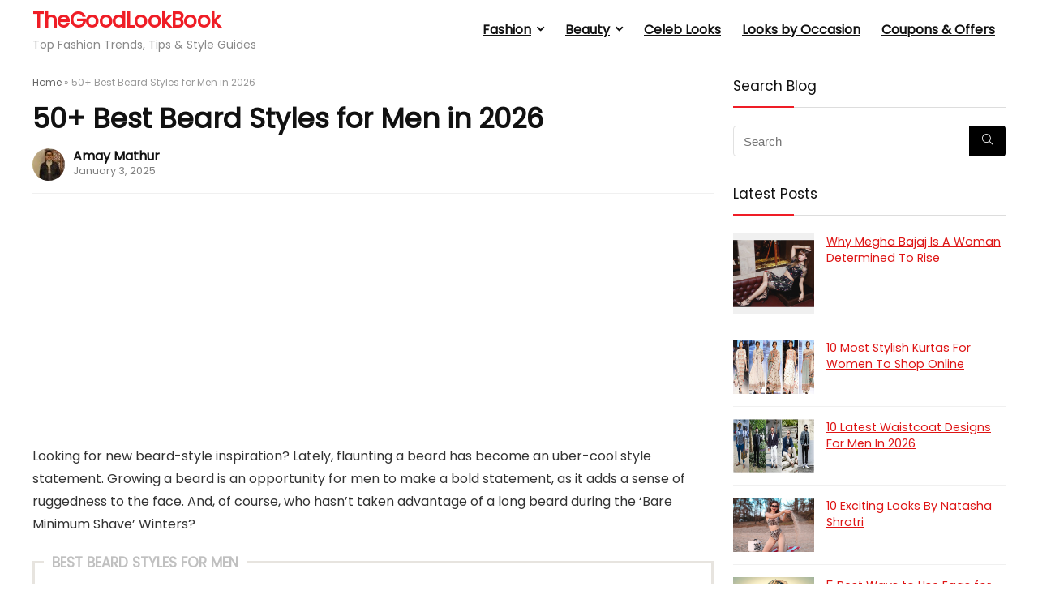

--- FILE ---
content_type: text/html; charset=UTF-8
request_url: https://cashkaro.com/thegoodlookbook/latest-beard-styles-for-men-with-pictures/
body_size: 55283
content:
<!DOCTYPE html>
<html lang="en-US" prefix="og: https://ogp.me/ns#">
<head>
<meta charset="UTF-8" /><script type="text/javascript">(window.NREUM||(NREUM={})).init={privacy:{cookies_enabled:true},ajax:{deny_list:["bam.nr-data.net"]},feature_flags:["soft_nav"],distributed_tracing:{enabled:true}};(window.NREUM||(NREUM={})).loader_config={agentID:"601611906",accountID:"7130105",trustKey:"7130105",xpid:"UwcEUVdTDRAFXVBbAQAFXlU=",licenseKey:"NRJS-a204227d59a47b8d60b",applicationID:"591961281",browserID:"601611906"};;/*! For license information please see nr-loader-spa-1.308.0.min.js.LICENSE.txt */
(()=>{var e,t,r={384:(e,t,r)=>{"use strict";r.d(t,{NT:()=>a,US:()=>u,Zm:()=>o,bQ:()=>d,dV:()=>c,pV:()=>l});var n=r(6154),i=r(1863),s=r(1910);const a={beacon:"bam.nr-data.net",errorBeacon:"bam.nr-data.net"};function o(){return n.gm.NREUM||(n.gm.NREUM={}),void 0===n.gm.newrelic&&(n.gm.newrelic=n.gm.NREUM),n.gm.NREUM}function c(){let e=o();return e.o||(e.o={ST:n.gm.setTimeout,SI:n.gm.setImmediate||n.gm.setInterval,CT:n.gm.clearTimeout,XHR:n.gm.XMLHttpRequest,REQ:n.gm.Request,EV:n.gm.Event,PR:n.gm.Promise,MO:n.gm.MutationObserver,FETCH:n.gm.fetch,WS:n.gm.WebSocket},(0,s.i)(...Object.values(e.o))),e}function d(e,t){let r=o();r.initializedAgents??={},t.initializedAt={ms:(0,i.t)(),date:new Date},r.initializedAgents[e]=t}function u(e,t){o()[e]=t}function l(){return function(){let e=o();const t=e.info||{};e.info={beacon:a.beacon,errorBeacon:a.errorBeacon,...t}}(),function(){let e=o();const t=e.init||{};e.init={...t}}(),c(),function(){let e=o();const t=e.loader_config||{};e.loader_config={...t}}(),o()}},782:(e,t,r)=>{"use strict";r.d(t,{T:()=>n});const n=r(860).K7.pageViewTiming},860:(e,t,r)=>{"use strict";r.d(t,{$J:()=>u,K7:()=>c,P3:()=>d,XX:()=>i,Yy:()=>o,df:()=>s,qY:()=>n,v4:()=>a});const n="events",i="jserrors",s="browser/blobs",a="rum",o="browser/logs",c={ajax:"ajax",genericEvents:"generic_events",jserrors:i,logging:"logging",metrics:"metrics",pageAction:"page_action",pageViewEvent:"page_view_event",pageViewTiming:"page_view_timing",sessionReplay:"session_replay",sessionTrace:"session_trace",softNav:"soft_navigations",spa:"spa"},d={[c.pageViewEvent]:1,[c.pageViewTiming]:2,[c.metrics]:3,[c.jserrors]:4,[c.spa]:5,[c.ajax]:6,[c.sessionTrace]:7,[c.softNav]:8,[c.sessionReplay]:9,[c.logging]:10,[c.genericEvents]:11},u={[c.pageViewEvent]:a,[c.pageViewTiming]:n,[c.ajax]:n,[c.spa]:n,[c.softNav]:n,[c.metrics]:i,[c.jserrors]:i,[c.sessionTrace]:s,[c.sessionReplay]:s,[c.logging]:o,[c.genericEvents]:"ins"}},944:(e,t,r)=>{"use strict";r.d(t,{R:()=>i});var n=r(3241);function i(e,t){"function"==typeof console.debug&&(console.debug("New Relic Warning: https://github.com/newrelic/newrelic-browser-agent/blob/main/docs/warning-codes.md#".concat(e),t),(0,n.W)({agentIdentifier:null,drained:null,type:"data",name:"warn",feature:"warn",data:{code:e,secondary:t}}))}},993:(e,t,r)=>{"use strict";r.d(t,{A$:()=>s,ET:()=>a,TZ:()=>o,p_:()=>i});var n=r(860);const i={ERROR:"ERROR",WARN:"WARN",INFO:"INFO",DEBUG:"DEBUG",TRACE:"TRACE"},s={OFF:0,ERROR:1,WARN:2,INFO:3,DEBUG:4,TRACE:5},a="log",o=n.K7.logging},1541:(e,t,r)=>{"use strict";r.d(t,{U:()=>i,f:()=>n});const n={MFE:"MFE",BA:"BA"};function i(e,t){if(2!==t?.harvestEndpointVersion)return{};const r=t.agentRef.runtime.appMetadata.agents[0].entityGuid;return e?{"source.id":e.id,"source.name":e.name,"source.type":e.type,"parent.id":e.parent?.id||r,"parent.type":e.parent?.type||n.BA}:{"entity.guid":r,appId:t.agentRef.info.applicationID}}},1687:(e,t,r)=>{"use strict";r.d(t,{Ak:()=>d,Ze:()=>h,x3:()=>u});var n=r(3241),i=r(7836),s=r(3606),a=r(860),o=r(2646);const c={};function d(e,t){const r={staged:!1,priority:a.P3[t]||0};l(e),c[e].get(t)||c[e].set(t,r)}function u(e,t){e&&c[e]&&(c[e].get(t)&&c[e].delete(t),p(e,t,!1),c[e].size&&f(e))}function l(e){if(!e)throw new Error("agentIdentifier required");c[e]||(c[e]=new Map)}function h(e="",t="feature",r=!1){if(l(e),!e||!c[e].get(t)||r)return p(e,t);c[e].get(t).staged=!0,f(e)}function f(e){const t=Array.from(c[e]);t.every(([e,t])=>t.staged)&&(t.sort((e,t)=>e[1].priority-t[1].priority),t.forEach(([t])=>{c[e].delete(t),p(e,t)}))}function p(e,t,r=!0){const a=e?i.ee.get(e):i.ee,c=s.i.handlers;if(!a.aborted&&a.backlog&&c){if((0,n.W)({agentIdentifier:e,type:"lifecycle",name:"drain",feature:t}),r){const e=a.backlog[t],r=c[t];if(r){for(let t=0;e&&t<e.length;++t)g(e[t],r);Object.entries(r).forEach(([e,t])=>{Object.values(t||{}).forEach(t=>{t[0]?.on&&t[0]?.context()instanceof o.y&&t[0].on(e,t[1])})})}}a.isolatedBacklog||delete c[t],a.backlog[t]=null,a.emit("drain-"+t,[])}}function g(e,t){var r=e[1];Object.values(t[r]||{}).forEach(t=>{var r=e[0];if(t[0]===r){var n=t[1],i=e[3],s=e[2];n.apply(i,s)}})}},1738:(e,t,r)=>{"use strict";r.d(t,{U:()=>f,Y:()=>h});var n=r(3241),i=r(9908),s=r(1863),a=r(944),o=r(5701),c=r(3969),d=r(8362),u=r(860),l=r(4261);function h(e,t,r,s){const h=s||r;!h||h[e]&&h[e]!==d.d.prototype[e]||(h[e]=function(){(0,i.p)(c.xV,["API/"+e+"/called"],void 0,u.K7.metrics,r.ee),(0,n.W)({agentIdentifier:r.agentIdentifier,drained:!!o.B?.[r.agentIdentifier],type:"data",name:"api",feature:l.Pl+e,data:{}});try{return t.apply(this,arguments)}catch(e){(0,a.R)(23,e)}})}function f(e,t,r,n,a){const o=e.info;null===r?delete o.jsAttributes[t]:o.jsAttributes[t]=r,(a||null===r)&&(0,i.p)(l.Pl+n,[(0,s.t)(),t,r],void 0,"session",e.ee)}},1741:(e,t,r)=>{"use strict";r.d(t,{W:()=>s});var n=r(944),i=r(4261);class s{#e(e,...t){if(this[e]!==s.prototype[e])return this[e](...t);(0,n.R)(35,e)}addPageAction(e,t){return this.#e(i.hG,e,t)}register(e){return this.#e(i.eY,e)}recordCustomEvent(e,t){return this.#e(i.fF,e,t)}setPageViewName(e,t){return this.#e(i.Fw,e,t)}setCustomAttribute(e,t,r){return this.#e(i.cD,e,t,r)}noticeError(e,t){return this.#e(i.o5,e,t)}setUserId(e,t=!1){return this.#e(i.Dl,e,t)}setApplicationVersion(e){return this.#e(i.nb,e)}setErrorHandler(e){return this.#e(i.bt,e)}addRelease(e,t){return this.#e(i.k6,e,t)}log(e,t){return this.#e(i.$9,e,t)}start(){return this.#e(i.d3)}finished(e){return this.#e(i.BL,e)}recordReplay(){return this.#e(i.CH)}pauseReplay(){return this.#e(i.Tb)}addToTrace(e){return this.#e(i.U2,e)}setCurrentRouteName(e){return this.#e(i.PA,e)}interaction(e){return this.#e(i.dT,e)}wrapLogger(e,t,r){return this.#e(i.Wb,e,t,r)}measure(e,t){return this.#e(i.V1,e,t)}consent(e){return this.#e(i.Pv,e)}}},1863:(e,t,r)=>{"use strict";function n(){return Math.floor(performance.now())}r.d(t,{t:()=>n})},1910:(e,t,r)=>{"use strict";r.d(t,{i:()=>s});var n=r(944);const i=new Map;function s(...e){return e.every(e=>{if(i.has(e))return i.get(e);const t="function"==typeof e?e.toString():"",r=t.includes("[native code]"),s=t.includes("nrWrapper");return r||s||(0,n.R)(64,e?.name||t),i.set(e,r),r})}},2555:(e,t,r)=>{"use strict";r.d(t,{D:()=>o,f:()=>a});var n=r(384),i=r(8122);const s={beacon:n.NT.beacon,errorBeacon:n.NT.errorBeacon,licenseKey:void 0,applicationID:void 0,sa:void 0,queueTime:void 0,applicationTime:void 0,ttGuid:void 0,user:void 0,account:void 0,product:void 0,extra:void 0,jsAttributes:{},userAttributes:void 0,atts:void 0,transactionName:void 0,tNamePlain:void 0};function a(e){try{return!!e.licenseKey&&!!e.errorBeacon&&!!e.applicationID}catch(e){return!1}}const o=e=>(0,i.a)(e,s)},2614:(e,t,r)=>{"use strict";r.d(t,{BB:()=>a,H3:()=>n,g:()=>d,iL:()=>c,tS:()=>o,uh:()=>i,wk:()=>s});const n="NRBA",i="SESSION",s=144e5,a=18e5,o={STARTED:"session-started",PAUSE:"session-pause",RESET:"session-reset",RESUME:"session-resume",UPDATE:"session-update"},c={SAME_TAB:"same-tab",CROSS_TAB:"cross-tab"},d={OFF:0,FULL:1,ERROR:2}},2646:(e,t,r)=>{"use strict";r.d(t,{y:()=>n});class n{constructor(e){this.contextId=e}}},2843:(e,t,r)=>{"use strict";r.d(t,{G:()=>s,u:()=>i});var n=r(3878);function i(e,t=!1,r,i){(0,n.DD)("visibilitychange",function(){if(t)return void("hidden"===document.visibilityState&&e());e(document.visibilityState)},r,i)}function s(e,t,r){(0,n.sp)("pagehide",e,t,r)}},3241:(e,t,r)=>{"use strict";r.d(t,{W:()=>s});var n=r(6154);const i="newrelic";function s(e={}){try{n.gm.dispatchEvent(new CustomEvent(i,{detail:e}))}catch(e){}}},3304:(e,t,r)=>{"use strict";r.d(t,{A:()=>s});var n=r(7836);const i=()=>{const e=new WeakSet;return(t,r)=>{if("object"==typeof r&&null!==r){if(e.has(r))return;e.add(r)}return r}};function s(e){try{return JSON.stringify(e,i())??""}catch(e){try{n.ee.emit("internal-error",[e])}catch(e){}return""}}},3333:(e,t,r)=>{"use strict";r.d(t,{$v:()=>u,TZ:()=>n,Xh:()=>c,Zp:()=>i,kd:()=>d,mq:()=>o,nf:()=>a,qN:()=>s});const n=r(860).K7.genericEvents,i=["auxclick","click","copy","keydown","paste","scrollend"],s=["focus","blur"],a=4,o=1e3,c=2e3,d=["PageAction","UserAction","BrowserPerformance"],u={RESOURCES:"experimental.resources",REGISTER:"register"}},3434:(e,t,r)=>{"use strict";r.d(t,{Jt:()=>s,YM:()=>d});var n=r(7836),i=r(5607);const s="nr@original:".concat(i.W),a=50;var o=Object.prototype.hasOwnProperty,c=!1;function d(e,t){return e||(e=n.ee),r.inPlace=function(e,t,n,i,s){n||(n="");const a="-"===n.charAt(0);for(let o=0;o<t.length;o++){const c=t[o],d=e[c];l(d)||(e[c]=r(d,a?c+n:n,i,c,s))}},r.flag=s,r;function r(t,r,n,c,d){return l(t)?t:(r||(r=""),nrWrapper[s]=t,function(e,t,r){if(Object.defineProperty&&Object.keys)try{return Object.keys(e).forEach(function(r){Object.defineProperty(t,r,{get:function(){return e[r]},set:function(t){return e[r]=t,t}})}),t}catch(e){u([e],r)}for(var n in e)o.call(e,n)&&(t[n]=e[n])}(t,nrWrapper,e),nrWrapper);function nrWrapper(){var s,o,l,h;let f;try{o=this,s=[...arguments],l="function"==typeof n?n(s,o):n||{}}catch(t){u([t,"",[s,o,c],l],e)}i(r+"start",[s,o,c],l,d);const p=performance.now();let g;try{return h=t.apply(o,s),g=performance.now(),h}catch(e){throw g=performance.now(),i(r+"err",[s,o,e],l,d),f=e,f}finally{const e=g-p,t={start:p,end:g,duration:e,isLongTask:e>=a,methodName:c,thrownError:f};t.isLongTask&&i("long-task",[t,o],l,d),i(r+"end",[s,o,h],l,d)}}}function i(r,n,i,s){if(!c||t){var a=c;c=!0;try{e.emit(r,n,i,t,s)}catch(t){u([t,r,n,i],e)}c=a}}}function u(e,t){t||(t=n.ee);try{t.emit("internal-error",e)}catch(e){}}function l(e){return!(e&&"function"==typeof e&&e.apply&&!e[s])}},3606:(e,t,r)=>{"use strict";r.d(t,{i:()=>s});var n=r(9908);s.on=a;var i=s.handlers={};function s(e,t,r,s){a(s||n.d,i,e,t,r)}function a(e,t,r,i,s){s||(s="feature"),e||(e=n.d);var a=t[s]=t[s]||{};(a[r]=a[r]||[]).push([e,i])}},3738:(e,t,r)=>{"use strict";r.d(t,{He:()=>i,Kp:()=>o,Lc:()=>d,Rz:()=>u,TZ:()=>n,bD:()=>s,d3:()=>a,jx:()=>l,sl:()=>h,uP:()=>c});const n=r(860).K7.sessionTrace,i="bstResource",s="resource",a="-start",o="-end",c="fn"+a,d="fn"+o,u="pushState",l=1e3,h=3e4},3785:(e,t,r)=>{"use strict";r.d(t,{R:()=>c,b:()=>d});var n=r(9908),i=r(1863),s=r(860),a=r(3969),o=r(993);function c(e,t,r={},c=o.p_.INFO,d=!0,u,l=(0,i.t)()){(0,n.p)(a.xV,["API/logging/".concat(c.toLowerCase(),"/called")],void 0,s.K7.metrics,e),(0,n.p)(o.ET,[l,t,r,c,d,u],void 0,s.K7.logging,e)}function d(e){return"string"==typeof e&&Object.values(o.p_).some(t=>t===e.toUpperCase().trim())}},3878:(e,t,r)=>{"use strict";function n(e,t){return{capture:e,passive:!1,signal:t}}function i(e,t,r=!1,i){window.addEventListener(e,t,n(r,i))}function s(e,t,r=!1,i){document.addEventListener(e,t,n(r,i))}r.d(t,{DD:()=>s,jT:()=>n,sp:()=>i})},3962:(e,t,r)=>{"use strict";r.d(t,{AM:()=>a,O2:()=>l,OV:()=>s,Qu:()=>h,TZ:()=>c,ih:()=>f,pP:()=>o,t1:()=>u,tC:()=>i,wD:()=>d});var n=r(860);const i=["click","keydown","submit"],s="popstate",a="api",o="initialPageLoad",c=n.K7.softNav,d=5e3,u=500,l={INITIAL_PAGE_LOAD:"",ROUTE_CHANGE:1,UNSPECIFIED:2},h={INTERACTION:1,AJAX:2,CUSTOM_END:3,CUSTOM_TRACER:4},f={IP:"in progress",PF:"pending finish",FIN:"finished",CAN:"cancelled"}},3969:(e,t,r)=>{"use strict";r.d(t,{TZ:()=>n,XG:()=>o,rs:()=>i,xV:()=>a,z_:()=>s});const n=r(860).K7.metrics,i="sm",s="cm",a="storeSupportabilityMetrics",o="storeEventMetrics"},4234:(e,t,r)=>{"use strict";r.d(t,{W:()=>s});var n=r(7836),i=r(1687);class s{constructor(e,t){this.agentIdentifier=e,this.ee=n.ee.get(e),this.featureName=t,this.blocked=!1}deregisterDrain(){(0,i.x3)(this.agentIdentifier,this.featureName)}}},4261:(e,t,r)=>{"use strict";r.d(t,{$9:()=>u,BL:()=>c,CH:()=>p,Dl:()=>R,Fw:()=>w,PA:()=>v,Pl:()=>n,Pv:()=>A,Tb:()=>h,U2:()=>a,V1:()=>E,Wb:()=>T,bt:()=>y,cD:()=>b,d3:()=>x,dT:()=>d,eY:()=>g,fF:()=>f,hG:()=>s,hw:()=>i,k6:()=>o,nb:()=>m,o5:()=>l});const n="api-",i=n+"ixn-",s="addPageAction",a="addToTrace",o="addRelease",c="finished",d="interaction",u="log",l="noticeError",h="pauseReplay",f="recordCustomEvent",p="recordReplay",g="register",m="setApplicationVersion",v="setCurrentRouteName",b="setCustomAttribute",y="setErrorHandler",w="setPageViewName",R="setUserId",x="start",T="wrapLogger",E="measure",A="consent"},5205:(e,t,r)=>{"use strict";r.d(t,{j:()=>S});var n=r(384),i=r(1741);var s=r(2555),a=r(3333);const o=e=>{if(!e||"string"!=typeof e)return!1;try{document.createDocumentFragment().querySelector(e)}catch{return!1}return!0};var c=r(2614),d=r(944),u=r(8122);const l="[data-nr-mask]",h=e=>(0,u.a)(e,(()=>{const e={feature_flags:[],experimental:{allow_registered_children:!1,resources:!1},mask_selector:"*",block_selector:"[data-nr-block]",mask_input_options:{color:!1,date:!1,"datetime-local":!1,email:!1,month:!1,number:!1,range:!1,search:!1,tel:!1,text:!1,time:!1,url:!1,week:!1,textarea:!1,select:!1,password:!0}};return{ajax:{deny_list:void 0,block_internal:!0,enabled:!0,autoStart:!0},api:{get allow_registered_children(){return e.feature_flags.includes(a.$v.REGISTER)||e.experimental.allow_registered_children},set allow_registered_children(t){e.experimental.allow_registered_children=t},duplicate_registered_data:!1},browser_consent_mode:{enabled:!1},distributed_tracing:{enabled:void 0,exclude_newrelic_header:void 0,cors_use_newrelic_header:void 0,cors_use_tracecontext_headers:void 0,allowed_origins:void 0},get feature_flags(){return e.feature_flags},set feature_flags(t){e.feature_flags=t},generic_events:{enabled:!0,autoStart:!0},harvest:{interval:30},jserrors:{enabled:!0,autoStart:!0},logging:{enabled:!0,autoStart:!0},metrics:{enabled:!0,autoStart:!0},obfuscate:void 0,page_action:{enabled:!0},page_view_event:{enabled:!0,autoStart:!0},page_view_timing:{enabled:!0,autoStart:!0},performance:{capture_marks:!1,capture_measures:!1,capture_detail:!0,resources:{get enabled(){return e.feature_flags.includes(a.$v.RESOURCES)||e.experimental.resources},set enabled(t){e.experimental.resources=t},asset_types:[],first_party_domains:[],ignore_newrelic:!0}},privacy:{cookies_enabled:!0},proxy:{assets:void 0,beacon:void 0},session:{expiresMs:c.wk,inactiveMs:c.BB},session_replay:{autoStart:!0,enabled:!1,preload:!1,sampling_rate:10,error_sampling_rate:100,collect_fonts:!1,inline_images:!1,fix_stylesheets:!0,mask_all_inputs:!0,get mask_text_selector(){return e.mask_selector},set mask_text_selector(t){o(t)?e.mask_selector="".concat(t,",").concat(l):""===t||null===t?e.mask_selector=l:(0,d.R)(5,t)},get block_class(){return"nr-block"},get ignore_class(){return"nr-ignore"},get mask_text_class(){return"nr-mask"},get block_selector(){return e.block_selector},set block_selector(t){o(t)?e.block_selector+=",".concat(t):""!==t&&(0,d.R)(6,t)},get mask_input_options(){return e.mask_input_options},set mask_input_options(t){t&&"object"==typeof t?e.mask_input_options={...t,password:!0}:(0,d.R)(7,t)}},session_trace:{enabled:!0,autoStart:!0},soft_navigations:{enabled:!0,autoStart:!0},spa:{enabled:!0,autoStart:!0},ssl:void 0,user_actions:{enabled:!0,elementAttributes:["id","className","tagName","type"]}}})());var f=r(6154),p=r(9324);let g=0;const m={buildEnv:p.F3,distMethod:p.Xs,version:p.xv,originTime:f.WN},v={consented:!1},b={appMetadata:{},get consented(){return this.session?.state?.consent||v.consented},set consented(e){v.consented=e},customTransaction:void 0,denyList:void 0,disabled:!1,harvester:void 0,isolatedBacklog:!1,isRecording:!1,loaderType:void 0,maxBytes:3e4,obfuscator:void 0,onerror:void 0,ptid:void 0,releaseIds:{},session:void 0,timeKeeper:void 0,registeredEntities:[],jsAttributesMetadata:{bytes:0},get harvestCount(){return++g}},y=e=>{const t=(0,u.a)(e,b),r=Object.keys(m).reduce((e,t)=>(e[t]={value:m[t],writable:!1,configurable:!0,enumerable:!0},e),{});return Object.defineProperties(t,r)};var w=r(5701);const R=e=>{const t=e.startsWith("http");e+="/",r.p=t?e:"https://"+e};var x=r(7836),T=r(3241);const E={accountID:void 0,trustKey:void 0,agentID:void 0,licenseKey:void 0,applicationID:void 0,xpid:void 0},A=e=>(0,u.a)(e,E),_=new Set;function S(e,t={},r,a){let{init:o,info:c,loader_config:d,runtime:u={},exposed:l=!0}=t;if(!c){const e=(0,n.pV)();o=e.init,c=e.info,d=e.loader_config}e.init=h(o||{}),e.loader_config=A(d||{}),c.jsAttributes??={},f.bv&&(c.jsAttributes.isWorker=!0),e.info=(0,s.D)(c);const p=e.init,g=[c.beacon,c.errorBeacon];_.has(e.agentIdentifier)||(p.proxy.assets&&(R(p.proxy.assets),g.push(p.proxy.assets)),p.proxy.beacon&&g.push(p.proxy.beacon),e.beacons=[...g],function(e){const t=(0,n.pV)();Object.getOwnPropertyNames(i.W.prototype).forEach(r=>{const n=i.W.prototype[r];if("function"!=typeof n||"constructor"===n)return;let s=t[r];e[r]&&!1!==e.exposed&&"micro-agent"!==e.runtime?.loaderType&&(t[r]=(...t)=>{const n=e[r](...t);return s?s(...t):n})})}(e),(0,n.US)("activatedFeatures",w.B)),u.denyList=[...p.ajax.deny_list||[],...p.ajax.block_internal?g:[]],u.ptid=e.agentIdentifier,u.loaderType=r,e.runtime=y(u),_.has(e.agentIdentifier)||(e.ee=x.ee.get(e.agentIdentifier),e.exposed=l,(0,T.W)({agentIdentifier:e.agentIdentifier,drained:!!w.B?.[e.agentIdentifier],type:"lifecycle",name:"initialize",feature:void 0,data:e.config})),_.add(e.agentIdentifier)}},5270:(e,t,r)=>{"use strict";r.d(t,{Aw:()=>a,SR:()=>s,rF:()=>o});var n=r(384),i=r(7767);function s(e){return!!(0,n.dV)().o.MO&&(0,i.V)(e)&&!0===e?.session_trace.enabled}function a(e){return!0===e?.session_replay.preload&&s(e)}function o(e,t){try{if("string"==typeof t?.type){if("password"===t.type.toLowerCase())return"*".repeat(e?.length||0);if(void 0!==t?.dataset?.nrUnmask||t?.classList?.contains("nr-unmask"))return e}}catch(e){}return"string"==typeof e?e.replace(/[\S]/g,"*"):"*".repeat(e?.length||0)}},5289:(e,t,r)=>{"use strict";r.d(t,{GG:()=>a,Qr:()=>c,sB:()=>o});var n=r(3878),i=r(6389);function s(){return"undefined"==typeof document||"complete"===document.readyState}function a(e,t){if(s())return e();const r=(0,i.J)(e),a=setInterval(()=>{s()&&(clearInterval(a),r())},500);(0,n.sp)("load",r,t)}function o(e){if(s())return e();(0,n.DD)("DOMContentLoaded",e)}function c(e){if(s())return e();(0,n.sp)("popstate",e)}},5607:(e,t,r)=>{"use strict";r.d(t,{W:()=>n});const n=(0,r(9566).bz)()},5701:(e,t,r)=>{"use strict";r.d(t,{B:()=>s,t:()=>a});var n=r(3241);const i=new Set,s={};function a(e,t){const r=t.agentIdentifier;s[r]??={},e&&"object"==typeof e&&(i.has(r)||(t.ee.emit("rumresp",[e]),s[r]=e,i.add(r),(0,n.W)({agentIdentifier:r,loaded:!0,drained:!0,type:"lifecycle",name:"load",feature:void 0,data:e})))}},6154:(e,t,r)=>{"use strict";r.d(t,{OF:()=>d,RI:()=>i,WN:()=>h,bv:()=>s,eN:()=>f,gm:()=>a,lR:()=>l,m:()=>c,mw:()=>o,sb:()=>u});var n=r(1863);const i="undefined"!=typeof window&&!!window.document,s="undefined"!=typeof WorkerGlobalScope&&("undefined"!=typeof self&&self instanceof WorkerGlobalScope&&self.navigator instanceof WorkerNavigator||"undefined"!=typeof globalThis&&globalThis instanceof WorkerGlobalScope&&globalThis.navigator instanceof WorkerNavigator),a=i?window:"undefined"!=typeof WorkerGlobalScope&&("undefined"!=typeof self&&self instanceof WorkerGlobalScope&&self||"undefined"!=typeof globalThis&&globalThis instanceof WorkerGlobalScope&&globalThis),o=Boolean("hidden"===a?.document?.visibilityState),c=""+a?.location,d=/iPad|iPhone|iPod/.test(a.navigator?.userAgent),u=d&&"undefined"==typeof SharedWorker,l=(()=>{const e=a.navigator?.userAgent?.match(/Firefox[/\s](\d+\.\d+)/);return Array.isArray(e)&&e.length>=2?+e[1]:0})(),h=Date.now()-(0,n.t)(),f=()=>"undefined"!=typeof PerformanceNavigationTiming&&a?.performance?.getEntriesByType("navigation")?.[0]?.responseStart},6344:(e,t,r)=>{"use strict";r.d(t,{BB:()=>u,Qb:()=>l,TZ:()=>i,Ug:()=>a,Vh:()=>s,_s:()=>o,bc:()=>d,yP:()=>c});var n=r(2614);const i=r(860).K7.sessionReplay,s="errorDuringReplay",a=.12,o={DomContentLoaded:0,Load:1,FullSnapshot:2,IncrementalSnapshot:3,Meta:4,Custom:5},c={[n.g.ERROR]:15e3,[n.g.FULL]:3e5,[n.g.OFF]:0},d={RESET:{message:"Session was reset",sm:"Reset"},IMPORT:{message:"Recorder failed to import",sm:"Import"},TOO_MANY:{message:"429: Too Many Requests",sm:"Too-Many"},TOO_BIG:{message:"Payload was too large",sm:"Too-Big"},CROSS_TAB:{message:"Session Entity was set to OFF on another tab",sm:"Cross-Tab"},ENTITLEMENTS:{message:"Session Replay is not allowed and will not be started",sm:"Entitlement"}},u=5e3,l={API:"api",RESUME:"resume",SWITCH_TO_FULL:"switchToFull",INITIALIZE:"initialize",PRELOAD:"preload"}},6389:(e,t,r)=>{"use strict";function n(e,t=500,r={}){const n=r?.leading||!1;let i;return(...r)=>{n&&void 0===i&&(e.apply(this,r),i=setTimeout(()=>{i=clearTimeout(i)},t)),n||(clearTimeout(i),i=setTimeout(()=>{e.apply(this,r)},t))}}function i(e){let t=!1;return(...r)=>{t||(t=!0,e.apply(this,r))}}r.d(t,{J:()=>i,s:()=>n})},6630:(e,t,r)=>{"use strict";r.d(t,{T:()=>n});const n=r(860).K7.pageViewEvent},6774:(e,t,r)=>{"use strict";r.d(t,{T:()=>n});const n=r(860).K7.jserrors},7295:(e,t,r)=>{"use strict";r.d(t,{Xv:()=>a,gX:()=>i,iW:()=>s});var n=[];function i(e){if(!e||s(e))return!1;if(0===n.length)return!0;if("*"===n[0].hostname)return!1;for(var t=0;t<n.length;t++){var r=n[t];if(r.hostname.test(e.hostname)&&r.pathname.test(e.pathname))return!1}return!0}function s(e){return void 0===e.hostname}function a(e){if(n=[],e&&e.length)for(var t=0;t<e.length;t++){let r=e[t];if(!r)continue;if("*"===r)return void(n=[{hostname:"*"}]);0===r.indexOf("http://")?r=r.substring(7):0===r.indexOf("https://")&&(r=r.substring(8));const i=r.indexOf("/");let s,a;i>0?(s=r.substring(0,i),a=r.substring(i)):(s=r,a="*");let[c]=s.split(":");n.push({hostname:o(c),pathname:o(a,!0)})}}function o(e,t=!1){const r=e.replace(/[.+?^${}()|[\]\\]/g,e=>"\\"+e).replace(/\*/g,".*?");return new RegExp((t?"^":"")+r+"$")}},7485:(e,t,r)=>{"use strict";r.d(t,{D:()=>i});var n=r(6154);function i(e){if(0===(e||"").indexOf("data:"))return{protocol:"data"};try{const t=new URL(e,location.href),r={port:t.port,hostname:t.hostname,pathname:t.pathname,search:t.search,protocol:t.protocol.slice(0,t.protocol.indexOf(":")),sameOrigin:t.protocol===n.gm?.location?.protocol&&t.host===n.gm?.location?.host};return r.port&&""!==r.port||("http:"===t.protocol&&(r.port="80"),"https:"===t.protocol&&(r.port="443")),r.pathname&&""!==r.pathname?r.pathname.startsWith("/")||(r.pathname="/".concat(r.pathname)):r.pathname="/",r}catch(e){return{}}}},7699:(e,t,r)=>{"use strict";r.d(t,{It:()=>s,KC:()=>o,No:()=>i,qh:()=>a});var n=r(860);const i=16e3,s=1e6,a="SESSION_ERROR",o={[n.K7.logging]:!0,[n.K7.genericEvents]:!1,[n.K7.jserrors]:!1,[n.K7.ajax]:!1}},7767:(e,t,r)=>{"use strict";r.d(t,{V:()=>i});var n=r(6154);const i=e=>n.RI&&!0===e?.privacy.cookies_enabled},7836:(e,t,r)=>{"use strict";r.d(t,{P:()=>o,ee:()=>c});var n=r(384),i=r(8990),s=r(2646),a=r(5607);const o="nr@context:".concat(a.W),c=function e(t,r){var n={},a={},u={},l=!1;try{l=16===r.length&&d.initializedAgents?.[r]?.runtime.isolatedBacklog}catch(e){}var h={on:p,addEventListener:p,removeEventListener:function(e,t){var r=n[e];if(!r)return;for(var i=0;i<r.length;i++)r[i]===t&&r.splice(i,1)},emit:function(e,r,n,i,s){!1!==s&&(s=!0);if(c.aborted&&!i)return;t&&s&&t.emit(e,r,n);var o=f(n);g(e).forEach(e=>{e.apply(o,r)});var d=v()[a[e]];d&&d.push([h,e,r,o]);return o},get:m,listeners:g,context:f,buffer:function(e,t){const r=v();if(t=t||"feature",h.aborted)return;Object.entries(e||{}).forEach(([e,n])=>{a[n]=t,t in r||(r[t]=[])})},abort:function(){h._aborted=!0,Object.keys(h.backlog).forEach(e=>{delete h.backlog[e]})},isBuffering:function(e){return!!v()[a[e]]},debugId:r,backlog:l?{}:t&&"object"==typeof t.backlog?t.backlog:{},isolatedBacklog:l};return Object.defineProperty(h,"aborted",{get:()=>{let e=h._aborted||!1;return e||(t&&(e=t.aborted),e)}}),h;function f(e){return e&&e instanceof s.y?e:e?(0,i.I)(e,o,()=>new s.y(o)):new s.y(o)}function p(e,t){n[e]=g(e).concat(t)}function g(e){return n[e]||[]}function m(t){return u[t]=u[t]||e(h,t)}function v(){return h.backlog}}(void 0,"globalEE"),d=(0,n.Zm)();d.ee||(d.ee=c)},8122:(e,t,r)=>{"use strict";r.d(t,{a:()=>i});var n=r(944);function i(e,t){try{if(!e||"object"!=typeof e)return(0,n.R)(3);if(!t||"object"!=typeof t)return(0,n.R)(4);const r=Object.create(Object.getPrototypeOf(t),Object.getOwnPropertyDescriptors(t)),s=0===Object.keys(r).length?e:r;for(let a in s)if(void 0!==e[a])try{if(null===e[a]){r[a]=null;continue}Array.isArray(e[a])&&Array.isArray(t[a])?r[a]=Array.from(new Set([...e[a],...t[a]])):"object"==typeof e[a]&&"object"==typeof t[a]?r[a]=i(e[a],t[a]):r[a]=e[a]}catch(e){r[a]||(0,n.R)(1,e)}return r}catch(e){(0,n.R)(2,e)}}},8139:(e,t,r)=>{"use strict";r.d(t,{u:()=>h});var n=r(7836),i=r(3434),s=r(8990),a=r(6154);const o={},c=a.gm.XMLHttpRequest,d="addEventListener",u="removeEventListener",l="nr@wrapped:".concat(n.P);function h(e){var t=function(e){return(e||n.ee).get("events")}(e);if(o[t.debugId]++)return t;o[t.debugId]=1;var r=(0,i.YM)(t,!0);function h(e){r.inPlace(e,[d,u],"-",p)}function p(e,t){return e[1]}return"getPrototypeOf"in Object&&(a.RI&&f(document,h),c&&f(c.prototype,h),f(a.gm,h)),t.on(d+"-start",function(e,t){var n=e[1];if(null!==n&&("function"==typeof n||"object"==typeof n)&&"newrelic"!==e[0]){var i=(0,s.I)(n,l,function(){var e={object:function(){if("function"!=typeof n.handleEvent)return;return n.handleEvent.apply(n,arguments)},function:n}[typeof n];return e?r(e,"fn-",null,e.name||"anonymous"):n});this.wrapped=e[1]=i}}),t.on(u+"-start",function(e){e[1]=this.wrapped||e[1]}),t}function f(e,t,...r){let n=e;for(;"object"==typeof n&&!Object.prototype.hasOwnProperty.call(n,d);)n=Object.getPrototypeOf(n);n&&t(n,...r)}},8362:(e,t,r)=>{"use strict";r.d(t,{d:()=>s});var n=r(9566),i=r(1741);class s extends i.W{agentIdentifier=(0,n.LA)(16)}},8374:(e,t,r)=>{r.nc=(()=>{try{return document?.currentScript?.nonce}catch(e){}return""})()},8990:(e,t,r)=>{"use strict";r.d(t,{I:()=>i});var n=Object.prototype.hasOwnProperty;function i(e,t,r){if(n.call(e,t))return e[t];var i=r();if(Object.defineProperty&&Object.keys)try{return Object.defineProperty(e,t,{value:i,writable:!0,enumerable:!1}),i}catch(e){}return e[t]=i,i}},9119:(e,t,r)=>{"use strict";r.d(t,{L:()=>s});var n=/([^?#]*)[^#]*(#[^?]*|$).*/,i=/([^?#]*)().*/;function s(e,t){return e?e.replace(t?n:i,"$1$2"):e}},9300:(e,t,r)=>{"use strict";r.d(t,{T:()=>n});const n=r(860).K7.ajax},9324:(e,t,r)=>{"use strict";r.d(t,{AJ:()=>a,F3:()=>i,Xs:()=>s,Yq:()=>o,xv:()=>n});const n="1.308.0",i="PROD",s="CDN",a="@newrelic/rrweb",o="1.0.1"},9566:(e,t,r)=>{"use strict";r.d(t,{LA:()=>o,ZF:()=>c,bz:()=>a,el:()=>d});var n=r(6154);const i="xxxxxxxx-xxxx-4xxx-yxxx-xxxxxxxxxxxx";function s(e,t){return e?15&e[t]:16*Math.random()|0}function a(){const e=n.gm?.crypto||n.gm?.msCrypto;let t,r=0;return e&&e.getRandomValues&&(t=e.getRandomValues(new Uint8Array(30))),i.split("").map(e=>"x"===e?s(t,r++).toString(16):"y"===e?(3&s()|8).toString(16):e).join("")}function o(e){const t=n.gm?.crypto||n.gm?.msCrypto;let r,i=0;t&&t.getRandomValues&&(r=t.getRandomValues(new Uint8Array(e)));const a=[];for(var o=0;o<e;o++)a.push(s(r,i++).toString(16));return a.join("")}function c(){return o(16)}function d(){return o(32)}},9908:(e,t,r)=>{"use strict";r.d(t,{d:()=>n,p:()=>i});var n=r(7836).ee.get("handle");function i(e,t,r,i,s){s?(s.buffer([e],i),s.emit(e,t,r)):(n.buffer([e],i),n.emit(e,t,r))}}},n={};function i(e){var t=n[e];if(void 0!==t)return t.exports;var s=n[e]={exports:{}};return r[e](s,s.exports,i),s.exports}i.m=r,i.d=(e,t)=>{for(var r in t)i.o(t,r)&&!i.o(e,r)&&Object.defineProperty(e,r,{enumerable:!0,get:t[r]})},i.f={},i.e=e=>Promise.all(Object.keys(i.f).reduce((t,r)=>(i.f[r](e,t),t),[])),i.u=e=>({212:"nr-spa-compressor",249:"nr-spa-recorder",478:"nr-spa"}[e]+"-1.308.0.min.js"),i.o=(e,t)=>Object.prototype.hasOwnProperty.call(e,t),e={},t="NRBA-1.308.0.PROD:",i.l=(r,n,s,a)=>{if(e[r])e[r].push(n);else{var o,c;if(void 0!==s)for(var d=document.getElementsByTagName("script"),u=0;u<d.length;u++){var l=d[u];if(l.getAttribute("src")==r||l.getAttribute("data-webpack")==t+s){o=l;break}}if(!o){c=!0;var h={478:"sha512-RSfSVnmHk59T/uIPbdSE0LPeqcEdF4/+XhfJdBuccH5rYMOEZDhFdtnh6X6nJk7hGpzHd9Ujhsy7lZEz/ORYCQ==",249:"sha512-ehJXhmntm85NSqW4MkhfQqmeKFulra3klDyY0OPDUE+sQ3GokHlPh1pmAzuNy//3j4ac6lzIbmXLvGQBMYmrkg==",212:"sha512-B9h4CR46ndKRgMBcK+j67uSR2RCnJfGefU+A7FrgR/k42ovXy5x/MAVFiSvFxuVeEk/pNLgvYGMp1cBSK/G6Fg=="};(o=document.createElement("script")).charset="utf-8",i.nc&&o.setAttribute("nonce",i.nc),o.setAttribute("data-webpack",t+s),o.src=r,0!==o.src.indexOf(window.location.origin+"/")&&(o.crossOrigin="anonymous"),h[a]&&(o.integrity=h[a])}e[r]=[n];var f=(t,n)=>{o.onerror=o.onload=null,clearTimeout(p);var i=e[r];if(delete e[r],o.parentNode&&o.parentNode.removeChild(o),i&&i.forEach(e=>e(n)),t)return t(n)},p=setTimeout(f.bind(null,void 0,{type:"timeout",target:o}),12e4);o.onerror=f.bind(null,o.onerror),o.onload=f.bind(null,o.onload),c&&document.head.appendChild(o)}},i.r=e=>{"undefined"!=typeof Symbol&&Symbol.toStringTag&&Object.defineProperty(e,Symbol.toStringTag,{value:"Module"}),Object.defineProperty(e,"__esModule",{value:!0})},i.p="https://js-agent.newrelic.com/",(()=>{var e={38:0,788:0};i.f.j=(t,r)=>{var n=i.o(e,t)?e[t]:void 0;if(0!==n)if(n)r.push(n[2]);else{var s=new Promise((r,i)=>n=e[t]=[r,i]);r.push(n[2]=s);var a=i.p+i.u(t),o=new Error;i.l(a,r=>{if(i.o(e,t)&&(0!==(n=e[t])&&(e[t]=void 0),n)){var s=r&&("load"===r.type?"missing":r.type),a=r&&r.target&&r.target.src;o.message="Loading chunk "+t+" failed: ("+s+": "+a+")",o.name="ChunkLoadError",o.type=s,o.request=a,n[1](o)}},"chunk-"+t,t)}};var t=(t,r)=>{var n,s,[a,o,c]=r,d=0;if(a.some(t=>0!==e[t])){for(n in o)i.o(o,n)&&(i.m[n]=o[n]);if(c)c(i)}for(t&&t(r);d<a.length;d++)s=a[d],i.o(e,s)&&e[s]&&e[s][0](),e[s]=0},r=self["webpackChunk:NRBA-1.308.0.PROD"]=self["webpackChunk:NRBA-1.308.0.PROD"]||[];r.forEach(t.bind(null,0)),r.push=t.bind(null,r.push.bind(r))})(),(()=>{"use strict";i(8374);var e=i(8362),t=i(860);const r=Object.values(t.K7);var n=i(5205);var s=i(9908),a=i(1863),o=i(4261),c=i(1738);var d=i(1687),u=i(4234),l=i(5289),h=i(6154),f=i(944),p=i(5270),g=i(7767),m=i(6389),v=i(7699);class b extends u.W{constructor(e,t){super(e.agentIdentifier,t),this.agentRef=e,this.abortHandler=void 0,this.featAggregate=void 0,this.loadedSuccessfully=void 0,this.onAggregateImported=new Promise(e=>{this.loadedSuccessfully=e}),this.deferred=Promise.resolve(),!1===e.init[this.featureName].autoStart?this.deferred=new Promise((t,r)=>{this.ee.on("manual-start-all",(0,m.J)(()=>{(0,d.Ak)(e.agentIdentifier,this.featureName),t()}))}):(0,d.Ak)(e.agentIdentifier,t)}importAggregator(e,t,r={}){if(this.featAggregate)return;const n=async()=>{let n;await this.deferred;try{if((0,g.V)(e.init)){const{setupAgentSession:t}=await i.e(478).then(i.bind(i,8766));n=t(e)}}catch(e){(0,f.R)(20,e),this.ee.emit("internal-error",[e]),(0,s.p)(v.qh,[e],void 0,this.featureName,this.ee)}try{if(!this.#t(this.featureName,n,e.init))return(0,d.Ze)(this.agentIdentifier,this.featureName),void this.loadedSuccessfully(!1);const{Aggregate:i}=await t();this.featAggregate=new i(e,r),e.runtime.harvester.initializedAggregates.push(this.featAggregate),this.loadedSuccessfully(!0)}catch(e){(0,f.R)(34,e),this.abortHandler?.(),(0,d.Ze)(this.agentIdentifier,this.featureName,!0),this.loadedSuccessfully(!1),this.ee&&this.ee.abort()}};h.RI?(0,l.GG)(()=>n(),!0):n()}#t(e,r,n){if(this.blocked)return!1;switch(e){case t.K7.sessionReplay:return(0,p.SR)(n)&&!!r;case t.K7.sessionTrace:return!!r;default:return!0}}}var y=i(6630),w=i(2614),R=i(3241);class x extends b{static featureName=y.T;constructor(e){var t;super(e,y.T),this.setupInspectionEvents(e.agentIdentifier),t=e,(0,c.Y)(o.Fw,function(e,r){"string"==typeof e&&("/"!==e.charAt(0)&&(e="/"+e),t.runtime.customTransaction=(r||"http://custom.transaction")+e,(0,s.p)(o.Pl+o.Fw,[(0,a.t)()],void 0,void 0,t.ee))},t),this.importAggregator(e,()=>i.e(478).then(i.bind(i,2467)))}setupInspectionEvents(e){const t=(t,r)=>{t&&(0,R.W)({agentIdentifier:e,timeStamp:t.timeStamp,loaded:"complete"===t.target.readyState,type:"window",name:r,data:t.target.location+""})};(0,l.sB)(e=>{t(e,"DOMContentLoaded")}),(0,l.GG)(e=>{t(e,"load")}),(0,l.Qr)(e=>{t(e,"navigate")}),this.ee.on(w.tS.UPDATE,(t,r)=>{(0,R.W)({agentIdentifier:e,type:"lifecycle",name:"session",data:r})})}}var T=i(384);class E extends e.d{constructor(e){var t;(super(),h.gm)?(this.features={},(0,T.bQ)(this.agentIdentifier,this),this.desiredFeatures=new Set(e.features||[]),this.desiredFeatures.add(x),(0,n.j)(this,e,e.loaderType||"agent"),t=this,(0,c.Y)(o.cD,function(e,r,n=!1){if("string"==typeof e){if(["string","number","boolean"].includes(typeof r)||null===r)return(0,c.U)(t,e,r,o.cD,n);(0,f.R)(40,typeof r)}else(0,f.R)(39,typeof e)},t),function(e){(0,c.Y)(o.Dl,function(t,r=!1){if("string"!=typeof t&&null!==t)return void(0,f.R)(41,typeof t);const n=e.info.jsAttributes["enduser.id"];r&&null!=n&&n!==t?(0,s.p)(o.Pl+"setUserIdAndResetSession",[t],void 0,"session",e.ee):(0,c.U)(e,"enduser.id",t,o.Dl,!0)},e)}(this),function(e){(0,c.Y)(o.nb,function(t){if("string"==typeof t||null===t)return(0,c.U)(e,"application.version",t,o.nb,!1);(0,f.R)(42,typeof t)},e)}(this),function(e){(0,c.Y)(o.d3,function(){e.ee.emit("manual-start-all")},e)}(this),function(e){(0,c.Y)(o.Pv,function(t=!0){if("boolean"==typeof t){if((0,s.p)(o.Pl+o.Pv,[t],void 0,"session",e.ee),e.runtime.consented=t,t){const t=e.features.page_view_event;t.onAggregateImported.then(e=>{const r=t.featAggregate;e&&!r.sentRum&&r.sendRum()})}}else(0,f.R)(65,typeof t)},e)}(this),this.run()):(0,f.R)(21)}get config(){return{info:this.info,init:this.init,loader_config:this.loader_config,runtime:this.runtime}}get api(){return this}run(){try{const e=function(e){const t={};return r.forEach(r=>{t[r]=!!e[r]?.enabled}),t}(this.init),n=[...this.desiredFeatures];n.sort((e,r)=>t.P3[e.featureName]-t.P3[r.featureName]),n.forEach(r=>{if(!e[r.featureName]&&r.featureName!==t.K7.pageViewEvent)return;if(r.featureName===t.K7.spa)return void(0,f.R)(67);const n=function(e){switch(e){case t.K7.ajax:return[t.K7.jserrors];case t.K7.sessionTrace:return[t.K7.ajax,t.K7.pageViewEvent];case t.K7.sessionReplay:return[t.K7.sessionTrace];case t.K7.pageViewTiming:return[t.K7.pageViewEvent];default:return[]}}(r.featureName).filter(e=>!(e in this.features));n.length>0&&(0,f.R)(36,{targetFeature:r.featureName,missingDependencies:n}),this.features[r.featureName]=new r(this)})}catch(e){(0,f.R)(22,e);for(const e in this.features)this.features[e].abortHandler?.();const t=(0,T.Zm)();delete t.initializedAgents[this.agentIdentifier]?.features,delete this.sharedAggregator;return t.ee.get(this.agentIdentifier).abort(),!1}}}var A=i(2843),_=i(782);class S extends b{static featureName=_.T;constructor(e){super(e,_.T),h.RI&&((0,A.u)(()=>(0,s.p)("docHidden",[(0,a.t)()],void 0,_.T,this.ee),!0),(0,A.G)(()=>(0,s.p)("winPagehide",[(0,a.t)()],void 0,_.T,this.ee)),this.importAggregator(e,()=>i.e(478).then(i.bind(i,9917))))}}var O=i(3969);class I extends b{static featureName=O.TZ;constructor(e){super(e,O.TZ),h.RI&&document.addEventListener("securitypolicyviolation",e=>{(0,s.p)(O.xV,["Generic/CSPViolation/Detected"],void 0,this.featureName,this.ee)}),this.importAggregator(e,()=>i.e(478).then(i.bind(i,6555)))}}var N=i(6774),P=i(3878),k=i(3304);class D{constructor(e,t,r,n,i){this.name="UncaughtError",this.message="string"==typeof e?e:(0,k.A)(e),this.sourceURL=t,this.line=r,this.column=n,this.__newrelic=i}}function C(e){return M(e)?e:new D(void 0!==e?.message?e.message:e,e?.filename||e?.sourceURL,e?.lineno||e?.line,e?.colno||e?.col,e?.__newrelic,e?.cause)}function j(e){const t="Unhandled Promise Rejection: ";if(!e?.reason)return;if(M(e.reason)){try{e.reason.message.startsWith(t)||(e.reason.message=t+e.reason.message)}catch(e){}return C(e.reason)}const r=C(e.reason);return(r.message||"").startsWith(t)||(r.message=t+r.message),r}function L(e){if(e.error instanceof SyntaxError&&!/:\d+$/.test(e.error.stack?.trim())){const t=new D(e.message,e.filename,e.lineno,e.colno,e.error.__newrelic,e.cause);return t.name=SyntaxError.name,t}return M(e.error)?e.error:C(e)}function M(e){return e instanceof Error&&!!e.stack}function H(e,r,n,i,o=(0,a.t)()){"string"==typeof e&&(e=new Error(e)),(0,s.p)("err",[e,o,!1,r,n.runtime.isRecording,void 0,i],void 0,t.K7.jserrors,n.ee),(0,s.p)("uaErr",[],void 0,t.K7.genericEvents,n.ee)}var B=i(1541),K=i(993),W=i(3785);function U(e,{customAttributes:t={},level:r=K.p_.INFO}={},n,i,s=(0,a.t)()){(0,W.R)(n.ee,e,t,r,!1,i,s)}function F(e,r,n,i,c=(0,a.t)()){(0,s.p)(o.Pl+o.hG,[c,e,r,i],void 0,t.K7.genericEvents,n.ee)}function V(e,r,n,i,c=(0,a.t)()){const{start:d,end:u,customAttributes:l}=r||{},h={customAttributes:l||{}};if("object"!=typeof h.customAttributes||"string"!=typeof e||0===e.length)return void(0,f.R)(57);const p=(e,t)=>null==e?t:"number"==typeof e?e:e instanceof PerformanceMark?e.startTime:Number.NaN;if(h.start=p(d,0),h.end=p(u,c),Number.isNaN(h.start)||Number.isNaN(h.end))(0,f.R)(57);else{if(h.duration=h.end-h.start,!(h.duration<0))return(0,s.p)(o.Pl+o.V1,[h,e,i],void 0,t.K7.genericEvents,n.ee),h;(0,f.R)(58)}}function G(e,r={},n,i,c=(0,a.t)()){(0,s.p)(o.Pl+o.fF,[c,e,r,i],void 0,t.K7.genericEvents,n.ee)}function z(e){(0,c.Y)(o.eY,function(t){return Y(e,t)},e)}function Y(e,r,n){(0,f.R)(54,"newrelic.register"),r||={},r.type=B.f.MFE,r.licenseKey||=e.info.licenseKey,r.blocked=!1,r.parent=n||{},Array.isArray(r.tags)||(r.tags=[]);const i={};r.tags.forEach(e=>{"name"!==e&&"id"!==e&&(i["source.".concat(e)]=!0)}),r.isolated??=!0;let o=()=>{};const c=e.runtime.registeredEntities;if(!r.isolated){const e=c.find(({metadata:{target:{id:e}}})=>e===r.id&&!r.isolated);if(e)return e}const d=e=>{r.blocked=!0,o=e};function u(e){return"string"==typeof e&&!!e.trim()&&e.trim().length<501||"number"==typeof e}e.init.api.allow_registered_children||d((0,m.J)(()=>(0,f.R)(55))),u(r.id)&&u(r.name)||d((0,m.J)(()=>(0,f.R)(48,r)));const l={addPageAction:(t,n={})=>g(F,[t,{...i,...n},e],r),deregister:()=>{d((0,m.J)(()=>(0,f.R)(68)))},log:(t,n={})=>g(U,[t,{...n,customAttributes:{...i,...n.customAttributes||{}}},e],r),measure:(t,n={})=>g(V,[t,{...n,customAttributes:{...i,...n.customAttributes||{}}},e],r),noticeError:(t,n={})=>g(H,[t,{...i,...n},e],r),register:(t={})=>g(Y,[e,t],l.metadata.target),recordCustomEvent:(t,n={})=>g(G,[t,{...i,...n},e],r),setApplicationVersion:e=>p("application.version",e),setCustomAttribute:(e,t)=>p(e,t),setUserId:e=>p("enduser.id",e),metadata:{customAttributes:i,target:r}},h=()=>(r.blocked&&o(),r.blocked);h()||c.push(l);const p=(e,t)=>{h()||(i[e]=t)},g=(r,n,i)=>{if(h())return;const o=(0,a.t)();(0,s.p)(O.xV,["API/register/".concat(r.name,"/called")],void 0,t.K7.metrics,e.ee);try{if(e.init.api.duplicate_registered_data&&"register"!==r.name){let e=n;if(n[1]instanceof Object){const t={"child.id":i.id,"child.type":i.type};e="customAttributes"in n[1]?[n[0],{...n[1],customAttributes:{...n[1].customAttributes,...t}},...n.slice(2)]:[n[0],{...n[1],...t},...n.slice(2)]}r(...e,void 0,o)}return r(...n,i,o)}catch(e){(0,f.R)(50,e)}};return l}class Z extends b{static featureName=N.T;constructor(e){var t;super(e,N.T),t=e,(0,c.Y)(o.o5,(e,r)=>H(e,r,t),t),function(e){(0,c.Y)(o.bt,function(t){e.runtime.onerror=t},e)}(e),function(e){let t=0;(0,c.Y)(o.k6,function(e,r){++t>10||(this.runtime.releaseIds[e.slice(-200)]=(""+r).slice(-200))},e)}(e),z(e);try{this.removeOnAbort=new AbortController}catch(e){}this.ee.on("internal-error",(t,r)=>{this.abortHandler&&(0,s.p)("ierr",[C(t),(0,a.t)(),!0,{},e.runtime.isRecording,r],void 0,this.featureName,this.ee)}),h.gm.addEventListener("unhandledrejection",t=>{this.abortHandler&&(0,s.p)("err",[j(t),(0,a.t)(),!1,{unhandledPromiseRejection:1},e.runtime.isRecording],void 0,this.featureName,this.ee)},(0,P.jT)(!1,this.removeOnAbort?.signal)),h.gm.addEventListener("error",t=>{this.abortHandler&&(0,s.p)("err",[L(t),(0,a.t)(),!1,{},e.runtime.isRecording],void 0,this.featureName,this.ee)},(0,P.jT)(!1,this.removeOnAbort?.signal)),this.abortHandler=this.#r,this.importAggregator(e,()=>i.e(478).then(i.bind(i,2176)))}#r(){this.removeOnAbort?.abort(),this.abortHandler=void 0}}var q=i(8990);let X=1;function J(e){const t=typeof e;return!e||"object"!==t&&"function"!==t?-1:e===h.gm?0:(0,q.I)(e,"nr@id",function(){return X++})}function Q(e){if("string"==typeof e&&e.length)return e.length;if("object"==typeof e){if("undefined"!=typeof ArrayBuffer&&e instanceof ArrayBuffer&&e.byteLength)return e.byteLength;if("undefined"!=typeof Blob&&e instanceof Blob&&e.size)return e.size;if(!("undefined"!=typeof FormData&&e instanceof FormData))try{return(0,k.A)(e).length}catch(e){return}}}var ee=i(8139),te=i(7836),re=i(3434);const ne={},ie=["open","send"];function se(e){var t=e||te.ee;const r=function(e){return(e||te.ee).get("xhr")}(t);if(void 0===h.gm.XMLHttpRequest)return r;if(ne[r.debugId]++)return r;ne[r.debugId]=1,(0,ee.u)(t);var n=(0,re.YM)(r),i=h.gm.XMLHttpRequest,s=h.gm.MutationObserver,a=h.gm.Promise,o=h.gm.setInterval,c="readystatechange",d=["onload","onerror","onabort","onloadstart","onloadend","onprogress","ontimeout"],u=[],l=h.gm.XMLHttpRequest=function(e){const t=new i(e),s=r.context(t);try{r.emit("new-xhr",[t],s),t.addEventListener(c,(a=s,function(){var e=this;e.readyState>3&&!a.resolved&&(a.resolved=!0,r.emit("xhr-resolved",[],e)),n.inPlace(e,d,"fn-",y)}),(0,P.jT)(!1))}catch(e){(0,f.R)(15,e);try{r.emit("internal-error",[e])}catch(e){}}var a;return t};function p(e,t){n.inPlace(t,["onreadystatechange"],"fn-",y)}if(function(e,t){for(var r in e)t[r]=e[r]}(i,l),l.prototype=i.prototype,n.inPlace(l.prototype,ie,"-xhr-",y),r.on("send-xhr-start",function(e,t){p(e,t),function(e){u.push(e),s&&(g?g.then(b):o?o(b):(m=-m,v.data=m))}(t)}),r.on("open-xhr-start",p),s){var g=a&&a.resolve();if(!o&&!a){var m=1,v=document.createTextNode(m);new s(b).observe(v,{characterData:!0})}}else t.on("fn-end",function(e){e[0]&&e[0].type===c||b()});function b(){for(var e=0;e<u.length;e++)p(0,u[e]);u.length&&(u=[])}function y(e,t){return t}return r}var ae="fetch-",oe=ae+"body-",ce=["arrayBuffer","blob","json","text","formData"],de=h.gm.Request,ue=h.gm.Response,le="prototype";const he={};function fe(e){const t=function(e){return(e||te.ee).get("fetch")}(e);if(!(de&&ue&&h.gm.fetch))return t;if(he[t.debugId]++)return t;function r(e,r,n){var i=e[r];"function"==typeof i&&(e[r]=function(){var e,r=[...arguments],s={};t.emit(n+"before-start",[r],s),s[te.P]&&s[te.P].dt&&(e=s[te.P].dt);var a=i.apply(this,r);return t.emit(n+"start",[r,e],a),a.then(function(e){return t.emit(n+"end",[null,e],a),e},function(e){throw t.emit(n+"end",[e],a),e})})}return he[t.debugId]=1,ce.forEach(e=>{r(de[le],e,oe),r(ue[le],e,oe)}),r(h.gm,"fetch",ae),t.on(ae+"end",function(e,r){var n=this;if(r){var i=r.headers.get("content-length");null!==i&&(n.rxSize=i),t.emit(ae+"done",[null,r],n)}else t.emit(ae+"done",[e],n)}),t}var pe=i(7485),ge=i(9566);class me{constructor(e){this.agentRef=e}generateTracePayload(e){const t=this.agentRef.loader_config;if(!this.shouldGenerateTrace(e)||!t)return null;var r=(t.accountID||"").toString()||null,n=(t.agentID||"").toString()||null,i=(t.trustKey||"").toString()||null;if(!r||!n)return null;var s=(0,ge.ZF)(),a=(0,ge.el)(),o=Date.now(),c={spanId:s,traceId:a,timestamp:o};return(e.sameOrigin||this.isAllowedOrigin(e)&&this.useTraceContextHeadersForCors())&&(c.traceContextParentHeader=this.generateTraceContextParentHeader(s,a),c.traceContextStateHeader=this.generateTraceContextStateHeader(s,o,r,n,i)),(e.sameOrigin&&!this.excludeNewrelicHeader()||!e.sameOrigin&&this.isAllowedOrigin(e)&&this.useNewrelicHeaderForCors())&&(c.newrelicHeader=this.generateTraceHeader(s,a,o,r,n,i)),c}generateTraceContextParentHeader(e,t){return"00-"+t+"-"+e+"-01"}generateTraceContextStateHeader(e,t,r,n,i){return i+"@nr=0-1-"+r+"-"+n+"-"+e+"----"+t}generateTraceHeader(e,t,r,n,i,s){if(!("function"==typeof h.gm?.btoa))return null;var a={v:[0,1],d:{ty:"Browser",ac:n,ap:i,id:e,tr:t,ti:r}};return s&&n!==s&&(a.d.tk=s),btoa((0,k.A)(a))}shouldGenerateTrace(e){return this.agentRef.init?.distributed_tracing?.enabled&&this.isAllowedOrigin(e)}isAllowedOrigin(e){var t=!1;const r=this.agentRef.init?.distributed_tracing;if(e.sameOrigin)t=!0;else if(r?.allowed_origins instanceof Array)for(var n=0;n<r.allowed_origins.length;n++){var i=(0,pe.D)(r.allowed_origins[n]);if(e.hostname===i.hostname&&e.protocol===i.protocol&&e.port===i.port){t=!0;break}}return t}excludeNewrelicHeader(){var e=this.agentRef.init?.distributed_tracing;return!!e&&!!e.exclude_newrelic_header}useNewrelicHeaderForCors(){var e=this.agentRef.init?.distributed_tracing;return!!e&&!1!==e.cors_use_newrelic_header}useTraceContextHeadersForCors(){var e=this.agentRef.init?.distributed_tracing;return!!e&&!!e.cors_use_tracecontext_headers}}var ve=i(9300),be=i(7295);function ye(e){return"string"==typeof e?e:e instanceof(0,T.dV)().o.REQ?e.url:h.gm?.URL&&e instanceof URL?e.href:void 0}var we=["load","error","abort","timeout"],Re=we.length,xe=(0,T.dV)().o.REQ,Te=(0,T.dV)().o.XHR;const Ee="X-NewRelic-App-Data";class Ae extends b{static featureName=ve.T;constructor(e){super(e,ve.T),this.dt=new me(e),this.handler=(e,t,r,n)=>(0,s.p)(e,t,r,n,this.ee);try{const e={xmlhttprequest:"xhr",fetch:"fetch",beacon:"beacon"};h.gm?.performance?.getEntriesByType("resource").forEach(r=>{if(r.initiatorType in e&&0!==r.responseStatus){const n={status:r.responseStatus},i={rxSize:r.transferSize,duration:Math.floor(r.duration),cbTime:0};_e(n,r.name),this.handler("xhr",[n,i,r.startTime,r.responseEnd,e[r.initiatorType]],void 0,t.K7.ajax)}})}catch(e){}fe(this.ee),se(this.ee),function(e,r,n,i){function o(e){var t=this;t.totalCbs=0,t.called=0,t.cbTime=0,t.end=T,t.ended=!1,t.xhrGuids={},t.lastSize=null,t.loadCaptureCalled=!1,t.params=this.params||{},t.metrics=this.metrics||{},t.latestLongtaskEnd=0,e.addEventListener("load",function(r){E(t,e)},(0,P.jT)(!1)),h.lR||e.addEventListener("progress",function(e){t.lastSize=e.loaded},(0,P.jT)(!1))}function c(e){this.params={method:e[0]},_e(this,e[1]),this.metrics={}}function d(t,r){e.loader_config.xpid&&this.sameOrigin&&r.setRequestHeader("X-NewRelic-ID",e.loader_config.xpid);var n=i.generateTracePayload(this.parsedOrigin);if(n){var s=!1;n.newrelicHeader&&(r.setRequestHeader("newrelic",n.newrelicHeader),s=!0),n.traceContextParentHeader&&(r.setRequestHeader("traceparent",n.traceContextParentHeader),n.traceContextStateHeader&&r.setRequestHeader("tracestate",n.traceContextStateHeader),s=!0),s&&(this.dt=n)}}function u(e,t){var n=this.metrics,i=e[0],s=this;if(n&&i){var o=Q(i);o&&(n.txSize=o)}this.startTime=(0,a.t)(),this.body=i,this.listener=function(e){try{"abort"!==e.type||s.loadCaptureCalled||(s.params.aborted=!0),("load"!==e.type||s.called===s.totalCbs&&(s.onloadCalled||"function"!=typeof t.onload)&&"function"==typeof s.end)&&s.end(t)}catch(e){try{r.emit("internal-error",[e])}catch(e){}}};for(var c=0;c<Re;c++)t.addEventListener(we[c],this.listener,(0,P.jT)(!1))}function l(e,t,r){this.cbTime+=e,t?this.onloadCalled=!0:this.called+=1,this.called!==this.totalCbs||!this.onloadCalled&&"function"==typeof r.onload||"function"!=typeof this.end||this.end(r)}function f(e,t){var r=""+J(e)+!!t;this.xhrGuids&&!this.xhrGuids[r]&&(this.xhrGuids[r]=!0,this.totalCbs+=1)}function p(e,t){var r=""+J(e)+!!t;this.xhrGuids&&this.xhrGuids[r]&&(delete this.xhrGuids[r],this.totalCbs-=1)}function g(){this.endTime=(0,a.t)()}function m(e,t){t instanceof Te&&"load"===e[0]&&r.emit("xhr-load-added",[e[1],e[2]],t)}function v(e,t){t instanceof Te&&"load"===e[0]&&r.emit("xhr-load-removed",[e[1],e[2]],t)}function b(e,t,r){t instanceof Te&&("onload"===r&&(this.onload=!0),("load"===(e[0]&&e[0].type)||this.onload)&&(this.xhrCbStart=(0,a.t)()))}function y(e,t){this.xhrCbStart&&r.emit("xhr-cb-time",[(0,a.t)()-this.xhrCbStart,this.onload,t],t)}function w(e){var t,r=e[1]||{};if("string"==typeof e[0]?0===(t=e[0]).length&&h.RI&&(t=""+h.gm.location.href):e[0]&&e[0].url?t=e[0].url:h.gm?.URL&&e[0]&&e[0]instanceof URL?t=e[0].href:"function"==typeof e[0].toString&&(t=e[0].toString()),"string"==typeof t&&0!==t.length){t&&(this.parsedOrigin=(0,pe.D)(t),this.sameOrigin=this.parsedOrigin.sameOrigin);var n=i.generateTracePayload(this.parsedOrigin);if(n&&(n.newrelicHeader||n.traceContextParentHeader))if(e[0]&&e[0].headers)o(e[0].headers,n)&&(this.dt=n);else{var s={};for(var a in r)s[a]=r[a];s.headers=new Headers(r.headers||{}),o(s.headers,n)&&(this.dt=n),e.length>1?e[1]=s:e.push(s)}}function o(e,t){var r=!1;return t.newrelicHeader&&(e.set("newrelic",t.newrelicHeader),r=!0),t.traceContextParentHeader&&(e.set("traceparent",t.traceContextParentHeader),t.traceContextStateHeader&&e.set("tracestate",t.traceContextStateHeader),r=!0),r}}function R(e,t){this.params={},this.metrics={},this.startTime=(0,a.t)(),this.dt=t,e.length>=1&&(this.target=e[0]),e.length>=2&&(this.opts=e[1]);var r=this.opts||{},n=this.target;_e(this,ye(n));var i=(""+(n&&n instanceof xe&&n.method||r.method||"GET")).toUpperCase();this.params.method=i,this.body=r.body,this.txSize=Q(r.body)||0}function x(e,r){if(this.endTime=(0,a.t)(),this.params||(this.params={}),(0,be.iW)(this.params))return;let i;this.params.status=r?r.status:0,"string"==typeof this.rxSize&&this.rxSize.length>0&&(i=+this.rxSize);const s={txSize:this.txSize,rxSize:i,duration:(0,a.t)()-this.startTime};n("xhr",[this.params,s,this.startTime,this.endTime,"fetch"],this,t.K7.ajax)}function T(e){const r=this.params,i=this.metrics;if(!this.ended){this.ended=!0;for(let t=0;t<Re;t++)e.removeEventListener(we[t],this.listener,!1);r.aborted||(0,be.iW)(r)||(i.duration=(0,a.t)()-this.startTime,this.loadCaptureCalled||4!==e.readyState?null==r.status&&(r.status=0):E(this,e),i.cbTime=this.cbTime,n("xhr",[r,i,this.startTime,this.endTime,"xhr"],this,t.K7.ajax))}}function E(e,n){e.params.status=n.status;var i=function(e,t){var r=e.responseType;return"json"===r&&null!==t?t:"arraybuffer"===r||"blob"===r||"json"===r?Q(e.response):"text"===r||""===r||void 0===r?Q(e.responseText):void 0}(n,e.lastSize);if(i&&(e.metrics.rxSize=i),e.sameOrigin&&n.getAllResponseHeaders().indexOf(Ee)>=0){var a=n.getResponseHeader(Ee);a&&((0,s.p)(O.rs,["Ajax/CrossApplicationTracing/Header/Seen"],void 0,t.K7.metrics,r),e.params.cat=a.split(", ").pop())}e.loadCaptureCalled=!0}r.on("new-xhr",o),r.on("open-xhr-start",c),r.on("open-xhr-end",d),r.on("send-xhr-start",u),r.on("xhr-cb-time",l),r.on("xhr-load-added",f),r.on("xhr-load-removed",p),r.on("xhr-resolved",g),r.on("addEventListener-end",m),r.on("removeEventListener-end",v),r.on("fn-end",y),r.on("fetch-before-start",w),r.on("fetch-start",R),r.on("fn-start",b),r.on("fetch-done",x)}(e,this.ee,this.handler,this.dt),this.importAggregator(e,()=>i.e(478).then(i.bind(i,3845)))}}function _e(e,t){var r=(0,pe.D)(t),n=e.params||e;n.hostname=r.hostname,n.port=r.port,n.protocol=r.protocol,n.host=r.hostname+":"+r.port,n.pathname=r.pathname,e.parsedOrigin=r,e.sameOrigin=r.sameOrigin}const Se={},Oe=["pushState","replaceState"];function Ie(e){const t=function(e){return(e||te.ee).get("history")}(e);return!h.RI||Se[t.debugId]++||(Se[t.debugId]=1,(0,re.YM)(t).inPlace(window.history,Oe,"-")),t}var Ne=i(3738);function Pe(e){(0,c.Y)(o.BL,function(r=Date.now()){const n=r-h.WN;n<0&&(0,f.R)(62,r),(0,s.p)(O.XG,[o.BL,{time:n}],void 0,t.K7.metrics,e.ee),e.addToTrace({name:o.BL,start:r,origin:"nr"}),(0,s.p)(o.Pl+o.hG,[n,o.BL],void 0,t.K7.genericEvents,e.ee)},e)}const{He:ke,bD:De,d3:Ce,Kp:je,TZ:Le,Lc:Me,uP:He,Rz:Be}=Ne;class Ke extends b{static featureName=Le;constructor(e){var r;super(e,Le),r=e,(0,c.Y)(o.U2,function(e){if(!(e&&"object"==typeof e&&e.name&&e.start))return;const n={n:e.name,s:e.start-h.WN,e:(e.end||e.start)-h.WN,o:e.origin||"",t:"api"};n.s<0||n.e<0||n.e<n.s?(0,f.R)(61,{start:n.s,end:n.e}):(0,s.p)("bstApi",[n],void 0,t.K7.sessionTrace,r.ee)},r),Pe(e);if(!(0,g.V)(e.init))return void this.deregisterDrain();const n=this.ee;let d;Ie(n),this.eventsEE=(0,ee.u)(n),this.eventsEE.on(He,function(e,t){this.bstStart=(0,a.t)()}),this.eventsEE.on(Me,function(e,r){(0,s.p)("bst",[e[0],r,this.bstStart,(0,a.t)()],void 0,t.K7.sessionTrace,n)}),n.on(Be+Ce,function(e){this.time=(0,a.t)(),this.startPath=location.pathname+location.hash}),n.on(Be+je,function(e){(0,s.p)("bstHist",[location.pathname+location.hash,this.startPath,this.time],void 0,t.K7.sessionTrace,n)});try{d=new PerformanceObserver(e=>{const r=e.getEntries();(0,s.p)(ke,[r],void 0,t.K7.sessionTrace,n)}),d.observe({type:De,buffered:!0})}catch(e){}this.importAggregator(e,()=>i.e(478).then(i.bind(i,6974)),{resourceObserver:d})}}var We=i(6344);class Ue extends b{static featureName=We.TZ;#n;recorder;constructor(e){var r;let n;super(e,We.TZ),r=e,(0,c.Y)(o.CH,function(){(0,s.p)(o.CH,[],void 0,t.K7.sessionReplay,r.ee)},r),function(e){(0,c.Y)(o.Tb,function(){(0,s.p)(o.Tb,[],void 0,t.K7.sessionReplay,e.ee)},e)}(e);try{n=JSON.parse(localStorage.getItem("".concat(w.H3,"_").concat(w.uh)))}catch(e){}(0,p.SR)(e.init)&&this.ee.on(o.CH,()=>this.#i()),this.#s(n)&&this.importRecorder().then(e=>{e.startRecording(We.Qb.PRELOAD,n?.sessionReplayMode)}),this.importAggregator(this.agentRef,()=>i.e(478).then(i.bind(i,6167)),this),this.ee.on("err",e=>{this.blocked||this.agentRef.runtime.isRecording&&(this.errorNoticed=!0,(0,s.p)(We.Vh,[e],void 0,this.featureName,this.ee))})}#s(e){return e&&(e.sessionReplayMode===w.g.FULL||e.sessionReplayMode===w.g.ERROR)||(0,p.Aw)(this.agentRef.init)}importRecorder(){return this.recorder?Promise.resolve(this.recorder):(this.#n??=Promise.all([i.e(478),i.e(249)]).then(i.bind(i,4866)).then(({Recorder:e})=>(this.recorder=new e(this),this.recorder)).catch(e=>{throw this.ee.emit("internal-error",[e]),this.blocked=!0,e}),this.#n)}#i(){this.blocked||(this.featAggregate?this.featAggregate.mode!==w.g.FULL&&this.featAggregate.initializeRecording(w.g.FULL,!0,We.Qb.API):this.importRecorder().then(()=>{this.recorder.startRecording(We.Qb.API,w.g.FULL)}))}}var Fe=i(3962);class Ve extends b{static featureName=Fe.TZ;constructor(e){if(super(e,Fe.TZ),function(e){const r=e.ee.get("tracer");function n(){}(0,c.Y)(o.dT,function(e){return(new n).get("object"==typeof e?e:{})},e);const i=n.prototype={createTracer:function(n,i){var o={},c=this,d="function"==typeof i;return(0,s.p)(O.xV,["API/createTracer/called"],void 0,t.K7.metrics,e.ee),function(){if(r.emit((d?"":"no-")+"fn-start",[(0,a.t)(),c,d],o),d)try{return i.apply(this,arguments)}catch(e){const t="string"==typeof e?new Error(e):e;throw r.emit("fn-err",[arguments,this,t],o),t}finally{r.emit("fn-end",[(0,a.t)()],o)}}}};["actionText","setName","setAttribute","save","ignore","onEnd","getContext","end","get"].forEach(r=>{c.Y.apply(this,[r,function(){return(0,s.p)(o.hw+r,[performance.now(),...arguments],this,t.K7.softNav,e.ee),this},e,i])}),(0,c.Y)(o.PA,function(){(0,s.p)(o.hw+"routeName",[performance.now(),...arguments],void 0,t.K7.softNav,e.ee)},e)}(e),!h.RI||!(0,T.dV)().o.MO)return;const r=Ie(this.ee);try{this.removeOnAbort=new AbortController}catch(e){}Fe.tC.forEach(e=>{(0,P.sp)(e,e=>{l(e)},!0,this.removeOnAbort?.signal)});const n=()=>(0,s.p)("newURL",[(0,a.t)(),""+window.location],void 0,this.featureName,this.ee);r.on("pushState-end",n),r.on("replaceState-end",n),(0,P.sp)(Fe.OV,e=>{l(e),(0,s.p)("newURL",[e.timeStamp,""+window.location],void 0,this.featureName,this.ee)},!0,this.removeOnAbort?.signal);let d=!1;const u=new((0,T.dV)().o.MO)((e,t)=>{d||(d=!0,requestAnimationFrame(()=>{(0,s.p)("newDom",[(0,a.t)()],void 0,this.featureName,this.ee),d=!1}))}),l=(0,m.s)(e=>{"loading"!==document.readyState&&((0,s.p)("newUIEvent",[e],void 0,this.featureName,this.ee),u.observe(document.body,{attributes:!0,childList:!0,subtree:!0,characterData:!0}))},100,{leading:!0});this.abortHandler=function(){this.removeOnAbort?.abort(),u.disconnect(),this.abortHandler=void 0},this.importAggregator(e,()=>i.e(478).then(i.bind(i,4393)),{domObserver:u})}}var Ge=i(3333),ze=i(9119);const Ye={},Ze=new Set;function qe(e){return"string"==typeof e?{type:"string",size:(new TextEncoder).encode(e).length}:e instanceof ArrayBuffer?{type:"ArrayBuffer",size:e.byteLength}:e instanceof Blob?{type:"Blob",size:e.size}:e instanceof DataView?{type:"DataView",size:e.byteLength}:ArrayBuffer.isView(e)?{type:"TypedArray",size:e.byteLength}:{type:"unknown",size:0}}class Xe{constructor(e,t){this.timestamp=(0,a.t)(),this.currentUrl=(0,ze.L)(window.location.href),this.socketId=(0,ge.LA)(8),this.requestedUrl=(0,ze.L)(e),this.requestedProtocols=Array.isArray(t)?t.join(","):t||"",this.openedAt=void 0,this.protocol=void 0,this.extensions=void 0,this.binaryType=void 0,this.messageOrigin=void 0,this.messageCount=0,this.messageBytes=0,this.messageBytesMin=0,this.messageBytesMax=0,this.messageTypes=void 0,this.sendCount=0,this.sendBytes=0,this.sendBytesMin=0,this.sendBytesMax=0,this.sendTypes=void 0,this.closedAt=void 0,this.closeCode=void 0,this.closeReason="unknown",this.closeWasClean=void 0,this.connectedDuration=0,this.hasErrors=void 0}}class $e extends b{static featureName=Ge.TZ;constructor(e){super(e,Ge.TZ);const r=e.init.feature_flags.includes("websockets"),n=[e.init.page_action.enabled,e.init.performance.capture_marks,e.init.performance.capture_measures,e.init.performance.resources.enabled,e.init.user_actions.enabled,r];var d;let u,l;if(d=e,(0,c.Y)(o.hG,(e,t)=>F(e,t,d),d),function(e){(0,c.Y)(o.fF,(t,r)=>G(t,r,e),e)}(e),Pe(e),z(e),function(e){(0,c.Y)(o.V1,(t,r)=>V(t,r,e),e)}(e),r&&(l=function(e){if(!(0,T.dV)().o.WS)return e;const t=e.get("websockets");if(Ye[t.debugId]++)return t;Ye[t.debugId]=1,(0,A.G)(()=>{const e=(0,a.t)();Ze.forEach(r=>{r.nrData.closedAt=e,r.nrData.closeCode=1001,r.nrData.closeReason="Page navigating away",r.nrData.closeWasClean=!1,r.nrData.openedAt&&(r.nrData.connectedDuration=e-r.nrData.openedAt),t.emit("ws",[r.nrData],r)})});class r extends WebSocket{static name="WebSocket";static toString(){return"function WebSocket() { [native code] }"}toString(){return"[object WebSocket]"}get[Symbol.toStringTag](){return r.name}#a(e){(e.__newrelic??={}).socketId=this.nrData.socketId,this.nrData.hasErrors??=!0}constructor(...e){super(...e),this.nrData=new Xe(e[0],e[1]),this.addEventListener("open",()=>{this.nrData.openedAt=(0,a.t)(),["protocol","extensions","binaryType"].forEach(e=>{this.nrData[e]=this[e]}),Ze.add(this)}),this.addEventListener("message",e=>{const{type:t,size:r}=qe(e.data);this.nrData.messageOrigin??=(0,ze.L)(e.origin),this.nrData.messageCount++,this.nrData.messageBytes+=r,this.nrData.messageBytesMin=Math.min(this.nrData.messageBytesMin||1/0,r),this.nrData.messageBytesMax=Math.max(this.nrData.messageBytesMax,r),(this.nrData.messageTypes??"").includes(t)||(this.nrData.messageTypes=this.nrData.messageTypes?"".concat(this.nrData.messageTypes,",").concat(t):t)}),this.addEventListener("close",e=>{this.nrData.closedAt=(0,a.t)(),this.nrData.closeCode=e.code,e.reason&&(this.nrData.closeReason=e.reason),this.nrData.closeWasClean=e.wasClean,this.nrData.connectedDuration=this.nrData.closedAt-this.nrData.openedAt,Ze.delete(this),t.emit("ws",[this.nrData],this)})}addEventListener(e,t,...r){const n=this,i="function"==typeof t?function(...e){try{return t.apply(this,e)}catch(e){throw n.#a(e),e}}:t?.handleEvent?{handleEvent:function(...e){try{return t.handleEvent.apply(t,e)}catch(e){throw n.#a(e),e}}}:t;return super.addEventListener(e,i,...r)}send(e){if(this.readyState===WebSocket.OPEN){const{type:t,size:r}=qe(e);this.nrData.sendCount++,this.nrData.sendBytes+=r,this.nrData.sendBytesMin=Math.min(this.nrData.sendBytesMin||1/0,r),this.nrData.sendBytesMax=Math.max(this.nrData.sendBytesMax,r),(this.nrData.sendTypes??"").includes(t)||(this.nrData.sendTypes=this.nrData.sendTypes?"".concat(this.nrData.sendTypes,",").concat(t):t)}try{return super.send(e)}catch(e){throw this.#a(e),e}}close(...e){try{super.close(...e)}catch(e){throw this.#a(e),e}}}return h.gm.WebSocket=r,t}(this.ee)),h.RI){if(fe(this.ee),se(this.ee),u=Ie(this.ee),e.init.user_actions.enabled){function f(t){const r=(0,pe.D)(t);return e.beacons.includes(r.hostname+":"+r.port)}function p(){u.emit("navChange")}Ge.Zp.forEach(e=>(0,P.sp)(e,e=>(0,s.p)("ua",[e],void 0,this.featureName,this.ee),!0)),Ge.qN.forEach(e=>{const t=(0,m.s)(e=>{(0,s.p)("ua",[e],void 0,this.featureName,this.ee)},500,{leading:!0});(0,P.sp)(e,t)}),h.gm.addEventListener("error",()=>{(0,s.p)("uaErr",[],void 0,t.K7.genericEvents,this.ee)},(0,P.jT)(!1,this.removeOnAbort?.signal)),this.ee.on("open-xhr-start",(e,r)=>{f(e[1])||r.addEventListener("readystatechange",()=>{2===r.readyState&&(0,s.p)("uaXhr",[],void 0,t.K7.genericEvents,this.ee)})}),this.ee.on("fetch-start",e=>{e.length>=1&&!f(ye(e[0]))&&(0,s.p)("uaXhr",[],void 0,t.K7.genericEvents,this.ee)}),u.on("pushState-end",p),u.on("replaceState-end",p),window.addEventListener("hashchange",p,(0,P.jT)(!0,this.removeOnAbort?.signal)),window.addEventListener("popstate",p,(0,P.jT)(!0,this.removeOnAbort?.signal))}if(e.init.performance.resources.enabled&&h.gm.PerformanceObserver?.supportedEntryTypes.includes("resource")){new PerformanceObserver(e=>{e.getEntries().forEach(e=>{(0,s.p)("browserPerformance.resource",[e],void 0,this.featureName,this.ee)})}).observe({type:"resource",buffered:!0})}}r&&l.on("ws",e=>{(0,s.p)("ws-complete",[e],void 0,this.featureName,this.ee)});try{this.removeOnAbort=new AbortController}catch(g){}this.abortHandler=()=>{this.removeOnAbort?.abort(),this.abortHandler=void 0},n.some(e=>e)?this.importAggregator(e,()=>i.e(478).then(i.bind(i,8019))):this.deregisterDrain()}}var Je=i(2646);const Qe=new Map;function et(e,t,r,n,i=!0){if("object"!=typeof t||!t||"string"!=typeof r||!r||"function"!=typeof t[r])return(0,f.R)(29);const s=function(e){return(e||te.ee).get("logger")}(e),a=(0,re.YM)(s),o=new Je.y(te.P);o.level=n.level,o.customAttributes=n.customAttributes,o.autoCaptured=i;const c=t[r]?.[re.Jt]||t[r];return Qe.set(c,o),a.inPlace(t,[r],"wrap-logger-",()=>Qe.get(c)),s}var tt=i(1910);class rt extends b{static featureName=K.TZ;constructor(e){var t;super(e,K.TZ),t=e,(0,c.Y)(o.$9,(e,r)=>U(e,r,t),t),function(e){(0,c.Y)(o.Wb,(t,r,{customAttributes:n={},level:i=K.p_.INFO}={})=>{et(e.ee,t,r,{customAttributes:n,level:i},!1)},e)}(e),z(e);const r=this.ee;["log","error","warn","info","debug","trace"].forEach(e=>{(0,tt.i)(h.gm.console[e]),et(r,h.gm.console,e,{level:"log"===e?"info":e})}),this.ee.on("wrap-logger-end",function([e]){const{level:t,customAttributes:n,autoCaptured:i}=this;(0,W.R)(r,e,n,t,i)}),this.importAggregator(e,()=>i.e(478).then(i.bind(i,5288)))}}new E({features:[Ae,x,S,Ke,Ue,I,Z,$e,rt,Ve],loaderType:"spa"})})()})();</script>
<meta name="viewport" content="width=device-width, initial-scale=1.0" />
<!-- feeds & pingback -->
<link rel="profile" href="http://gmpg.org/xfn/11" />
<link rel="pingback" href="https://cashkaro.com/thegoodlookbook/xmlrpc.php" />

<!-- Search Engine Optimization by Rank Math PRO - https://rankmath.com/ -->
<title>50+ Best Beard Styles For Men With Pictures 2026</title>
<meta name="description" content="Looking for Most Exclusive Beard styles for Men or Boys? CashKaro has crafted a list of the latest Dadhi Styles (दाढ़ी स्टाइल) with pictures &#8902; The Good Look Book"/>
<meta name="robots" content="follow, index, max-snippet:-1, max-video-preview:-1, max-image-preview:large"/>
<link rel="canonical" href="https://cashkaro.com/thegoodlookbook/latest-beard-styles-for-men-with-pictures/" />
<meta property="og:locale" content="en_US" />
<meta property="og:type" content="article" />
<meta property="og:title" content="50+ Best Beard Styles For Men With Pictures 2026" />
<meta property="og:description" content="Looking for Most Exclusive Beard styles for Men or Boys? CashKaro has crafted a list of the latest Dadhi Styles (दाढ़ी स्टाइल) with pictures &#8902; The Good Look Book" />
<meta property="og:url" content="https://cashkaro.com/thegoodlookbook/latest-beard-styles-for-men-with-pictures/" />
<meta property="article:tag" content="beard styles" />
<meta property="article:tag" content="beard styles for men" />
<meta property="article:section" content="Men Fashion Tips" />
<meta property="og:updated_time" content="2025-01-03T05:02:07+00:00" />
<meta property="fb:admins" content="361794237235476" />
<meta property="og:image" content="https://asset7.ckassets.com/thegoodlookbook/wp-content/uploads/sites/2/2019/03/Featured.jpeg" />
<meta property="og:image:secure_url" content="https://asset7.ckassets.com/thegoodlookbook/wp-content/uploads/sites/2/2019/03/Featured.jpeg" />
<meta property="og:image:width" content="750" />
<meta property="og:image:height" content="535" />
<meta property="og:image:alt" content="50 Latest Beard Styles For Men With Pictures | 2019 New Beard Designs" />
<meta property="og:image:type" content="image/jpeg" />
<meta property="article:published_time" content="2022-07-19T07:35:54+00:00" />
<meta property="article:modified_time" content="2025-01-03T05:02:07+00:00" />
<meta name="twitter:card" content="summary_large_image" />
<meta name="twitter:title" content="50+ Best Beard Styles For Men With Pictures 2026" />
<meta name="twitter:description" content="Looking for Most Exclusive Beard styles for Men or Boys? CashKaro has crafted a list of the latest Dadhi Styles (दाढ़ी स्टाइल) with pictures &#8902; The Good Look Book" />
<meta name="twitter:image" content="https://asset7.ckassets.com/thegoodlookbook/wp-content/uploads/sites/2/2019/03/Featured.jpeg" />
<meta name="twitter:label1" content="Written by" />
<meta name="twitter:data1" content="Amay Mathur" />
<meta name="twitter:label2" content="Time to read" />
<meta name="twitter:data2" content="21 minutes" />
<script type="application/ld+json" class="rank-math-schema-pro">{"@context":"https://schema.org","@graph":[{"@type":"Organization","@id":"https://cashkaro.com/thegoodlookbook/#organization","name":"TheGoodLookBook","sameAs":["https://nl.pinterest.com/thegoodlookbook/","https://www.youtube.com/channel/UCz7SpdlvwW_Lw1qmxsG4dzA"],"logo":{"@type":"ImageObject","@id":"https://cashkaro.com/thegoodlookbook/#logo","url":"https://asset7.ckassets.com/thegoodlookbook/wp-content/uploads/sites/2/2020/12/Untitled-1.png","contentUrl":"https://asset7.ckassets.com/thegoodlookbook/wp-content/uploads/sites/2/2020/12/Untitled-1.png","inLanguage":"en-US","width":"200","height":"176"}},{"@type":"WebSite","@id":"https://cashkaro.com/thegoodlookbook/#website","url":"https://cashkaro.com/thegoodlookbook","publisher":{"@id":"https://cashkaro.com/thegoodlookbook/#organization"},"inLanguage":"en-US"},{"@type":"ImageObject","@id":"https://asset7.ckassets.com/thegoodlookbook/wp-content/uploads/sites/2/2019/03/Featured.jpeg","url":"https://asset7.ckassets.com/thegoodlookbook/wp-content/uploads/sites/2/2019/03/Featured.jpeg","width":"750","height":"535","caption":"50 Latest Beard Styles For Men With Pictures | 2019 New Beard Designs","inLanguage":"en-US"},{"@type":"BreadcrumbList","@id":"https://cashkaro.com/thegoodlookbook/latest-beard-styles-for-men-with-pictures/#breadcrumb","itemListElement":[{"@type":"ListItem","position":"1","item":{"@id":"https://cashkaro.com/thegoodlookbook","name":"Home"}},{"@type":"ListItem","position":"2","item":{"@id":"https://cashkaro.com/thegoodlookbook/latest-beard-styles-for-men-with-pictures/","name":"50+ Best Beard Styles for Men in 2026"}}]},{"@type":"WebPage","@id":"https://cashkaro.com/thegoodlookbook/latest-beard-styles-for-men-with-pictures/#webpage","url":"https://cashkaro.com/thegoodlookbook/latest-beard-styles-for-men-with-pictures/","name":"50+ Best Beard Styles For Men With Pictures 2026","datePublished":"2022-07-19T07:35:54+00:00","dateModified":"2025-01-03T05:02:07+00:00","isPartOf":{"@id":"https://cashkaro.com/thegoodlookbook/#website"},"primaryImageOfPage":{"@id":"https://asset7.ckassets.com/thegoodlookbook/wp-content/uploads/sites/2/2019/03/Featured.jpeg"},"inLanguage":"en-US","breadcrumb":{"@id":"https://cashkaro.com/thegoodlookbook/latest-beard-styles-for-men-with-pictures/#breadcrumb"}},{"@type":"Person","@id":"https://cashkaro.com/thegoodlookbook/author/amay/","name":"Amay Mathur","url":"https://cashkaro.com/thegoodlookbook/author/amay/","image":{"@type":"ImageObject","@id":"https://secure.gravatar.com/avatar/0c40d47f36cb5f716c22d5a558f56b00?s=96&amp;d=mm&amp;r=g","url":"https://secure.gravatar.com/avatar/0c40d47f36cb5f716c22d5a558f56b00?s=96&amp;d=mm&amp;r=g","caption":"Amay Mathur","inLanguage":"en-US"},"worksFor":{"@id":"https://cashkaro.com/thegoodlookbook/#organization"}},{"@type":"Article","headline":"50+ Best Beard Styles For Men With Pictures 2026","keywords":"beard styles","datePublished":"2022-07-19T07:35:54+00:00","dateModified":"2025-01-03T05:02:07+00:00","author":{"@id":"https://cashkaro.com/thegoodlookbook/author/amay/","name":"Amay Mathur"},"publisher":{"@id":"https://cashkaro.com/thegoodlookbook/#organization"},"description":"Looking for Most Exclusive Beard styles for Men or Boys? CashKaro has crafted a list of the latest Dadhi Styles (\u0926\u093e\u0922\u093c\u0940 \u0938\u094d\u091f\u093e\u0907\u0932) with pictures &#8902; The Good Look Book","name":"50+ Best Beard Styles For Men With Pictures 2026","subjectOf":[{"@type":"FAQPage","mainEntity":[{"@type":"Question","url":"https://cashkaro.com/thegoodlookbook/latest-beard-styles-for-men-with-pictures/#faq-question-667ab38c6eb0c","name":"How to set beard style?","acceptedAnswer":{"@type":"Answer","text":"Setting your beard the right way depends on the length and style of your beard. It is imperative to keep it well-groomed if you are going for a shorter look. For a fuller beard, it needs to be trimmed with scissors to keep it looking neat and can be styled using beard wax or non-sticky beard oils. If you're going for a cleaner look with short stubble, you do not require excessive styling products."}},{"@type":"Question","url":"https://cashkaro.com/thegoodlookbook/latest-beard-styles-for-men-with-pictures/#faq-question-667ab38c6eb0e","name":"How do I choose my beard style?","acceptedAnswer":{"@type":"Answer","text":"Your beard style depends majorly on your face cut. If you have a well-defined jawline, you can go for a short stubble with clean cuts. If you have a round face, you can go with a thicker beard that gives the illusion of length and definition. If you have a long or v-shaped face, you can go for a fuzzy beard, or a short but full beard. Identifying your face cut is the key here."}},{"@type":"Question","url":"https://cashkaro.com/thegoodlookbook/latest-beard-styles-for-men-with-pictures/#faq-question-667ab38c6eb0f","name":"Are beards still in style in 2023?","acceptedAnswer":{"@type":"Answer","text":"Beards are a timeless classic. They never go out of style. As long as your beard suits your face shape is well maintained, and is timely groomed, you are good to go. Finding the right style comes through a long process of trial and error, but is always worth it."}},{"@type":"Question","url":"https://cashkaro.com/thegoodlookbook/latest-beard-styles-for-men-with-pictures/#faq-question-667ab38c6eb10","name":"Do girls like beards?","acceptedAnswer":{"@type":"Answer","text":"There is no definite set of rules when it comes to women liking beards. While some women like thick, lush beards because they give an appearance of maturity, others might not like them for the same reason. Women might like beards on one man and not so much on another. This is because the same beard might look different on different people. The idea is to decide according to your face shape."}},{"@type":"Question","url":"https://cashkaro.com/thegoodlookbook/latest-beard-styles-for-men-with-pictures/#faq-question-667ab38c6eb11","name":"What is the most popular beard style?","acceptedAnswer":{"@type":"Answer","text":"Urban Style beard is the most popular fad these days. The bushy beards don't hang below the face and are neatly defined at the edges. The sideburns touch the beard, and the hair is shaved off near the jawline to give the illusion of a sharper face."}},{"@type":"Question","url":"https://cashkaro.com/thegoodlookbook/latest-beard-styles-for-men-with-pictures/#faq-question-667ab38c6eb12","name":"What beard length is most attractive?","acceptedAnswer":{"@type":"Answer","text":"Ideally, shorter beards are more attractive for younger men, while middle-aged or older men can go for longer styles. Yet, there are no strict rules to keeping your beard a certain way, and it depends entirely on personal choice."}},{"@type":"Question","url":"https://cashkaro.com/thegoodlookbook/latest-beard-styles-for-men-with-pictures/#faq-question-667ab38c6eb13","name":"Which is better: beard or no beard?","acceptedAnswer":{"@type":"Answer","text":"Having a beard or not is a personal choice affected by a variety of factors, including face shape, professional commitments, and maintenance."}},{"@type":"Question","url":"https://cashkaro.com/thegoodlookbook/latest-beard-styles-for-men-with-pictures/#faq-question-667ab38c6eb14","name":"Do beards make you look older?","acceptedAnswer":{"@type":"Answer","text":"Beards don't necessarily make you look older, but moustaches do. Certain styles, like having a long, thick beard, can make you look more mature, while a short stubble or goatee will make you look younger."}},{"@type":"Question","url":"https://cashkaro.com/thegoodlookbook/latest-beard-styles-for-men-with-pictures/#faq-question-667ab38c6eb15","name":"Are beards unprofessional?","acceptedAnswer":{"@type":"Answer","text":"If you work in a professional setup, you don't necessarily have to let go of your beard. Having said that, it is important to remember that a beard can get messy real quick. If you are planning on keeping that lush growth, you must trim and wash it from time to time. Also, a well-groomed man goes a long way."}},{"@type":"Question","url":"https://cashkaro.com/thegoodlookbook/latest-beard-styles-for-men-with-pictures/#faq-question-667ab38c6eb16","name":"Do men look better with beards?","acceptedAnswer":{"@type":"Answer","text":"The idea that men with beards look better than those without one is a complete sham. Whether you keep a clean shave or go for a full-fledged beard depends completely on your face shape and cut. Some men look better with a fuzzy beard, while others might slay with a neatly shaved face."}}]}],"@id":"https://cashkaro.com/thegoodlookbook/latest-beard-styles-for-men-with-pictures/#richSnippet","isPartOf":{"@id":"https://cashkaro.com/thegoodlookbook/latest-beard-styles-for-men-with-pictures/#webpage"},"image":{"@id":"https://asset7.ckassets.com/thegoodlookbook/wp-content/uploads/sites/2/2019/03/Featured.jpeg"},"inLanguage":"en-US","mainEntityOfPage":{"@id":"https://cashkaro.com/thegoodlookbook/latest-beard-styles-for-men-with-pictures/#webpage"}}]}</script>
<!-- /Rank Math WordPress SEO plugin -->

<link rel='dns-prefetch' href='//cashkaro.com' />
<link rel='dns-prefetch' href='//fonts.googleapis.com' />
<link rel="alternate" type="application/rss+xml" title="The Good Look Book &raquo; Feed" href="https://cashkaro.com/thegoodlookbook/feed/" />
<link rel="alternate" type="application/rss+xml" title="The Good Look Book &raquo; Comments Feed" href="https://cashkaro.com/thegoodlookbook/comments/feed/" />
<link rel="alternate" type="application/rss+xml" title="The Good Look Book &raquo; Stories Feed" href="https://cashkaro.com/thegoodlookbook/web-stories/feed/"><link rel='stylesheet' id='quads-style-css-css' href='https://asset7.ckassets.com/thegoodlookbook/wp-content/plugins/quick-adsense-reloaded/includes/gutenberg/dist/blocks.style.build.css?ver=2.0.89' type='text/css' media='all' />
<style id='global-styles-inline-css' type='text/css'>
:root{--wp--preset--aspect-ratio--square: 1;--wp--preset--aspect-ratio--4-3: 4/3;--wp--preset--aspect-ratio--3-4: 3/4;--wp--preset--aspect-ratio--3-2: 3/2;--wp--preset--aspect-ratio--2-3: 2/3;--wp--preset--aspect-ratio--16-9: 16/9;--wp--preset--aspect-ratio--9-16: 9/16;--wp--preset--color--black: #000000;--wp--preset--color--cyan-bluish-gray: #abb8c3;--wp--preset--color--white: #ffffff;--wp--preset--color--pale-pink: #f78da7;--wp--preset--color--vivid-red: #cf2e2e;--wp--preset--color--luminous-vivid-orange: #ff6900;--wp--preset--color--luminous-vivid-amber: #fcb900;--wp--preset--color--light-green-cyan: #7bdcb5;--wp--preset--color--vivid-green-cyan: #00d084;--wp--preset--color--pale-cyan-blue: #8ed1fc;--wp--preset--color--vivid-cyan-blue: #0693e3;--wp--preset--color--vivid-purple: #9b51e0;--wp--preset--color--main: var(--rehub-main-color);--wp--preset--color--secondary: var(--rehub-sec-color);--wp--preset--color--buttonmain: var(--rehub-main-btn-bg);--wp--preset--color--cyan-grey: #abb8c3;--wp--preset--color--orange-light: #fcb900;--wp--preset--color--red: #cf2e2e;--wp--preset--color--red-bright: #f04057;--wp--preset--color--vivid-green: #00d084;--wp--preset--color--orange: #ff6900;--wp--preset--color--blue: #0693e3;--wp--preset--gradient--vivid-cyan-blue-to-vivid-purple: linear-gradient(135deg,rgba(6,147,227,1) 0%,rgb(155,81,224) 100%);--wp--preset--gradient--light-green-cyan-to-vivid-green-cyan: linear-gradient(135deg,rgb(122,220,180) 0%,rgb(0,208,130) 100%);--wp--preset--gradient--luminous-vivid-amber-to-luminous-vivid-orange: linear-gradient(135deg,rgba(252,185,0,1) 0%,rgba(255,105,0,1) 100%);--wp--preset--gradient--luminous-vivid-orange-to-vivid-red: linear-gradient(135deg,rgba(255,105,0,1) 0%,rgb(207,46,46) 100%);--wp--preset--gradient--very-light-gray-to-cyan-bluish-gray: linear-gradient(135deg,rgb(238,238,238) 0%,rgb(169,184,195) 100%);--wp--preset--gradient--cool-to-warm-spectrum: linear-gradient(135deg,rgb(74,234,220) 0%,rgb(151,120,209) 20%,rgb(207,42,186) 40%,rgb(238,44,130) 60%,rgb(251,105,98) 80%,rgb(254,248,76) 100%);--wp--preset--gradient--blush-light-purple: linear-gradient(135deg,rgb(255,206,236) 0%,rgb(152,150,240) 100%);--wp--preset--gradient--blush-bordeaux: linear-gradient(135deg,rgb(254,205,165) 0%,rgb(254,45,45) 50%,rgb(107,0,62) 100%);--wp--preset--gradient--luminous-dusk: linear-gradient(135deg,rgb(255,203,112) 0%,rgb(199,81,192) 50%,rgb(65,88,208) 100%);--wp--preset--gradient--pale-ocean: linear-gradient(135deg,rgb(255,245,203) 0%,rgb(182,227,212) 50%,rgb(51,167,181) 100%);--wp--preset--gradient--electric-grass: linear-gradient(135deg,rgb(202,248,128) 0%,rgb(113,206,126) 100%);--wp--preset--gradient--midnight: linear-gradient(135deg,rgb(2,3,129) 0%,rgb(40,116,252) 100%);--wp--preset--font-size--small: 13px;--wp--preset--font-size--medium: 20px;--wp--preset--font-size--large: 36px;--wp--preset--font-size--x-large: 42px;--wp--preset--font-family--system-font: Roboto,"Helvetica Neue",-apple-system,system-ui,BlinkMacSystemFont,"Segoe UI",Oxygen-Sans,sans-serif;--wp--preset--font-family--rh-nav-font: var(--rehub-nav-font,Roboto,"Helvetica Neue",-apple-system,system-ui,BlinkMacSystemFont,"Segoe UI",Oxygen-Sans,sans-serif);--wp--preset--font-family--rh-head-font: var(--rehub-head-font,Roboto,"Helvetica Neue",-apple-system,system-ui,BlinkMacSystemFont,"Segoe UI",Oxygen-Sans,sans-serif);--wp--preset--font-family--rh-btn-font: var(--rehub-btn-font,Roboto,"Helvetica Neue",-apple-system,system-ui,BlinkMacSystemFont,"Segoe UI",Oxygen-Sans,sans-serif);--wp--preset--font-family--rh-body-font: var(--rehub-body-font,Roboto,"Helvetica Neue",-apple-system,system-ui,BlinkMacSystemFont,"Segoe UI",Oxygen-Sans,sans-serif);--wp--preset--spacing--20: 0.44rem;--wp--preset--spacing--30: 0.67rem;--wp--preset--spacing--40: 1rem;--wp--preset--spacing--50: 1.5rem;--wp--preset--spacing--60: 2.25rem;--wp--preset--spacing--70: 3.38rem;--wp--preset--spacing--80: 5.06rem;--wp--preset--shadow--natural: 6px 6px 9px rgba(0, 0, 0, 0.2);--wp--preset--shadow--deep: 12px 12px 50px rgba(0, 0, 0, 0.4);--wp--preset--shadow--sharp: 6px 6px 0px rgba(0, 0, 0, 0.2);--wp--preset--shadow--outlined: 6px 6px 0px -3px rgba(255, 255, 255, 1), 6px 6px rgba(0, 0, 0, 1);--wp--preset--shadow--crisp: 6px 6px 0px rgba(0, 0, 0, 1);}:root { --wp--style--global--content-size: 760px;--wp--style--global--wide-size: 900px; }:where(body) { margin: 0; }.wp-site-blocks > .alignleft { float: left; margin-right: 2em; }.wp-site-blocks > .alignright { float: right; margin-left: 2em; }.wp-site-blocks > .aligncenter { justify-content: center; margin-left: auto; margin-right: auto; }:where(.is-layout-flex){gap: 0.5em;}:where(.is-layout-grid){gap: 0.5em;}.is-layout-flow > .alignleft{float: left;margin-inline-start: 0;margin-inline-end: 2em;}.is-layout-flow > .alignright{float: right;margin-inline-start: 2em;margin-inline-end: 0;}.is-layout-flow > .aligncenter{margin-left: auto !important;margin-right: auto !important;}.is-layout-constrained > .alignleft{float: left;margin-inline-start: 0;margin-inline-end: 2em;}.is-layout-constrained > .alignright{float: right;margin-inline-start: 2em;margin-inline-end: 0;}.is-layout-constrained > .aligncenter{margin-left: auto !important;margin-right: auto !important;}.is-layout-constrained > :where(:not(.alignleft):not(.alignright):not(.alignfull)){max-width: var(--wp--style--global--content-size);margin-left: auto !important;margin-right: auto !important;}.is-layout-constrained > .alignwide{max-width: var(--wp--style--global--wide-size);}body .is-layout-flex{display: flex;}.is-layout-flex{flex-wrap: wrap;align-items: center;}.is-layout-flex > :is(*, div){margin: 0;}body .is-layout-grid{display: grid;}.is-layout-grid > :is(*, div){margin: 0;}body{padding-top: 0px;padding-right: 0px;padding-bottom: 0px;padding-left: 0px;}a:where(:not(.wp-element-button)){text-decoration: none;}h1{font-size: 29px;line-height: 34px;margin-top: 10px;margin-bottom: 31px;}h2{font-size: 25px;line-height: 31px;margin-top: 10px;margin-bottom: 31px;}h3{font-size: 20px;line-height: 28px;margin-top: 10px;margin-bottom: 25px;}h4{font-size: 18px;line-height: 24px;margin-top: 10px;margin-bottom: 18px;}h5{font-size: 16px;line-height: 20px;margin-top: 10px;margin-bottom: 15px;}h6{font-size: 14px;line-height: 20px;margin-top: 0px;margin-bottom: 10px;}:root :where(.wp-element-button, .wp-block-button__link){background-color: #32373c;border-width: 0;color: #fff;font-family: inherit;font-size: inherit;line-height: inherit;padding: calc(0.667em + 2px) calc(1.333em + 2px);text-decoration: none;}.has-black-color{color: var(--wp--preset--color--black) !important;}.has-cyan-bluish-gray-color{color: var(--wp--preset--color--cyan-bluish-gray) !important;}.has-white-color{color: var(--wp--preset--color--white) !important;}.has-pale-pink-color{color: var(--wp--preset--color--pale-pink) !important;}.has-vivid-red-color{color: var(--wp--preset--color--vivid-red) !important;}.has-luminous-vivid-orange-color{color: var(--wp--preset--color--luminous-vivid-orange) !important;}.has-luminous-vivid-amber-color{color: var(--wp--preset--color--luminous-vivid-amber) !important;}.has-light-green-cyan-color{color: var(--wp--preset--color--light-green-cyan) !important;}.has-vivid-green-cyan-color{color: var(--wp--preset--color--vivid-green-cyan) !important;}.has-pale-cyan-blue-color{color: var(--wp--preset--color--pale-cyan-blue) !important;}.has-vivid-cyan-blue-color{color: var(--wp--preset--color--vivid-cyan-blue) !important;}.has-vivid-purple-color{color: var(--wp--preset--color--vivid-purple) !important;}.has-main-color{color: var(--wp--preset--color--main) !important;}.has-secondary-color{color: var(--wp--preset--color--secondary) !important;}.has-buttonmain-color{color: var(--wp--preset--color--buttonmain) !important;}.has-cyan-grey-color{color: var(--wp--preset--color--cyan-grey) !important;}.has-orange-light-color{color: var(--wp--preset--color--orange-light) !important;}.has-red-color{color: var(--wp--preset--color--red) !important;}.has-red-bright-color{color: var(--wp--preset--color--red-bright) !important;}.has-vivid-green-color{color: var(--wp--preset--color--vivid-green) !important;}.has-orange-color{color: var(--wp--preset--color--orange) !important;}.has-blue-color{color: var(--wp--preset--color--blue) !important;}.has-black-background-color{background-color: var(--wp--preset--color--black) !important;}.has-cyan-bluish-gray-background-color{background-color: var(--wp--preset--color--cyan-bluish-gray) !important;}.has-white-background-color{background-color: var(--wp--preset--color--white) !important;}.has-pale-pink-background-color{background-color: var(--wp--preset--color--pale-pink) !important;}.has-vivid-red-background-color{background-color: var(--wp--preset--color--vivid-red) !important;}.has-luminous-vivid-orange-background-color{background-color: var(--wp--preset--color--luminous-vivid-orange) !important;}.has-luminous-vivid-amber-background-color{background-color: var(--wp--preset--color--luminous-vivid-amber) !important;}.has-light-green-cyan-background-color{background-color: var(--wp--preset--color--light-green-cyan) !important;}.has-vivid-green-cyan-background-color{background-color: var(--wp--preset--color--vivid-green-cyan) !important;}.has-pale-cyan-blue-background-color{background-color: var(--wp--preset--color--pale-cyan-blue) !important;}.has-vivid-cyan-blue-background-color{background-color: var(--wp--preset--color--vivid-cyan-blue) !important;}.has-vivid-purple-background-color{background-color: var(--wp--preset--color--vivid-purple) !important;}.has-main-background-color{background-color: var(--wp--preset--color--main) !important;}.has-secondary-background-color{background-color: var(--wp--preset--color--secondary) !important;}.has-buttonmain-background-color{background-color: var(--wp--preset--color--buttonmain) !important;}.has-cyan-grey-background-color{background-color: var(--wp--preset--color--cyan-grey) !important;}.has-orange-light-background-color{background-color: var(--wp--preset--color--orange-light) !important;}.has-red-background-color{background-color: var(--wp--preset--color--red) !important;}.has-red-bright-background-color{background-color: var(--wp--preset--color--red-bright) !important;}.has-vivid-green-background-color{background-color: var(--wp--preset--color--vivid-green) !important;}.has-orange-background-color{background-color: var(--wp--preset--color--orange) !important;}.has-blue-background-color{background-color: var(--wp--preset--color--blue) !important;}.has-black-border-color{border-color: var(--wp--preset--color--black) !important;}.has-cyan-bluish-gray-border-color{border-color: var(--wp--preset--color--cyan-bluish-gray) !important;}.has-white-border-color{border-color: var(--wp--preset--color--white) !important;}.has-pale-pink-border-color{border-color: var(--wp--preset--color--pale-pink) !important;}.has-vivid-red-border-color{border-color: var(--wp--preset--color--vivid-red) !important;}.has-luminous-vivid-orange-border-color{border-color: var(--wp--preset--color--luminous-vivid-orange) !important;}.has-luminous-vivid-amber-border-color{border-color: var(--wp--preset--color--luminous-vivid-amber) !important;}.has-light-green-cyan-border-color{border-color: var(--wp--preset--color--light-green-cyan) !important;}.has-vivid-green-cyan-border-color{border-color: var(--wp--preset--color--vivid-green-cyan) !important;}.has-pale-cyan-blue-border-color{border-color: var(--wp--preset--color--pale-cyan-blue) !important;}.has-vivid-cyan-blue-border-color{border-color: var(--wp--preset--color--vivid-cyan-blue) !important;}.has-vivid-purple-border-color{border-color: var(--wp--preset--color--vivid-purple) !important;}.has-main-border-color{border-color: var(--wp--preset--color--main) !important;}.has-secondary-border-color{border-color: var(--wp--preset--color--secondary) !important;}.has-buttonmain-border-color{border-color: var(--wp--preset--color--buttonmain) !important;}.has-cyan-grey-border-color{border-color: var(--wp--preset--color--cyan-grey) !important;}.has-orange-light-border-color{border-color: var(--wp--preset--color--orange-light) !important;}.has-red-border-color{border-color: var(--wp--preset--color--red) !important;}.has-red-bright-border-color{border-color: var(--wp--preset--color--red-bright) !important;}.has-vivid-green-border-color{border-color: var(--wp--preset--color--vivid-green) !important;}.has-orange-border-color{border-color: var(--wp--preset--color--orange) !important;}.has-blue-border-color{border-color: var(--wp--preset--color--blue) !important;}.has-vivid-cyan-blue-to-vivid-purple-gradient-background{background: var(--wp--preset--gradient--vivid-cyan-blue-to-vivid-purple) !important;}.has-light-green-cyan-to-vivid-green-cyan-gradient-background{background: var(--wp--preset--gradient--light-green-cyan-to-vivid-green-cyan) !important;}.has-luminous-vivid-amber-to-luminous-vivid-orange-gradient-background{background: var(--wp--preset--gradient--luminous-vivid-amber-to-luminous-vivid-orange) !important;}.has-luminous-vivid-orange-to-vivid-red-gradient-background{background: var(--wp--preset--gradient--luminous-vivid-orange-to-vivid-red) !important;}.has-very-light-gray-to-cyan-bluish-gray-gradient-background{background: var(--wp--preset--gradient--very-light-gray-to-cyan-bluish-gray) !important;}.has-cool-to-warm-spectrum-gradient-background{background: var(--wp--preset--gradient--cool-to-warm-spectrum) !important;}.has-blush-light-purple-gradient-background{background: var(--wp--preset--gradient--blush-light-purple) !important;}.has-blush-bordeaux-gradient-background{background: var(--wp--preset--gradient--blush-bordeaux) !important;}.has-luminous-dusk-gradient-background{background: var(--wp--preset--gradient--luminous-dusk) !important;}.has-pale-ocean-gradient-background{background: var(--wp--preset--gradient--pale-ocean) !important;}.has-electric-grass-gradient-background{background: var(--wp--preset--gradient--electric-grass) !important;}.has-midnight-gradient-background{background: var(--wp--preset--gradient--midnight) !important;}.has-small-font-size{font-size: var(--wp--preset--font-size--small) !important;}.has-medium-font-size{font-size: var(--wp--preset--font-size--medium) !important;}.has-large-font-size{font-size: var(--wp--preset--font-size--large) !important;}.has-x-large-font-size{font-size: var(--wp--preset--font-size--x-large) !important;}.has-system-font-font-family{font-family: var(--wp--preset--font-family--system-font) !important;}.has-rh-nav-font-font-family{font-family: var(--wp--preset--font-family--rh-nav-font) !important;}.has-rh-head-font-font-family{font-family: var(--wp--preset--font-family--rh-head-font) !important;}.has-rh-btn-font-font-family{font-family: var(--wp--preset--font-family--rh-btn-font) !important;}.has-rh-body-font-font-family{font-family: var(--wp--preset--font-family--rh-body-font) !important;}
:where(.wp-block-post-template.is-layout-flex){gap: 1.25em;}:where(.wp-block-post-template.is-layout-grid){gap: 1.25em;}
:where(.wp-block-columns.is-layout-flex){gap: 2em;}:where(.wp-block-columns.is-layout-grid){gap: 2em;}
:root :where(.wp-block-pullquote){font-size: 1.5em;line-height: 1.6;}
:root :where(.wp-block-post-title){margin-top: 4px;margin-right: 0;margin-bottom: 15px;margin-left: 0;}
:root :where(.wp-block-image){margin-top: 0px;margin-bottom: 31px;}
:root :where(.wp-block-media-text){margin-top: 0px;margin-bottom: 31px;}
:root :where(.wp-block-post-content){font-size: 16px;line-height: 28px;}
:root :where(p){font-size: 16px;line-height: 28px;}
</style>
<link rel='stylesheet' id='Poppins-css' href='//fonts.googleapis.com/css?family=Poppins&#038;subset=latin&#038;ver=6.6.2' type='text/css' media='all' />
<link rel='stylesheet' id='Open+Sans-css' href='//fonts.googleapis.com/css?family=Open+Sans%3Anormal&#038;subset=latin&#038;ver=6.6.2' type='text/css' media='all' />
<link rel='stylesheet' id='toc-screen-css' href='https://asset7.ckassets.com/thegoodlookbook/wp-content/plugins/table-of-contents-plus/screen.min.css?ver=2411.1' type='text/css' media='all' />
<link rel='stylesheet' id='parent-style-css' href='https://asset7.ckassets.com/thegoodlookbook/wp-content/themes/rehub-theme/style.css?ver=6.6.2' type='text/css' media='all' />
<link rel='stylesheet' id='eggrehub-css' href='https://asset7.ckassets.com/thegoodlookbook/wp-content/themes/rehub-theme/css/eggrehub.css?ver=19.9.2' type='text/css' media='all' />
<link rel='stylesheet' id='rhstyle-css' href='https://asset7.ckassets.com/thegoodlookbook/wp-content/themes/rehub-blankchild/style.css?ver=19.9.2' type='text/css' media='all' />
<link rel='stylesheet' id='rehubicons-css' href='https://asset7.ckassets.com/thegoodlookbook/wp-content/themes/rehub-theme/iconstyle.css?ver=19.9.2' type='text/css' media='all' />
<link rel='stylesheet' id='rhsingle-css' href='https://asset7.ckassets.com/thegoodlookbook/wp-content/themes/rehub-theme/css/single.css?ver=1.1' type='text/css' media='all' />
<style id='quads-styles-inline-css' type='text/css'>

    .quads-location ins.adsbygoogle {
        background: transparent !important;
    }.quads-location .quads_rotator_img{ opacity:1 !important;}
    .quads.quads_ad_container { display: grid; grid-template-columns: auto; grid-gap: 10px; padding: 10px; }
    .grid_image{animation: fadeIn 0.5s;-webkit-animation: fadeIn 0.5s;-moz-animation: fadeIn 0.5s;
        -o-animation: fadeIn 0.5s;-ms-animation: fadeIn 0.5s;}
    .quads-ad-label { font-size: 12px; text-align: center; color: #333;}
    .quads_click_impression { display: none;} .quads-location, .quads-ads-space{max-width:100%;} @media only screen and (max-width: 480px) { .quads-ads-space, .penci-builder-element .quads-ads-space{max-width:340px;}}
</style>
<script type="text/javascript" src="https://asset7.ckassets.com/thegoodlookbook/wp-includes/js/jquery/jquery.min.js?ver=3.7.1" id="jquery-core-js"></script>
<script type="text/javascript" src="https://asset7.ckassets.com/thegoodlookbook/wp-includes/js/jquery/jquery-migrate.min.js?ver=3.4.1" id="jquery-migrate-js"></script>
<link rel="https://api.w.org/" href="https://cashkaro.com/thegoodlookbook/wp-json/" /><link rel="alternate" title="JSON" type="application/json" href="https://cashkaro.com/thegoodlookbook/wp-json/wp/v2/posts/14469" /><link rel="EditURI" type="application/rsd+xml" title="RSD" href="https://cashkaro.com/thegoodlookbook/xmlrpc.php?rsd" />
<meta name="generator" content="WordPress 6.6.2" />
<link rel='shortlink' href='https://cashkaro.com/thegoodlookbook/?p=14469' />
<link rel="alternate" title="oEmbed (JSON)" type="application/json+oembed" href="https://cashkaro.com/thegoodlookbook/wp-json/oembed/1.0/embed?url=https%3A%2F%2Fcashkaro.com%2Fthegoodlookbook%2Flatest-beard-styles-for-men-with-pictures%2F" />
<link rel="alternate" title="oEmbed (XML)" type="text/xml+oembed" href="https://cashkaro.com/thegoodlookbook/wp-json/oembed/1.0/embed?url=https%3A%2F%2Fcashkaro.com%2Fthegoodlookbook%2Flatest-beard-styles-for-men-with-pictures%2F&#038;format=xml" />
<!-- Start of Google Universal Analytics Tracking Code -->
<script>
                     (function(i,s,o,g,r,a,m){i['GoogleAnalyticsObject']=r;i[r]=i[r]||function(){(i[r].q=i[r].q||[]).push(arguments)},i[r].l=1*new Date();a=s.createElement(o),m=s.getElementsByTagName(o)[0];a.async=1;a.src=g;m.parentNode.insertBefore(a,m)})(window,document,'script','https://www.google-analytics.com/analytics.js','ga');
                        ga('create', 'UA-22268078-12', 'auto');
                        ga('send', 'pageview');
</script>
<!-- End of Google Universal Analytics Tracking Code -->
<script async='async' src='https://www.googletagservices.com/tag/js/gpt.js'></script>
<script>
  var googletag = googletag || {};
  googletag.cmd = googletag.cmd || [];
</script>

<script>
            (function(w,i,g,z,o){
                var a,m;w['WigzoObject']=o;w[o]=w[o]||function(){
                (w[o].q=w[o].q||[]).push(arguments)},w[o].l=1*new Date();w[o].h=z;a=i.createElement(g),
                m=i.getElementsByTagName(g)[0];a.async=1;a.src=z;m.parentNode.insertBefore(a,m)
            })(window,document,'script','//app.wigzo.com/wigzo.compressed.js','wigzo');
            wigzo ('configure', '4b733631-9b52-410c-8e6f-a861aaafd5d8');
        </script>

<script>
  googletag.cmd.push(function() {
    googletag.defineSlot('/1192265158/CKNew', [310, 260], 'div-gpt-ad-1536586195473-0').addService(googletag.pubads());
    googletag.pubads().enableSingleRequest();
    googletag.enableServices();
  });
</script>
<style>
nav.top_menu > ul > li > a {color: #111 !important;}
</style>
<meta name="p:domain_verify" content="f6dd778d811b42d50ae9daf25ec7aeaa"/><script src="//pagead2.googlesyndication.com/pagead/js/adsbygoogle.js"></script><script>document.cookie = 'quads_browser_width='+screen.width;</script><link rel="preload" href="https://asset7.ckassets.com/thegoodlookbook/wp-content/themes/rehub-theme/fonts/rhicons.woff2?3oibrk" as="font" type="font/woff2" crossorigin="crossorigin"><style type="text/css"> @media (min-width:1025px){header .logo-section{padding:12px 0;}}.dl-menuwrapper li a,nav.top_menu > ul > li > a,#re_menu_near_logo li,#re_menu_near_logo li{font-family:"Poppins",trebuchet ms !important;}:root{--rehub-nav-font:Poppins;}.rehub_feat_block div.offer_title,.rh_wrapper_video_playlist .rh_video_title_and_time .rh_video_title,.main_slider .flex-overlay h2,.related_articles ul li > a,h1,h2,h3,h4,h5,h6,.widget .title,.title h1,.title h5,.related_articles .related_title,#comments .title_comments,.commentlist .comment-author .fn,.commentlist .comment-author .fn a,.rate_bar_wrap .review-top .review-text span.review-header,.wpsm-numbox.wpsm-style6 span.num,.wpsm-numbox.wpsm-style5 span.num,.rehub-main-font,.logo .textlogo,.wp-block-quote.is-style-large,.comment-respond h3,.related_articles .related_title,.re_title_inmodal{font-family:"Poppins",trebuchet ms;}.main_slider .flex-overlay h2,h1,h2,h3,h4,h5,h6,.title h1,.title h5,.comment-respond h3{font-weight:700;}:root{--rehub-head-font:Poppins;}.priced_block .btn_offer_block,.rh-deal-compact-btn,.wpsm-button.rehub_main_btn,.woocommerce div.product p.price,.btn_more,input[type="submit"],input[type="button"],input[type="reset"],.vc_btn3,.re-compare-destin.wpsm-button,.rehub-btn-font,.vc_general.vc_btn3,.woocommerce a.woo_loop_btn,.woocommerce input.button.alt,.woocommerce a.add_to_cart_button,.woocommerce .single_add_to_cart_button,.woocommerce div.product form.cart .button,.woocommerce .checkout-button.button,#buddypress button.submit,.wcv-grid a.button,input.gmw-submit,#ws-plugin--s2member-profile-submit,#rtmedia_create_new_album,input[type="submit"].dokan-btn-theme,a.dokan-btn-theme:not(.dashicons),.dokan-btn-theme:not(.dashicons),.woocommerce .single_add_to_cart_button,.woocommerce .woo-button-area .masked_coupon,.woocommerce .summary .price,.wvm_plan,.wp-block-button .wp-block-button__link,.widget_merchant_list .buttons_col a{font-family:"Open Sans",trebuchet ms;font-style:normal;font-weight:normal;}:root{--rehub-btn-font:Open Sans;}.sidebar,.rehub-body-font,body{font-family:"Poppins",arial !important;}:root{--rehub-body-font:Poppins;}body #rhNavToolWrap{position:relative;box-shadow:none !important}#rhNavToolWrap .user-dropdown-intop-menu{bottom:auto !important;top:100%;margin-top:0}.footer-bottom{background-color:#fa7676 !important}.footer-bottom .footer_widget{border:none !important} .widget .title:after{border-bottom:2px solid #ef1d26;}.rehub-main-color-border,nav.top_menu > ul > li.vertical-menu.border-main-color .sub-menu,.rh-main-bg-hover:hover,.wp-block-quote,ul.def_btn_link_tabs li.active a,.wp-block-pullquote{border-color:#ef1d26;}.wpsm_promobox.rehub_promobox{border-left-color:#ef1d26!important;}.color_link{color:#ef1d26 !important;}.featured_slider:hover .score,article.post .wpsm_toplist_heading:before{border-color:#ef1d26;}.btn_more:hover,.tw-pagination .current{border:1px solid #ef1d26;color:#fff}.rehub_woo_review .rehub_woo_tabs_menu li.current{border-top:3px solid #ef1d26;}.gallery-pics .gp-overlay{box-shadow:0 0 0 4px #ef1d26 inset;}.post .rehub_woo_tabs_menu li.current,.woocommerce div.product .woocommerce-tabs ul.tabs li.active{border-top:2px solid #ef1d26;}.rething_item a.cat{border-bottom-color:#ef1d26}nav.top_menu ul li ul.sub-menu{border-bottom:2px solid #ef1d26;}.widget.deal_daywoo,.elementor-widget-wpsm_woofeatured .deal_daywoo{border:3px solid #ef1d26;padding:20px;background:#fff;}.deal_daywoo .wpsm-bar-bar{background-color:#ef1d26 !important} #buddypress div.item-list-tabs ul li.selected a span,#buddypress div.item-list-tabs ul li.current a span,#buddypress div.item-list-tabs ul li a span,.user-profile-div .user-menu-tab > li.active > a,.user-profile-div .user-menu-tab > li.active > a:focus,.user-profile-div .user-menu-tab > li.active > a:hover,.news_in_thumb:hover a.rh-label-string,.news_out_thumb:hover a.rh-label-string,.col-feat-grid:hover a.rh-label-string,.carousel-style-deal .re_carousel .controls,.re_carousel .controls:hover,.openedprevnext .postNavigation .postnavprev,.postNavigation .postnavprev:hover,.top_chart_pagination a.selected,.flex-control-paging li a.flex-active,.flex-control-paging li a:hover,.btn_more:hover,body .tabs-menu li:hover,body .tabs-menu li.current,.featured_slider:hover .score,#bbp_user_edit_submit,.bbp-topic-pagination a,.bbp-topic-pagination a,.custom-checkbox label.checked:after,.slider_post .caption,ul.postpagination li.active a,ul.postpagination li:hover a,ul.postpagination li a:focus,.top_theme h5 strong,.re_carousel .text:after,#topcontrol:hover,.main_slider .flex-overlay:hover a.read-more,.rehub_chimp #mc_embed_signup input#mc-embedded-subscribe,#rank_1.rank_count,#toplistmenu > ul li:before,.rehub_chimp:before,.wpsm-members > strong:first-child,.r_catbox_btn,.wpcf7 .wpcf7-submit,.wpsm_pretty_hover li:hover,.wpsm_pretty_hover li.current,.rehub-main-color-bg,.togglegreedybtn:after,.rh-bg-hover-color:hover a.rh-label-string,.rh-main-bg-hover:hover,.rh_wrapper_video_playlist .rh_video_currently_playing,.rh_wrapper_video_playlist .rh_video_currently_playing.rh_click_video:hover,.rtmedia-list-item .rtmedia-album-media-count,.tw-pagination .current,.dokan-dashboard .dokan-dash-sidebar ul.dokan-dashboard-menu li.active,.dokan-dashboard .dokan-dash-sidebar ul.dokan-dashboard-menu li:hover,.dokan-dashboard .dokan-dash-sidebar ul.dokan-dashboard-menu li.dokan-common-links a:hover,#ywqa-submit-question,.woocommerce .widget_price_filter .ui-slider .ui-slider-range,.rh-hov-bor-line > a:after,nav.top_menu > ul:not(.off-canvas) > li > a:after,.rh-border-line:after,.wpsm-table.wpsm-table-main-color table tr th,.rh-hov-bg-main-slide:before,.rh-hov-bg-main-slidecol .col_item:before,.mvx-tablink.active::before{background:#ef1d26;}@media (max-width:767px){.postNavigation .postnavprev{background:#ef1d26;}}.rh-main-bg-hover:hover,.rh-main-bg-hover:hover .whitehovered,.user-profile-div .user-menu-tab > li.active > a{color:#fff !important} a,.carousel-style-deal .deal-item .priced_block .price_count ins,nav.top_menu ul li.menu-item-has-children ul li.menu-item-has-children > a:before,.flexslider .fa-pulse,.footer-bottom .widget .f_menu li a:hover,.comment_form h3 a,.bbp-body li.bbp-forum-info > a:hover,.bbp-body li.bbp-topic-title > a:hover,#subscription-toggle a:before,#favorite-toggle a:before,.aff_offer_links .aff_name a,.rh-deal-price,.commentlist .comment-content small a,.related_articles .title_cat_related a,article em.emph,.campare_table table.one td strong.red,.sidebar .tabs-item .detail p a,.footer-bottom .widget .title span,footer p a,.welcome-frase strong,article.post .wpsm_toplist_heading:before,.post a.color_link,.categoriesbox:hover h3 a:after,.bbp-body li.bbp-forum-info > a,.bbp-body li.bbp-topic-title > a,.widget .title i,.woocommerce-MyAccount-navigation ul li.is-active a,.category-vendormenu li.current a,.deal_daywoo .title,.rehub-main-color,.wpsm_pretty_colored ul li.current a,.wpsm_pretty_colored ul li.current,.rh-heading-hover-color:hover h2 a,.rh-heading-hover-color:hover h3 a,.rh-heading-hover-color:hover h4 a,.rh-heading-hover-color:hover h5 a,.rh-heading-hover-color:hover h3,.rh-heading-hover-color:hover h2,.rh-heading-hover-color:hover h4,.rh-heading-hover-color:hover h5,.rh-heading-hover-color:hover .rh-heading-hover-item a,.rh-heading-icon:before,.widget_layered_nav ul li.chosen a:before,.wp-block-quote.is-style-large p,ul.page-numbers li span.current,ul.page-numbers li a:hover,ul.page-numbers li.active a,.page-link > span:not(.page-link-title),blockquote:not(.wp-block-quote) p,span.re_filtersort_btn:hover,span.active.re_filtersort_btn,.deal_daywoo .price,div.sortingloading:after{color:#ef1d26;}a{color:#de1414;} .page-link > span:not(.page-link-title),.widget.widget_affegg_widget .title,.widget.top_offers .title,.widget.cegg_widget_products .title,header .header_first_style .search form.search-form [type="submit"],header .header_eight_style .search form.search-form [type="submit"],.filter_home_pick span.active,.filter_home_pick span:hover,.filter_product_pick span.active,.filter_product_pick span:hover,.rh_tab_links a.active,.rh_tab_links a:hover,.wcv-navigation ul.menu li.active,.wcv-navigation ul.menu li:hover a,form.search-form [type="submit"],.rehub-sec-color-bg,input#ywqa-submit-question,input#ywqa-send-answer,.woocommerce button.button.alt,.tabsajax span.active.re_filtersort_btn,.wpsm-table.wpsm-table-sec-color table tr th,.rh-slider-arrow,.rh-hov-bg-sec-slide:before,.rh-hov-bg-sec-slidecol .col_item:before{background:#000000 !important;color:#fff !important;outline:0}.widget.widget_affegg_widget .title:after,.widget.top_offers .title:after,.widget.cegg_widget_products .title:after{border-top-color:#000000 !important;}.page-link > span:not(.page-link-title){border:1px solid #000000;}.page-link > span:not(.page-link-title),.header_first_style .search form.search-form [type="submit"] i{color:#fff !important;}.rh_tab_links a.active,.rh_tab_links a:hover,.rehub-sec-color-border,nav.top_menu > ul > li.vertical-menu.border-sec-color > .sub-menu,body .rh-slider-thumbs-item--active{border-color:#000000}.rh_wrapper_video_playlist .rh_video_currently_playing,.rh_wrapper_video_playlist .rh_video_currently_playing.rh_click_video:hover{background-color:#000000;box-shadow:1200px 0 0 #000000 inset;}.rehub-sec-color{color:#000000} form.search-form input[type="text"]{border-radius:4px}.news .priced_block .price_count,.blog_string .priced_block .price_count,.main_slider .price_count{margin-right:5px}.right_aff .priced_block .btn_offer_block,.right_aff .priced_block .price_count{border-radius:0 !important}form.search-form.product-search-form input[type="text"]{border-radius:4px 0 0 4px;}form.search-form [type="submit"]{border-radius:0 4px 4px 0;}.rtl form.search-form.product-search-form input[type="text"]{border-radius:0 4px 4px 0;}.rtl form.search-form [type="submit"]{border-radius:4px 0 0 4px;}.price_count,.rehub_offer_coupon,#buddypress .dir-search input[type=text],.gmw-form-wrapper input[type=text],.gmw-form-wrapper select,#buddypress a.button,.btn_more,#main_header .wpsm-button,#rh-header-cover-image .wpsm-button,#wcvendor_image_bg .wpsm-button,input[type="text"],textarea,input[type="tel"],input[type="password"],input[type="email"],input[type="url"],input[type="number"],.def_btn,input[type="submit"],input[type="button"],input[type="reset"],.rh_offer_list .offer_thumb .deal_img_wrap,.grid_onsale,.rehub-main-smooth,.re_filter_instore span.re_filtersort_btn:hover,.re_filter_instore span.active.re_filtersort_btn,#buddypress .standard-form input[type=text],#buddypress .standard-form textarea,.blacklabelprice{border-radius:4px}.news-community,.woocommerce .products.grid_woo .product,.rehub_chimp #mc_embed_signup input.email,#mc_embed_signup input#mc-embedded-subscribe,.rh_offer_list,.woo-tax-logo,#buddypress div.item-list-tabs ul li a,#buddypress form#whats-new-form,#buddypress div#invite-list,#buddypress #send-reply div.message-box,.rehub-sec-smooth,.rate-bar-bar,.rate-bar,#wcfm-main-contentainer #wcfm-content,.wcfm_welcomebox_header{border-radius:5px}#rhSplashSearch form.search-form input[type="text"],#rhSplashSearch form.search-form [type="submit"]{border-radius:0 !important} .woocommerce .woo-button-area .masked_coupon,.woocommerce a.woo_loop_btn,.woocommerce .button.checkout,.woocommerce input.button.alt,.woocommerce a.add_to_cart_button:not(.flat-woo-btn),.woocommerce-page a.add_to_cart_button:not(.flat-woo-btn),.woocommerce .single_add_to_cart_button,.woocommerce div.product form.cart .button,.woocommerce .checkout-button.button,.priced_block .btn_offer_block,.priced_block .button,.rh-deal-compact-btn,input.mdf_button,#buddypress input[type="submit"],#buddypress input[type="button"],#buddypress input[type="reset"],#buddypress button.submit,.wpsm-button.rehub_main_btn,.wcv-grid a.button,input.gmw-submit,#ws-plugin--s2member-profile-submit,#rtmedia_create_new_album,input[type="submit"].dokan-btn-theme,a.dokan-btn-theme,.dokan-btn-theme,#wcfm_membership_container a.wcfm_submit_button,.woocommerce button.button,.rehub-main-btn-bg,.woocommerce #payment #place_order,.wc-block-grid__product-add-to-cart.wp-block-button .wp-block-button__link{background:none #de1414 !important;color:#ffffff !important;fill:#ffffff !important;border:none !important;text-decoration:none !important;outline:0;box-shadow:-1px 6px 19px rgba(222,20,20,0.2) !important;border-radius:4px !important;}.rehub-main-btn-bg > a{color:#ffffff !important;}.woocommerce a.woo_loop_btn:hover,.woocommerce .button.checkout:hover,.woocommerce input.button.alt:hover,.woocommerce a.add_to_cart_button:not(.flat-woo-btn):hover,.woocommerce-page a.add_to_cart_button:not(.flat-woo-btn):hover,.woocommerce a.single_add_to_cart_button:hover,.woocommerce-page a.single_add_to_cart_button:hover,.woocommerce div.product form.cart .button:hover,.woocommerce-page div.product form.cart .button:hover,.woocommerce .checkout-button.button:hover,.priced_block .btn_offer_block:hover,.wpsm-button.rehub_main_btn:hover,#buddypress input[type="submit"]:hover,#buddypress input[type="button"]:hover,#buddypress input[type="reset"]:hover,#buddypress button.submit:hover,.small_post .btn:hover,.ap-pro-form-field-wrapper input[type="submit"]:hover,.wcv-grid a.button:hover,#ws-plugin--s2member-profile-submit:hover,.rething_button .btn_more:hover,#wcfm_membership_container a.wcfm_submit_button:hover,.woocommerce #payment #place_order:hover,.woocommerce button.button:hover,.rehub-main-btn-bg:hover,.rehub-main-btn-bg:hover > a,.wc-block-grid__product-add-to-cart.wp-block-button .wp-block-button__link:hover{background:none #de1414 !important;color:#ffffff !important;border-color:transparent;box-shadow:-1px 6px 13px rgba(222,20,20,0.4) !important;}.rehub_offer_coupon:hover{border:1px dashed #de1414;}.rehub_offer_coupon:hover i.far,.rehub_offer_coupon:hover i.fal,.rehub_offer_coupon:hover i.fas{color:#de1414}.re_thing_btn .rehub_offer_coupon.not_masked_coupon:hover{color:#de1414 !important}.woocommerce a.woo_loop_btn:active,.woocommerce .button.checkout:active,.woocommerce .button.alt:active,.woocommerce a.add_to_cart_button:not(.flat-woo-btn):active,.woocommerce-page a.add_to_cart_button:not(.flat-woo-btn):active,.woocommerce a.single_add_to_cart_button:active,.woocommerce-page a.single_add_to_cart_button:active,.woocommerce div.product form.cart .button:active,.woocommerce-page div.product form.cart .button:active,.woocommerce .checkout-button.button:active,.wpsm-button.rehub_main_btn:active,#buddypress input[type="submit"]:active,#buddypress input[type="button"]:active,#buddypress input[type="reset"]:active,#buddypress button.submit:active,.ap-pro-form-field-wrapper input[type="submit"]:active,.wcv-grid a.button:active,#ws-plugin--s2member-profile-submit:active,.woocommerce #payment #place_order:active,input[type="submit"].dokan-btn-theme:active,a.dokan-btn-theme:active,.dokan-btn-theme:active,.woocommerce button.button:active,.rehub-main-btn-bg:active,.wc-block-grid__product-add-to-cart.wp-block-button .wp-block-button__link:active{background:none #de1414 !important;box-shadow:0 1px 0 #999 !important;top:2px;color:#ffffff !important;}.rehub_btn_color,.rehub_chimp_flat #mc_embed_signup input#mc-embedded-subscribe{background-color:#de1414;border:1px solid #de1414;color:#ffffff;text-shadow:none}.rehub_btn_color:hover{color:#ffffff;background-color:#de1414;border:1px solid #de1414;}.rething_button .btn_more{border:1px solid #de1414;color:#de1414;}.rething_button .priced_block.block_btnblock .price_count{color:#de1414;font-weight:normal;}.widget_merchant_list .buttons_col{background-color:#de1414 !important;}.widget_merchant_list .buttons_col a{color:#ffffff !important;}.rehub-svg-btn-fill svg{fill:#de1414;}.rehub-svg-btn-stroke svg{stroke:#de1414;}@media (max-width:767px){#float-panel-woo-area{border-top:1px solid #de1414}}:root{--rehub-main-color:#ef1d26;--rehub-sec-color:#000000;--rehub-main-btn-bg:#de1414;--rehub-link-color:#de1414;}</style><style>/*Remove Broken Retailer Image*/
body .aff_tag img {
    max-width: 90px;
    vertical-align: middle;
    max-height: 25px;
    box-sizing: content-box;
    display: none;
}
/*end*/

</style><link rel="icon" href="https://asset7.ckassets.com/thegoodlookbook/wp-content/uploads/sites/2/2018/09/cropped-The-Good-Look-Book-Favicon-32x32.png" sizes="32x32" />
<link rel="icon" href="https://asset7.ckassets.com/thegoodlookbook/wp-content/uploads/sites/2/2018/09/cropped-The-Good-Look-Book-Favicon-192x192.png" sizes="192x192" />
<link rel="apple-touch-icon" href="https://asset7.ckassets.com/thegoodlookbook/wp-content/uploads/sites/2/2018/09/cropped-The-Good-Look-Book-Favicon-180x180.png" />
<meta name="msapplication-TileImage" content="https://asset7.ckassets.com/thegoodlookbook/wp-content/uploads/sites/2/2018/09/cropped-The-Good-Look-Book-Favicon-270x270.png" />
</head>
<body class="post-template-default single single-post postid-14469 single-format-standard wp-custom-logo wp-embed-responsive td-standard-pack gspbody gspb-bodyfront noinnerpadding">
	               
<!-- Outer Start -->
<div class="rh-outer-wrap">
    <div id="top_ankor"></div>
    <!-- HEADER -->
            <header id="main_header" class="white_style width-100p position-relative">
            <div class="header_wrap">
                                                                                    <!-- Logo section -->
<div class="header_five_style logo_section_wrap header_one_row">
    <div class="rh-container tabletblockdisplay mb0 disabletabletpadding">
        <div class="logo-section rh-flex-center-align tabletblockdisplay disabletabletpadding mb0">
            <div class="logo hideontablet">
                                <div class="textlogo pb10 fontbold rehub-main-color">TheGoodLookBook</div>
                <div class="sloganlogo lineheight15">
                    Top Fashion Trends, Tips &amp; Style Guides                </div> 
                       
            </div> 
            <!-- Main Navigation -->
            <div class="main-nav mob-logo-enabled rh-flex-right-align  dark_style">      
                <nav class="top_menu"><ul id="menu-top-navigation-menu-2" class="menu"><li id="menu-item-45" class="menu-item menu-item-type-taxonomy menu-item-object-category current-post-ancestor menu-item-has-children"><a href="https://cashkaro.com/thegoodlookbook/category/fashion/">Fashion</a>
<ul class="sub-menu">
	<li id="menu-item-46" class="menu-item menu-item-type-taxonomy menu-item-object-category current-post-ancestor current-menu-parent current-post-parent menu-item-has-children"><a href="https://cashkaro.com/thegoodlookbook/category/fashion/men-fashion/">Men</a>
	<ul class="sub-menu">
		<li id="menu-item-7532" class="menu-item menu-item-type-taxonomy menu-item-object-category"><a href="https://cashkaro.com/thegoodlookbook/category/fashion/men-fashion-recommendations/">Expert Recommendations</a></li>
		<li id="menu-item-7533" class="menu-item menu-item-type-taxonomy menu-item-object-category"><a href="https://cashkaro.com/thegoodlookbook/category/fashion/men-outfit-ideas/">Men Outfit Ideas</a></li>
	</ul>
</li>
	<li id="menu-item-47" class="menu-item menu-item-type-taxonomy menu-item-object-category menu-item-has-children"><a href="https://cashkaro.com/thegoodlookbook/category/fashion/women-fashion/">Women</a>
	<ul class="sub-menu">
		<li id="menu-item-7534" class="menu-item menu-item-type-taxonomy menu-item-object-category"><a href="https://cashkaro.com/thegoodlookbook/category/fashion/women-fashion-recommendations/">Expert Recommendations</a></li>
		<li id="menu-item-7535" class="menu-item menu-item-type-taxonomy menu-item-object-category"><a href="https://cashkaro.com/thegoodlookbook/category/fashion/women-outfit-ideas/">Women Outfit Ideas</a></li>
	</ul>
</li>
</ul>
</li>
<li id="menu-item-48" class="menu-item menu-item-type-taxonomy menu-item-object-category menu-item-has-children"><a href="https://cashkaro.com/thegoodlookbook/category/beauty/">Beauty</a>
<ul class="sub-menu">
	<li id="menu-item-1807" class="menu-item menu-item-type-taxonomy menu-item-object-category"><a href="https://cashkaro.com/thegoodlookbook/category/beauty/product-reviews/">Product Reviews</a></li>
	<li id="menu-item-7536" class="menu-item menu-item-type-taxonomy menu-item-object-category"><a href="https://cashkaro.com/thegoodlookbook/category/beauty/beauty-recommendations-from-experts/">Expert Recommendations</a></li>
	<li id="menu-item-1812" class="menu-item menu-item-type-taxonomy menu-item-object-category"><a href="https://cashkaro.com/thegoodlookbook/category/beauty/makeup/">Makeup Tips</a></li>
</ul>
</li>
<li id="menu-item-1815" class="menu-item menu-item-type-taxonomy menu-item-object-category"><a href="https://cashkaro.com/thegoodlookbook/category/celebrity-styles/">Celeb Looks</a></li>
<li id="menu-item-7539" class="menu-item menu-item-type-taxonomy menu-item-object-category"><a href="https://cashkaro.com/thegoodlookbook/category/looks-dresses-for-occasion/">Looks by Occasion</a></li>
<li id="menu-item-15488" class="menu-item menu-item-type-custom menu-item-object-custom"><a href="https://cashkaro.com/">Coupons &#038; Offers</a></li>
</ul></nav>                <div class="responsive_nav_wrap rh_mobile_menu">
                    <div id="dl-menu" class="dl-menuwrapper rh-flex-center-align">
                        <button id="dl-trigger" class="dl-trigger" aria-label="Menu">
                            <svg viewBox="0 0 32 32" xmlns="http://www.w3.org/2000/svg">
                                <g>
                                    <line stroke-linecap="round" id="rhlinemenu_1" y2="7" x2="29" y1="7" x1="3"/>
                                    <line stroke-linecap="round" id="rhlinemenu_2" y2="16" x2="18" y1="16" x1="3"/>
                                    <line stroke-linecap="round" id="rhlinemenu_3" y2="25" x2="26" y1="25" x1="3"/>
                                </g>
                            </svg>
                        </button>
                        <div id="mobile-menu-icons" class="rh-flex-center-align rh-flex-right-align">
                            <button class='icon-search-onclick' aria-label='Search'><i class='rhicon rhi-search'></i></button>
                        </div>
                    </div>
                                    </div>
            </div>  
             
                    
            <div class="header-actions-logo">
                <div class="rh-flex-center-align">
                                                             
                      
                                                                               
                                         
                </div> 
            </div>                        
            <!-- /Main Navigation -->                                                        
        </div>
    </div>
</div>
<!-- /Logo section -->  
                

            </div>  
        </header>
            

    <!-- CONTENT -->
<div class="rh-container">
    <div class="rh-content-wrap clearfix">
        <!-- Main Side -->
        <div class="main-side single clearfix"> 
            <div class="rh-post-wrapper">           
                                                        <article class="post-inner post post-14469 type-post status-publish format-standard has-post-thumbnail hentry category-men-fashion tag-beard-styles tag-beard-styles-for-men" id="post-14469">
                        <!-- Title area -->
                        <div class="rh_post_layout_metabig">
                            <div class="title_single_area mb15">
                                <div class="breadcrumb"><a href="https://cashkaro.com/thegoodlookbook">Home</a><span class="separator"> » </span><span class="last">50+ Best Beard Styles for Men in 2026</span></div> 
                                                        
                                <h1>50+ Best Beard Styles for Men in 2026</h1>                                                           
                                <div class="meta post-meta-big flowhidden mb15 pb15 greycolor border-grey-bottom">
                                    					<div class="floatleft mr15 rtlml15">
														<a href="https://cashkaro.com/thegoodlookbook/author/amay/" class="floatleft mr10 rtlml10">
						<img alt='Amay Mathur' src='https://secure.gravatar.com/avatar/0c40d47f36cb5f716c22d5a558f56b00?s=40&#038;d=mm&#038;r=g' srcset="https://secure.gravatar.com/avatar/0c40d47f36cb5f716c22d5a558f56b00?s=80&#038;d=mm&#038;r=g 2x" class='avatar avatar-40 photo roundborder50p' height='40' width='40' decoding='async'/>					
					</a>	
								<span class="floatleft authortimemeta lineheight20 fontbold">
											<a href="https://cashkaro.com/thegoodlookbook/author/amay/">				
							Amay Mathur			
						</a>
																<div class="date_time_post font80 fontnormal lineheight15">
				 							 				January 3, 2025				 									</div>
									</span>	
			</div>
			<div class="floatright ml15 postviewcomm font15px lineheight25 mt5">
					
							
			</div>
			
	 
                                </div>
                                <div class="clearfix"></div> 
                                                                   
                                                           
                            </div>
                        </div>
                                                 
                        										                        
                                
                                                  

                        
<!-- WP QUADS Content Ad Plugin v. 2.0.89 -->
<div class="quads-location quads-ad7" id="quads-ad7" style="float:none;margin:0px 0 0px 0;text-align:center;">
<script async src="https://pagead2.googlesyndication.com/pagead/js/adsbygoogle.js?client=ca-pub-2188865958839300"
     crossorigin="anonymous"></script>
<!-- P test -->
<ins class="adsbygoogle"
     style="display:block"
     data-ad-client="ca-pub-2188865958839300"
     data-ad-slot="1127249411"
     data-ad-format="auto"
     data-full-width-responsive="true"></ins>
<script>
     (adsbygoogle = window.adsbygoogle || []).push({});
</script>
</div>

<p>Looking for new beard-style inspiration? Lately, flaunting a beard has become an uber-cool style statement. Growing a beard is an opportunity for men to make a bold statement, as it adds a sense of ruggedness to the face. And, of course, who hasn’t taken advantage of a long beard during the ‘Bare Minimum Shave’ Winters?</p>


<div class="wpsm-titlebox clearbox wpsm_style_1"><strong class="">Best Beard Styles for Men</strong><div><div id="toplistmenu"><ul class="autocontents" id="kcmenu" itemscope itemtype="https://schema.org/ItemList">
	<li class="top" itemprop="itemListElement" itemscope itemtype="http://schema.org/ListItem"><a href="#teenagers-style-beard" itemprop="url">Teenagers Style Beard</a><meta itemprop="position" content="1" /><meta itemprop="name" content="Teenagers Style Beard" /></li>
	<li class="top" itemprop="itemListElement" itemscope itemtype="http://schema.org/ListItem"><a href="#circle-beard-style" itemprop="url">Circle Beard Style</a><meta itemprop="position" content="2" /><meta itemprop="name" content="Circle Beard Style" /></li>
	<li class="top" itemprop="itemListElement" itemscope itemtype="http://schema.org/ListItem"><a href="#classic-beard-style" itemprop="url">Classic Beard Style</a><meta itemprop="position" content="3" /><meta itemprop="name" content="Classic Beard Style" /></li>
	<li class="top" itemprop="itemListElement" itemscope itemtype="http://schema.org/ListItem"><a href="#beard-with-defined-lines" itemprop="url">Beard With Defined Lines</a><meta itemprop="position" content="4" /><meta itemprop="name" content="Beard With Defined Lines" /></li>
	<li class="top" itemprop="itemListElement" itemscope itemtype="http://schema.org/ListItem"><a href="#long-beard-style" itemprop="url">Long Beard Style</a><meta itemprop="position" content="5" /><meta itemprop="name" content="Long Beard Style" /></li>
	<li class="top" itemprop="itemListElement" itemscope itemtype="http://schema.org/ListItem"><a href="#long-hipster-beard-style" itemprop="url">Long Hipster Beard Style</a><meta itemprop="position" content="6" /><meta itemprop="name" content="Long Hipster Beard Style" /></li>
	<li class="top" itemprop="itemListElement" itemscope itemtype="http://schema.org/ListItem"><a href="#urban-style-beard" itemprop="url">Urban Style Beard</a><meta itemprop="position" content="7" /><meta itemprop="name" content="Urban Style Beard" /></li>
	<li class="top" itemprop="itemListElement" itemscope itemtype="http://schema.org/ListItem"><a href="#fuzzy-beard-style" itemprop="url">Fuzzy Beard Style</a><meta itemprop="position" content="8" /><meta itemprop="name" content="Fuzzy Beard Style" /></li>
	<li class="top" itemprop="itemListElement" itemscope itemtype="http://schema.org/ListItem"><a href="#the-goatee-style" itemprop="url">The Goatee Style</a><meta itemprop="position" content="9" /><meta itemprop="name" content="The Goatee Style" /></li>
	<li class="top" itemprop="itemListElement" itemscope itemtype="http://schema.org/ListItem"><a href="#patchy-goatee-style" itemprop="url">Patchy Goatee Style</a><meta itemprop="position" content="10" /><meta itemprop="name" content="Patchy Goatee Style" /></li>
	<li class="top" itemprop="itemListElement" itemscope itemtype="http://schema.org/ListItem"><a href="#check-exclusive-beardo-products-upto-50percent-off-f" itemprop="url">Check EXCLUSIVE Beardo Products (Upto 50% Off)F</a><meta itemprop="position" content="11" /><meta itemprop="name" content="Check EXCLUSIVE Beardo Products (Upto 50% Off)F" /></li>
	<li class="top" itemprop="itemListElement" itemscope itemtype="http://schema.org/ListItem"><a href="#the-woodsman-style-beard" itemprop="url">The Woodsman Style Beard</a><meta itemprop="position" content="12" /><meta itemprop="name" content="The Woodsman Style Beard" /></li>
	<li class="top" itemprop="itemListElement" itemscope itemtype="http://schema.org/ListItem"><a href="#tramline-beard" itemprop="url">Tramline Beard</a><meta itemprop="position" content="13" /><meta itemprop="name" content="Tramline Beard" /></li>
	<li class="top" itemprop="itemListElement" itemscope itemtype="http://schema.org/ListItem"><a href="#fringy-beard" itemprop="url">Fringy Beard</a><meta itemprop="position" content="14" /><meta itemprop="name" content="Fringy Beard" /></li>
	<li class="top" itemprop="itemListElement" itemscope itemtype="http://schema.org/ListItem"><a href="#the-dreadly-style-beard" itemprop="url">The Dreadly Style Beard</a><meta itemprop="position" content="15" /><meta itemprop="name" content="The Dreadly Style Beard" /></li>
	<li class="top" itemprop="itemListElement" itemscope itemtype="http://schema.org/ListItem"><a href="#salt-and-pepper-look" itemprop="url">Salt And Pepper Look</a><meta itemprop="position" content="16" /><meta itemprop="name" content="Salt And Pepper Look" /></li>
	<li class="top" itemprop="itemListElement" itemscope itemtype="http://schema.org/ListItem"><a href="#dimple-style-beard" itemprop="url">Dimple Style Beard</a><meta itemprop="position" content="17" /><meta itemprop="name" content="Dimple Style Beard" /></li>
	<li class="top" itemprop="itemListElement" itemscope itemtype="http://schema.org/ListItem"><a href="#short-stubble" itemprop="url">Short Stubble</a><meta itemprop="position" content="18" /><meta itemprop="name" content="Short Stubble" /></li>
	<li class="top" itemprop="itemListElement" itemscope itemtype="http://schema.org/ListItem"><a href="#thick-and-thin" itemprop="url">Thick And Thin</a><meta itemprop="position" content="19" /><meta itemprop="name" content="Thick And Thin" /></li>
	<li class="top" itemprop="itemListElement" itemscope itemtype="http://schema.org/ListItem"><a href="#horseshoe-beard" itemprop="url">Horseshoe Beard</a><meta itemprop="position" content="20" /><meta itemprop="name" content="Horseshoe Beard" /></li>
	<li class="top" itemprop="itemListElement" itemscope itemtype="http://schema.org/ListItem"><a href="#mutton-chops-beard" itemprop="url">Mutton Chops Beard</a><meta itemprop="position" content="21" /><meta itemprop="name" content="Mutton Chops Beard" /></li>
	<li class="top" itemprop="itemListElement" itemscope itemtype="http://schema.org/ListItem"><a href="#check-exclusive-ustra-products-upto-37percent-off" itemprop="url">Check EXCLUSIVE Ustra Products (Upto 37% Off)</a><meta itemprop="position" content="22" /><meta itemprop="name" content="Check EXCLUSIVE Ustra Products (Upto 37% Off)" /></li>
	<li class="top" itemprop="itemListElement" itemscope itemtype="http://schema.org/ListItem"><a href="#chin-strap" itemprop="url">Chin Strap</a><meta itemprop="position" content="23" /><meta itemprop="name" content="Chin Strap" /></li>
	<li class="top" itemprop="itemListElement" itemscope itemtype="http://schema.org/ListItem"><a href="#anchor-beard" itemprop="url">Anchor Beard</a><meta itemprop="position" content="24" /><meta itemprop="name" content="Anchor Beard" /></li>
	<li class="top" itemprop="itemListElement" itemscope itemtype="http://schema.org/ListItem"><a href="#balbo-beard" itemprop="url">Balbo Beard</a><meta itemprop="position" content="25" /><meta itemprop="name" content="Balbo Beard" /></li>
	<li class="top" itemprop="itemListElement" itemscope itemtype="http://schema.org/ListItem"><a href="#chin-strip" itemprop="url">Chin Strip</a><meta itemprop="position" content="26" /><meta itemprop="name" content="Chin Strip" /></li>
	<li class="top" itemprop="itemListElement" itemscope itemtype="http://schema.org/ListItem"><a href="#petite-goatee" itemprop="url">Petite Goatee</a><meta itemprop="position" content="27" /><meta itemprop="name" content="Petite Goatee" /></li>
	<li class="top" itemprop="itemListElement" itemscope itemtype="http://schema.org/ListItem"><a href="#the-boss-beard" itemprop="url">The Boss Beard</a><meta itemprop="position" content="28" /><meta itemprop="name" content="The Boss Beard" /></li>
	<li class="top" itemprop="itemListElement" itemscope itemtype="http://schema.org/ListItem"><a href="#faded-beard-style" itemprop="url">Faded Beard Style</a><meta itemprop="position" content="29" /><meta itemprop="name" content="Faded Beard Style" /></li>
	<li class="top" itemprop="itemListElement" itemscope itemtype="http://schema.org/ListItem"><a href="#chin-strap-plus-moustache" itemprop="url">Chin Strap + Moustache</a><meta itemprop="position" content="30" /><meta itemprop="name" content="Chin Strap + Moustache" /></li>
	<li class="top" itemprop="itemListElement" itemscope itemtype="http://schema.org/ListItem"><a href="#the-row-and-tyro-style" itemprop="url">The Row And Tyro Style</a><meta itemprop="position" content="31" /><meta itemprop="name" content="The Row And Tyro Style" /></li>
	<li class="top" itemprop="itemListElement" itemscope itemtype="http://schema.org/ListItem"><a href="#van-dyke-beard" itemprop="url">Van Dyke Beard</a><meta itemprop="position" content="32" /><meta itemprop="name" content="Van Dyke Beard" /></li>
	<li class="top" itemprop="itemListElement" itemscope itemtype="http://schema.org/ListItem"><a href="#check-exclusive-tmc-products-buy-1-get-1-free" itemprop="url">Check EXCLUSIVE TMC Products (Buy 1 get 1 FREE)</a><meta itemprop="position" content="33" /><meta itemprop="name" content="Check EXCLUSIVE TMC Products (Buy 1 get 1 FREE)" /></li>
	<li class="top" itemprop="itemListElement" itemscope itemtype="http://schema.org/ListItem"><a href="#simply-sideburns" itemprop="url">Simply Sideburns</a><meta itemprop="position" content="34" /><meta itemprop="name" content="Simply Sideburns" /></li>
	<li class="top" itemprop="itemListElement" itemscope itemtype="http://schema.org/ListItem"><a href="#royale-beard" itemprop="url">Royale Beard</a><meta itemprop="position" content="35" /><meta itemprop="name" content="Royale Beard" /></li>
	<li class="top" itemprop="itemListElement" itemscope itemtype="http://schema.org/ListItem"><a href="#thin-goatee" itemprop="url">Thin Goatee</a><meta itemprop="position" content="36" /><meta itemprop="name" content="Thin Goatee" /></li>
	<li class="top" itemprop="itemListElement" itemscope itemtype="http://schema.org/ListItem"><a href="#french-fork-beard" itemprop="url">French Fork Beard</a><meta itemprop="position" content="37" /><meta itemprop="name" content="French Fork Beard" /></li>
	<li class="top" itemprop="itemListElement" itemscope itemtype="http://schema.org/ListItem"><a href="#brett-beard" itemprop="url">Brett Beard</a><meta itemprop="position" content="38" /><meta itemprop="name" content="Brett Beard" /></li>
	<li class="top" itemprop="itemListElement" itemscope itemtype="http://schema.org/ListItem"><a href="#wolverine-beard" itemprop="url">Wolverine Beard</a><meta itemprop="position" content="39" /><meta itemprop="name" content="Wolverine Beard" /></li>
	<li class="top" itemprop="itemListElement" itemscope itemtype="http://schema.org/ListItem"><a href="#amitabh-bachanand8217-s-french-beard" itemprop="url">Amitabh Bachan&#8217;s French Beard</a><meta itemprop="position" content="40" /><meta itemprop="name" content="Amitabh Bachan&#8217;s French Beard" /></li>
	<li class="top" itemprop="itemListElement" itemscope itemtype="http://schema.org/ListItem"><a href="#straight-styled-beard" itemprop="url">Straight Styled Beard</a><meta itemprop="position" content="41" /><meta itemprop="name" content="Straight Styled Beard" /></li>
	<li class="top" itemprop="itemListElement" itemscope itemtype="http://schema.org/ListItem"><a href="#ducktail-beard" itemprop="url">Ducktail Beard</a><meta itemprop="position" content="42" /><meta itemprop="name" content="Ducktail Beard" /></li>
	<li class="top" itemprop="itemListElement" itemscope itemtype="http://schema.org/ListItem"><a href="#zappa-beard" itemprop="url">Zappa Beard</a><meta itemprop="position" content="43" /><meta itemprop="name" content="Zappa Beard" /></li>
	<li class="top" itemprop="itemListElement" itemscope itemtype="http://schema.org/ListItem"><a href="#check-the-new-range-of-bombay-shaving-company" itemprop="url">Check the New range of Bombay Shaving Company </a><meta itemprop="position" content="44" /><meta itemprop="name" content="Check the New range of Bombay Shaving Company " /></li>
	<li class="top" itemprop="itemListElement" itemscope itemtype="http://schema.org/ListItem"><a href="#natural-pomp" itemprop="url">Natural Pomp</a><meta itemprop="position" content="45" /><meta itemprop="name" content="Natural Pomp" /></li>
	<li class="top" itemprop="itemListElement" itemscope itemtype="http://schema.org/ListItem"><a href="#fullest-beard" itemprop="url">Fullest Beard</a><meta itemprop="position" content="46" /><meta itemprop="name" content="Fullest Beard" /></li>
	<li class="top" itemprop="itemListElement" itemscope itemtype="http://schema.org/ListItem"><a href="#the-5-day-stubble" itemprop="url">The 5-Day Stubble</a><meta itemprop="position" content="47" /><meta itemprop="name" content="The 5-Day Stubble" /></li>
	<li class="top" itemprop="itemListElement" itemscope itemtype="http://schema.org/ListItem"><a href="#gunslinger-beard" itemprop="url">Gunslinger Beard</a><meta itemprop="position" content="48" /><meta itemprop="name" content="Gunslinger Beard" /></li>
	<li class="top" itemprop="itemListElement" itemscope itemtype="http://schema.org/ListItem"><a href="#the-abhinandan-style" itemprop="url">The Abhinandan Style</a><meta itemprop="position" content="49" /><meta itemprop="name" content="The Abhinandan Style" /></li>
	<li class="top" itemprop="itemListElement" itemscope itemtype="http://schema.org/ListItem"><a href="#the-braid-beard" itemprop="url">The Braid Beard</a><meta itemprop="position" content="50" /><meta itemprop="name" content="The Braid Beard" /></li>
	<li class="top" itemprop="itemListElement" itemscope itemtype="http://schema.org/ListItem"><a href="#the-porcupine-beard" itemprop="url">The Porcupine Beard</a><meta itemprop="position" content="51" /><meta itemprop="name" content="The Porcupine Beard" /></li>
	<li class="top" itemprop="itemListElement" itemscope itemtype="http://schema.org/ListItem"><a href="#the-cone-bear" itemprop="url">The Cone Bear</a><meta itemprop="position" content="52" /><meta itemprop="name" content="The Cone Bear" /></li>
	<li class="top" itemprop="itemListElement" itemscope itemtype="http://schema.org/ListItem"><a href="#mighty-el-insecto-beard" itemprop="url">Mighty El Insecto Beard</a><meta itemprop="position" content="53" /><meta itemprop="name" content="Mighty El Insecto Beard" /></li>
	<li class="top" itemprop="itemListElement" itemscope itemtype="http://schema.org/ListItem"><a href="#the-jackandnbsp-sparrow-beard" itemprop="url">The Jack&nbsp;Sparrow Beard</a><meta itemprop="position" content="54" /><meta itemprop="name" content="The Jack&nbsp;Sparrow Beard" /></li>
	<li class="top" itemprop="itemListElement" itemscope itemtype="http://schema.org/ListItem"><a href="#short-boxed-beard" itemprop="url">Short Boxed Beard</a><meta itemprop="position" content="55" /><meta itemprop="name" content="Short Boxed Beard" /></li>
	<li class="top" itemprop="itemListElement" itemscope itemtype="http://schema.org/ListItem"><a href="#how-to-set-beard-style" itemprop="url">How to set beard style?</a><meta itemprop="position" content="56" /><meta itemprop="name" content="How to set beard style?" /></li>
	<li class="top" itemprop="itemListElement" itemscope itemtype="http://schema.org/ListItem"><a href="#how-do-i-choose-my-beard-style" itemprop="url">How do I choose my beard style?</a><meta itemprop="position" content="57" /><meta itemprop="name" content="How do I choose my beard style?" /></li>
	<li class="top" itemprop="itemListElement" itemscope itemtype="http://schema.org/ListItem"><a href="#are-beards-still-in-style-in-2023" itemprop="url">Are beards still in style in 2023?</a><meta itemprop="position" content="58" /><meta itemprop="name" content="Are beards still in style in 2023?" /></li>
	<li class="top" itemprop="itemListElement" itemscope itemtype="http://schema.org/ListItem"><a href="#do-girls-like-beards" itemprop="url">Do girls like beards?</a><meta itemprop="position" content="59" /><meta itemprop="name" content="Do girls like beards?" /></li>
	<li class="top" itemprop="itemListElement" itemscope itemtype="http://schema.org/ListItem"><a href="#what-is-the-most-popular-beard-style" itemprop="url">What is the most popular beard style?</a><meta itemprop="position" content="60" /><meta itemprop="name" content="What is the most popular beard style?" /></li>
	<li class="top" itemprop="itemListElement" itemscope itemtype="http://schema.org/ListItem"><a href="#what-beard-length-is-most-attractive" itemprop="url">What beard length is most attractive?</a><meta itemprop="position" content="61" /><meta itemprop="name" content="What beard length is most attractive?" /></li>
	<li class="top" itemprop="itemListElement" itemscope itemtype="http://schema.org/ListItem"><a href="#which-is-better-beard-or-no-beard" itemprop="url">Which is better: beard or no beard?</a><meta itemprop="position" content="62" /><meta itemprop="name" content="Which is better: beard or no beard?" /></li>
	<li class="top" itemprop="itemListElement" itemscope itemtype="http://schema.org/ListItem"><a href="#do-beards-make-you-look-older" itemprop="url">Do beards make you look older?</a><meta itemprop="position" content="63" /><meta itemprop="name" content="Do beards make you look older?" /></li>
	<li class="top" itemprop="itemListElement" itemscope itemtype="http://schema.org/ListItem"><a href="#are-beards-unprofessional" itemprop="url">Are beards unprofessional?</a><meta itemprop="position" content="64" /><meta itemprop="name" content="Are beards unprofessional?" /></li>
	<li class="top" itemprop="itemListElement" itemscope itemtype="http://schema.org/ListItem"><a href="#do-men-look-better-with-beards" itemprop="url">Do men look better with beards?</a><meta itemprop="position" content="65" /><meta itemprop="name" content="Do men look better with beards?" /></li>
</ul>
</div></div></div>



<p>From the trimmed neat beard styles to the sharp beard cuts, every new style for men is an experiment to transform the look completely. A well-kept beard is the ultimate weapon to feel like a winner every day. Choose the one that suits your face and personality, and you are certain to make a dapper impression using <a href="https://cashkaro.com/stores/beardo-coupons">Beardo products</a>.</p>



<h2 class="wp-block-heading" id="list-of-50-beard-styles-for-men-in-2023"><strong>List of 50+ Beard Styles for Men in 2023</strong></h2>




<h3 id="teenagers-style-beard"  class="wpsm_toplist_heading"  class="wp-block-heading" id="teenagers-style-beard"><strong>Teenagers Style Beard</strong></h3>



<figure class="wp-block-image aligncenter"><img fetchpriority="high" decoding="async" width="530" height="460" src="https://asset7.ckassets.com/thegoodlookbook/wp-content/uploads/sites/2/2019/03/1-5.jpg" alt="Teenagers Style Beard" class="wp-image-14562" /><figcaption class="wp-element-caption">Teenagers Style Beard</figcaption></figure>



<p>Teenagers are not behind in the race of acing a stylish beard to create an indelible fashion statement. A comfortable and easy-to-grow beard style for boys, this one is the best for those looking to match the new and modish trends. It is a form of the short dadhi style but gives a suave look due to its neat and clean finish. Boys with oblong face shapes must try adopting this style, and we are sure you’d love the results.</p>
<!-- WP QUADS Content Ad Plugin v. 2.0.89 -->
<div class="quads-location quads-ad6" id="quads-ad6" style="float:none;margin:0px 0 0px 0;text-align:center;">
<script async src="https://pagead2.googlesyndication.com/pagead/js/adsbygoogle.js?client=ca-pub-2188865958839300"
     crossorigin="anonymous"></script>
<ins class="adsbygoogle"
     style="display:block"
     data-ad-format="autorelaxed"
     data-ad-client="ca-pub-2188865958839300"
     data-ad-slot="2911976519"></ins>
<script>
     (adsbygoogle = window.adsbygoogle || []).push({});
</script>
</div>





<h3 id="circle-beard-style"  class="wpsm_toplist_heading"  class="wp-block-heading" id="circle-beard-style"><strong>Circle Beard Style</strong></h3>



<figure class="wp-block-image aligncenter"><img decoding="async" width="530" height="460" src="https://asset7.ckassets.com/thegoodlookbook/wp-content/uploads/sites/2/2019/03/3-3.jpg" alt="Circle Beard Style" class="wp-image-14564" /><figcaption class="wp-element-caption">Circle Beard Style</figcaption></figure>



<p>Simple yet elegant, a circle beard style is thoughtfully invented for diamond-shaped faces. It is a French beard style and features the moustache lightly joining the chin strip. This type of beard is extremely convenient to grow and is the smartest of all beard styles to adorn for a formal event.</p>




<h3 id="classic-beard-style"  class="wpsm_toplist_heading"  class="wp-block-heading" id="classic-beard-style"><strong>Classic Beard Style</strong></h3>



<figure class="wp-block-image aligncenter"><img loading="lazy" decoding="async" width="530" height="460" src="https://asset7.ckassets.com/thegoodlookbook/wp-content/uploads/sites/2/2019/03/4-4.jpg" alt="Classic Beard Style" class="wp-image-14565" /><figcaption class="wp-element-caption">Classic Beard Style</figcaption></figure>



<p>For a bold and dapper look, you cannot find a better replacement for the classic beard style in 2023. This style is adorned by numerous famous personalities worldwide. This full beard style is characterized by a thick chin strap joining the sideburns, along with a rolled-up moustache and can be readily adopted by those with a square jawline.</p>



<p>If you want to keep your beard moisturised and promote healthy growth, you must use one of the best beard oils available in the market. Ustraa Beard Growth Oil is amongst the top recommendations. Click the given button to get your hands on this oil.</p>


<div style="text-align: center"><div class="priced_block clearfix"><div><a href="https://ckaro.in/NDg3NjU=" class="re_track_btn btn_offer_block external" target="_blank" rel="nofollow noopener">Buy Now</a></div></div></div>




<h3 id="beard-with-defined-lines"  class="wpsm_toplist_heading"  class="wp-block-heading" id="beard-with-defined-lines"><strong>Beard With Defined Lines</strong></h3>



<figure class="wp-block-image aligncenter"><img loading="lazy" decoding="async" width="530" height="460" src="https://asset7.ckassets.com/thegoodlookbook/wp-content/uploads/sites/2/2019/03/5-4.jpg" alt="Beard With Defined Lines" class="wp-image-14566" /><figcaption class="wp-element-caption">Beard With Defined Lines</figcaption></figure>



<p>Featuring a partially-shaved beard cut style, a soul patch of hair under the lip and a thick chin strap, this style is one of the hottest fashion trends in 2023. This latest beard style goes well with mannish attire and is the favourite of most fashion lovers. The look is accomplished with a moustache that gives it a complete outline.</p>




<h3 id="long-beard-style"  class="wpsm_toplist_heading"  class="wp-block-heading" id="long-beard-style"><strong>Long Beard Style</strong></h3>



<figure class="wp-block-image aligncenter"><img loading="lazy" decoding="async" width="530" height="460" src="https://asset7.ckassets.com/thegoodlookbook/wp-content/uploads/sites/2/2019/03/6-2.jpg" alt="Long Beard Style" class="wp-image-14567" /><figcaption class="wp-element-caption">Long Beard Style</figcaption></figure>



<p>Often preferred by middle-aged men, the long beard style is a full beard that requires minimum effort and maximum patience. While it may be a little difficult to maintain, it looks great on guys with square and oblong face shapes.</p>




<h3 id="long-hipster-beard-style"  class="wpsm_toplist_heading"  class="wp-block-heading" id="long-hipster-beard-style"><strong>Long Hipster Beard Style</strong></h3>



<figure class="wp-block-image aligncenter"><img loading="lazy" decoding="async" width="530" height="460" src="https://asset7.ckassets.com/thegoodlookbook/wp-content/uploads/sites/2/2019/03/7-3.jpg" alt="Long Hipster Beard Style" class="wp-image-14568" /><figcaption class="wp-element-caption">Long Hipster Beard Style</figcaption></figure>



<p>For the dark and daring look, the long hipster style is unique of all. Covering more than half the face, this style is a little bushy and possesses a thick chin patch and even sideburns that provide an undaunting appeal to the face. If you have an oval-faced shape or a square one, then you can rock this look. It requires minimal effort yet much more patience and maintenance.</p>




<h3 id="urban-style-beard"  class="wpsm_toplist_heading"  class="wp-block-heading" id="urban-style-beard"><strong>Urban Style Beard</strong></h3>



<figure class="wp-block-image aligncenter"><img loading="lazy" decoding="async" width="530" height="460" src="https://asset7.ckassets.com/thegoodlookbook/wp-content/uploads/sites/2/2019/03/8-3.jpg" alt="Urban Style Beard" class="wp-image-14569" /><figcaption class="wp-element-caption">Urban Style Beard</figcaption></figure>



<p>Your long and elongated face cut can get an edgy and classy look with the jaw outlined with a chin strap and thick sideburns. Under the urban style, the moustache remains detached from the goatee. So professional! The highlight of this new beard style 2023 is that it looks great on men with grey hair too. Get the perfect salt-and-pepper look in this one.</p>
<!-- WP QUADS Content Ad Plugin v. 2.0.89 -->
<div class="quads-location quads-ad1" id="quads-ad1" style="float:none;margin:0px 0 0px 0;text-align:center;">
<script async src="https://pagead2.googlesyndication.com/pagead/js/adsbygoogle.js?client=ca-pub-2188865958839300"
     crossorigin="anonymous"></script>
<!-- Responsive_first_ad -->
<ins class="adsbygoogle"
     style="display:block"
     data-ad-client="ca-pub-2188865958839300"
     data-ad-slot="8396169967"
     data-ad-format="auto"
     data-full-width-responsive="true"></ins>
<script>
     (adsbygoogle = window.adsbygoogle || []).push({});
</script>
</div>





<h3 id="fuzzy-beard-style"  class="wpsm_toplist_heading"  class="wp-block-heading" id="fuzzy-beard-style"><strong>Fuzzy Beard Style</strong></h3>



<figure class="wp-block-image aligncenter"><img loading="lazy" decoding="async" width="530" height="460" src="https://asset7.ckassets.com/thegoodlookbook/wp-content/uploads/sites/2/2019/03/10-4.jpg" alt="Fuzzy Beard Style" class="wp-image-14571" />

<!-- WP QUADS Content Ad Plugin v. 2.0.89 -->
<div class="quads-location quads-ad3" id="quads-ad3" style="float:none;margin:0px;">
<script async src="https://pagead2.googlesyndication.com/pagead/js/adsbygoogle.js?client=ca-pub-2188865958839300"
     crossorigin="anonymous"></script>
<ins class="adsbygoogle"
     style="display:block"
     data-ad-format="fluid"
     data-ad-layout-key="-f1+5r+5a-db+57"
     data-ad-client="ca-pub-2188865958839300"
     data-ad-slot="2380776551"></ins>
<script>
     (adsbygoogle = window.adsbygoogle || []).push({});
</script>
</div>

<figcaption class="wp-element-caption">Fuzzy Beard Style</figcaption></figure>



<p>A <a href="https://cashkaro.com/thegoodlookbook/best-short-beard-styles-for-men/">popular short beard style</a>, the fuzzy look is well-crafted to give an endearing look to young men. With a small patch of hair under the lip and some coverage to the jawline, the style looks extremely crisp on the diamond, oblong, and square-shaped faces. Simply trim down the beard once it grows a little, and you can master the dapper look in no time.</p>




<h3 id="the-goatee-style"  class="wpsm_toplist_heading"  class="wp-block-heading" id="the-goatee-style"><strong>The Goatee Style</strong></h3>



<figure class="wp-block-image aligncenter"><img loading="lazy" decoding="async" width="530" height="460" src="https://asset7.ckassets.com/thegoodlookbook/wp-content/uploads/sites/2/2019/03/11-2.jpg" alt="The Goatee Style" class="wp-image-14572" /></figure>



<p>Groom up with a goatee to get the idiosyncratic look you need. This type of dadhi draws a separate kind of attention as it transforms the look of those who adorn it. Trendy and distinctive, the small beard style is referred to as a sign of valiance in young men.&nbsp;You can outline the soul patch inside the goatee to enhance your appearance and make it a level up.</p>




<h3 id="patchy-goatee-style"  class="wpsm_toplist_heading"  class="wp-block-heading" id="patchy-goatee-style"><strong>Patchy Goatee Style</strong></h3>



<figure class="wp-block-image aligncenter"><img loading="lazy" decoding="async" width="530" height="460" src="https://asset7.ckassets.com/thegoodlookbook/wp-content/uploads/sites/2/2019/03/12-3.jpg" alt="Patchy Goatee Style" class="wp-image-14573" /><figcaption class="wp-element-caption">Patchy Goatee Style</figcaption></figure>



<p>Sporting facial hair comes easy when you adorn the patchy goatee style. Let a small patch of hair stay under your lips and over your chin to achieve an effortless dashing look. This style goes best with both formal and informal styles.</p>




<h3 id="check-exclusive-beardo-products-upto-50percent-off-f"  class="wpsm_toplist_heading"  class="wp-block-heading has-text-align-center" id="check-exclusive-beardo-products-upto-50-off-f"><a href="https://amzn.to/3wKa5Fj" target="_blank" rel="noreferrer noopener nofollow" class="external">Check EXCLUSIVE Beardo Products (Upto 50% Off)</a>F</h3>



<figure class="wp-block-image aligncenter size-large is-resized is-style-default"><a href="https://amzn.to/3wKa5Fj" target="_blank" rel="nofollow noopener noreferrer" class="external"><img loading="lazy" decoding="async" src="https://asset22.ckassets.com/resources/image/staticpage_images/Check Lates Beardo Products-1624273338.jpg" alt="" style="width:1068px;height:558px" width="1068" height="558" /></a></figure>




<h3 id="the-woodsman-style-beard"  class="wpsm_toplist_heading"  class="wp-block-heading" id="the-woodsman-style-beard"><strong>The Woodsman Style Beard</strong></h3>



<figure class="wp-block-image aligncenter"><img loading="lazy" decoding="async" width="540" height="540" src="https://asset7.ckassets.com/thegoodlookbook/wp-content/uploads/sites/2/2019/03/Woodsman-Style-Beard.jpg" alt=" The Woodsman Style Beard" class="wp-image-14625" srcset="https://asset7.ckassets.com/thegoodlookbook/wp-content/uploads/sites/2/2019/03/Woodsman-Style-Beard.jpg 540w, https://asset7.ckassets.com/thegoodlookbook/wp-content/uploads/sites/2/2019/03/Woodsman-Style-Beard-150x150.jpg 150w, https://asset7.ckassets.com/thegoodlookbook/wp-content/uploads/sites/2/2019/03/Woodsman-Style-Beard-300x300.jpg 300w" sizes="(max-width: 540px) 100vw, 540px" /><figcaption class="wp-element-caption">The Woodsman-Style Beard</figcaption></figure>



<p>Remember those ancient men with long full-fledged, and well-groomed beards? Yes, that style hasn’t lost its charm yet. Rather, it has become a valiant and masculine way of attracting people. Maintenance is the key to this look which makes a long-lasting impression, especially when you are all suited up for that white-tie affair.</p>




<h3 id="tramline-beard"  class="wpsm_toplist_heading"  class="wp-block-heading" id="tramline-beard"><strong>Tramline Beard</strong></h3>



<figure class="wp-block-image aligncenter"><img loading="lazy" decoding="async" width="530" height="460" src="https://asset7.ckassets.com/thegoodlookbook/wp-content/uploads/sites/2/2019/03/13-3.jpg" alt="Tramline Beard" class="wp-image-14574" /><figcaption class="wp-element-caption">Tramline Beard</figcaption></figure>



<p>Ready to take your style statement up a notch? You’re almost there! Adorn the tramline beard style that features smooth curves over the chin, hair across the jawline, and well-defined sideburns for that sharp look. A stylish hack, this is one of the best beard cut styles for men that gives a heroic appearance to the wearer with a touch of regal.</p>




<h3 id="fringy-beard"  class="wpsm_toplist_heading"  class="wp-block-heading" id="fringy-beard"><strong>Fringy Beard</strong></h3>



<figure class="wp-block-image aligncenter"><img loading="lazy" decoding="async" width="530" height="460" src="https://asset7.ckassets.com/thegoodlookbook/wp-content/uploads/sites/2/2019/03/14-3.jpg" alt="Fringy Beard" class="wp-image-14575" /><figcaption class="wp-element-caption">Fringy Beard</figcaption></figure>



<p>Keeping your facial hair to an absolute minimum, you can easily ace this look. This beard is specially designed for men with square-shaped faces. Thinner on the cheeks and thicker at the bottom, this beard style for Indian men ensures that you stand upright in the fashion world without the stress of maintaining it.</p>




<h3 id="the-dreadly-style-beard"  class="wpsm_toplist_heading"  class="wp-block-heading" id="the-dreadly-style-beard"><strong>The Dreadly Style Beard</strong></h3>



<figure class="wp-block-image aligncenter"><img loading="lazy" decoding="async" width="540" height="359" src="https://asset7.ckassets.com/thegoodlookbook/wp-content/uploads/sites/2/2019/03/The-Dreadly-Style-Beard.jpg" alt="The Dreadly Style Beard" class="wp-image-14646" /><figcaption class="wp-element-caption">The Dreadly Style Beard</figcaption></figure>



<p>Easy to achieve, the deadly beard style is well-suited to varied face shapes and is preferred by those who wish to experiment with new styles. Simply allow the facial hair to grow, tracing only the jawline. This style gives the chin a much stronger and more prominent look, ensuring that you make a mark wherever you go.</p>




<h3 id="salt-and-pepper-look"  class="wpsm_toplist_heading"  class="wp-block-heading" id="salt-and-pepper-look"><strong>Salt And Pepper Look</strong></h3>



<figure class="wp-block-image aligncenter"><img loading="lazy" decoding="async" width="530" height="460" src="https://asset7.ckassets.com/thegoodlookbook/wp-content/uploads/sites/2/2019/03/Salt-And-Pepper-Look.png" alt="Salt And Pepper Look" class="wp-image-14648" /><figcaption class="wp-element-caption">Salt And Pepper Look</figcaption></figure>



<p>Trim your facial hair to about 1 mm. Highlight a few hairs in shades of grey and white. And you’ll be ready to attain the high style with minimal effort. The best part about this style is that it looks sexy and requires a lot less effort and maintenance than the rest. Classy and vogueish, this one goes well with all kinds of cultural and modern outfits.</p>
<!-- WP QUADS Content Ad Plugin v. 2.0.89 -->
<div class="quads-location quads-ad2" id="quads-ad2" style="float:none;margin:0px 0 0px 0;text-align:center;">
<script async src="https://pagead2.googlesyndication.com/pagead/js/adsbygoogle.js?client=ca-pub-2188865958839300"
     crossorigin="anonymous"></script>
<!-- Responsive_June_22 -->
<ins class="adsbygoogle"
     style="display:block"
     data-ad-client="ca-pub-2188865958839300"
     data-ad-slot="3054493777"
     data-ad-format="auto"
     data-full-width-responsive="true"></ins>
<script>
     (adsbygoogle = window.adsbygoogle || []).push({});
</script>
</div>




<p>While there are several brands available in the market selling quality beard colours, choosing the right one can make a huge difference. Click the link and find one of the best beard colours to achieve this stylish Salt and Pepper look.</p>


<div style="text-align: center"><div class="priced_block clearfix"><div><a href="https://ckaro.in/NTg3MzA=" class="re_track_btn btn_offer_block external" target="_blank" rel="nofollow noopener">Buy Now</a></div></div></div>




<h3 id="dimple-style-beard"  class="wpsm_toplist_heading"  class="wp-block-heading" id="dimple-style-beard"><strong>Dimple Style Beard</strong></h3>



<figure class="wp-block-image aligncenter"><img loading="lazy" decoding="async" width="530" height="460" src="https://asset7.ckassets.com/thegoodlookbook/wp-content/uploads/sites/2/2019/03/15-3.jpg" alt="Dimple Style Beard" class="wp-image-14576" /><figcaption class="wp-element-caption">Dimple Style Beard</figcaption></figure>



<p>If a trendy rugged style is what you are looking forward to, then the dimple dadhi style is the best bet. Create a W-Shaped style over your chin, and let your facial hair highlight your jawline in the best way possible. This style works magic at any event and is certain to grab some envious looks on your way!</p>




<h3 id="short-stubble"  class="wpsm_toplist_heading"  class="wp-block-heading" id="short-stubble"><strong>Short Stubble</strong></h3>



<figure class="wp-block-image aligncenter"><img loading="lazy" decoding="async" width="530" height="460" src="https://asset7.ckassets.com/thegoodlookbook/wp-content/uploads/sites/2/2019/03/17-3.jpg" alt=" Short Stubble" class="wp-image-14578" /><figcaption class="wp-element-caption">Short Stubble</figcaption></figure>



<p>Effortless? Yes! Stylish? Indeed!<br>Characterizing a close shaved goatee, hair-traced jawline, and thin sideburns, this style is perfect for attaining a striking and elegant look in no time. Men looking for a short beard with high stylish attitude can opt for this one without hesitation. The look is chosen by men in search of bold and stubborn attitudes and looks great on all face shapes.</p>




<h3 id="thick-and-thin"  class="wpsm_toplist_heading"  class="wp-block-heading" id="thick-and-thin"><strong>Thick And Thin</strong></h3>



<figure class="wp-block-image aligncenter"><img loading="lazy" decoding="async" width="530" height="460" src="https://asset7.ckassets.com/thegoodlookbook/wp-content/uploads/sites/2/2019/03/18-3.jpg" alt="Thick And Thin beard" class="wp-image-14579" /><figcaption class="wp-element-caption">Thick And Thin</figcaption></figure>



<p>A favourite among fashion enthusiasts, the thick and thin beard is a great choice for adding an air of stylish elegance to your ensemble. It’s a polarizing style that can be accomplished easily with a little effort. It possesses a flat cut on its edges and gives a raunchy appearance to anyone who adorns it.</p>
<!-- WP QUADS Content Ad Plugin v. 2.0.89 -->
<div class="quads-location quads-ad1" id="quads-ad1" style="float:none;margin:0px 0 0px 0;text-align:center;">
<script async src="https://pagead2.googlesyndication.com/pagead/js/adsbygoogle.js?client=ca-pub-2188865958839300"
     crossorigin="anonymous"></script>
<!-- Responsive_first_ad -->
<ins class="adsbygoogle"
     style="display:block"
     data-ad-client="ca-pub-2188865958839300"
     data-ad-slot="8396169967"
     data-ad-format="auto"
     data-full-width-responsive="true"></ins>
<script>
     (adsbygoogle = window.adsbygoogle || []).push({});
</script>
</div>





<h3 id="horseshoe-beard"  class="wpsm_toplist_heading"  class="wp-block-heading" id="horseshoe-beard"><strong>Horseshoe Beard</strong></h3>



<figure class="wp-block-image aligncenter"><img loading="lazy" decoding="async" width="530" height="460" src="https://asset7.ckassets.com/thegoodlookbook/wp-content/uploads/sites/2/2019/03/19-3.jpg" alt="Horseshoe Beard" class="wp-image-14580" /><figcaption class="wp-element-caption">Horseshoe Beard</figcaption></figure>



<p>With long bars attached to the moustache and pointing downwards, this beard style has a special charm of its own. The style delivers a countrymen’s appearance to the face. This style is extremely easy to grow and is often classified as an effortless beard.</p>




<h3 id="mutton-chops-beard"  class="wpsm_toplist_heading"  class="wp-block-heading" id="mutton-chops-beard"><strong>Mutton Chops Beard</strong></h3>



<figure class="wp-block-image aligncenter"><img loading="lazy" decoding="async" width="530" height="460" src="https://asset7.ckassets.com/thegoodlookbook/wp-content/uploads/sites/2/2019/03/20-3.jpg" alt="Mutton Chops Beard" class="wp-image-14581" /><figcaption class="wp-element-caption">Mutton Chops Beard</figcaption></figure>



<p>Comfortable to style and groom, this one has been adopted from the ancient styles and remains a prominent one even today. The beard features long and thick sideburns that join with the moustache bars pointing downwards. Shape the beard well, and you’ll see it smartly emphasizing your face and jawline.</p>




<h3 id="check-exclusive-ustra-products-upto-37percent-off"  class="wpsm_toplist_heading"  class="wp-block-heading has-text-align-center" id="check-exclusive-ustra-products-upto-37-off"><strong><a href="https://amzn.to/3xCMwyt" target="_blank" rel="noreferrer noopener nofollow" class="external">Check EXCLUSIVE Ustra Products (Upto 37% Off)</a></strong></h3>



<figure class="wp-block-image aligncenter size-large"><a href="https://amzn.to/3xCMwyt" target="_blank" rel="nofollow noopener noreferrer" class="external"><img decoding="async" src="https://asset22.ckassets.com/resources/image/staticpage_images/Check Lates Ustra Products-1624273671.jpg" alt="" /></a></figure>




<h3 id="chin-strap"  class="wpsm_toplist_heading"  class="wp-block-heading" id="chin-strap"><strong>Chin Strap</strong></h3>



<figure class="wp-block-image aligncenter"><img loading="lazy" decoding="async" width="530" height="460" src="https://asset7.ckassets.com/thegoodlookbook/wp-content/uploads/sites/2/2019/03/21-3.jpg" alt="Chin Strap" class="wp-image-14582" /><figcaption class="wp-element-caption">Chin Strap</figcaption></figure>



<p>Coming under the category of medium-short beard styles, the chin strap beard look is literally the best example of a quick spruce-up. This hair and beard style does not need special care or much maintenance and gives a prepossessing appearance in no time.</p>




<h3 id="anchor-beard"  class="wpsm_toplist_heading"  class="wp-block-heading" id="anchor-beard"><strong>Anchor Beard</strong></h3>



<figure class="wp-block-image aligncenter"><img loading="lazy" decoding="async" width="530" height="460" src="https://asset7.ckassets.com/thegoodlookbook/wp-content/uploads/sites/2/2019/03/22-3.jpg" alt="Anchor Beard" class="wp-image-14583" /><figcaption class="wp-element-caption">Anchor Beard</figcaption></figure>



<p>This type features a vertical line across the chin and a chin strap to attain that modern and tough look. Keep things real as you adorn this debonair style that is an identification of a courageous personality. The style is best worn by young men with oblong or square-shaped faces.</p>




<h3 id="balbo-beard"  class="wpsm_toplist_heading"  class="wp-block-heading" id="balbo-beard"><strong>Balbo Beard</strong></h3>



<figure class="wp-block-image aligncenter"><img loading="lazy" decoding="async" width="530" height="460" src="https://asset7.ckassets.com/thegoodlookbook/wp-content/uploads/sites/2/2019/03/24-3.jpg" alt="Balbo Beard" class="wp-image-14585" /><figcaption class="wp-element-caption">Balbo Beard</figcaption></figure>



<p>Simple and dashing, the Balbo Beard suits well to sagacious personalities. Easy to style, this one ignores the sideburn element and is accompanied by a floating moustache. It covers the jawline with a strap of hair, growing a little towards the cheeks as well. A thick chin strap and hourglass hair patch is what make this style unique.</p>




<h3 id="chin-strip"  class="wpsm_toplist_heading"  class="wp-block-heading" id="chin-strip"><strong>Chin Strip</strong></h3>



<figure class="wp-block-image aligncenter"><img loading="lazy" decoding="async" width="540" height="460" src="https://asset7.ckassets.com/thegoodlookbook/wp-content/uploads/sites/2/2019/03/24-4.jpg" alt="Chin Strip Beard" class="wp-image-14652" /><figcaption class="wp-element-caption">Chin Strip Beard</figcaption></figure>



<p>A vertical line of hair across the chin is all this style requires. Perfect for the laid-back yet bold look, a chin strip works wonders with both casual and formal looks. Bring an extraordinary elegance to your statement and carry this one with grace!</p>




<h3 id="petite-goatee"  class="wpsm_toplist_heading"  class="wp-block-heading" id="petite-goatee"><strong>Petite Goatee</strong></h3>



<figure class="wp-block-image aligncenter"><img loading="lazy" decoding="async" width="530" height="460" src="https://asset7.ckassets.com/thegoodlookbook/wp-content/uploads/sites/2/2019/03/25-3.jpg" alt="Petite Goatee" class="wp-image-14586" /><figcaption class="wp-element-caption">Petite Goatee Beard</figcaption></figure>



<p>To elongate the chin most distinctively, choose to adorn a petite goatee style. Nothing can stop a man from having a chance by adorning such a unique beard. Triangle-shaped faces and those with oblong ones can easily carry this style to make a top-notch fashion statement.</p>



<p>This look can simply be achieved with the best beard wax. Among all the options, Beardhood Mustache And Beard Wax is our ultimate favourite. Get this product and make styling fun and easy. </p>


<div style="text-align: center"><div class="priced_block clearfix"><div><a href="https://ckaro.in/Njg0OTA=" class="re_track_btn btn_offer_block external" target="_blank" rel="nofollow noopener">Buy Now</a></div></div></div>




<h3 id="the-boss-beard"  class="wpsm_toplist_heading"  class="wp-block-heading" id="the-boss-beard"><strong>The Boss Beard</strong></h3>



<figure class="wp-block-image aligncenter"><img loading="lazy" decoding="async" width="530" height="460" src="https://asset7.ckassets.com/thegoodlookbook/wp-content/uploads/sites/2/2019/03/23-3.jpg" alt="The Boss Beard" class="wp-image-14584" /><figcaption class="wp-element-caption">The Boss Beard</figcaption></figure>



<p>A bit more refined and neater, the boss style is an uber-sexual choice for a casual look.&nbsp; Characterized by a thick chin strap and floating moustache, this one demands a little effort and a lot of maintenance. You certainly can&#8217;t underestimate the well-groomed boss beard look that&#8217;ll get those chicks drooling!</p>




<h3 id="faded-beard-style"  class="wpsm_toplist_heading"  class="wp-block-heading" id="faded-beard-style"><strong>Faded Beard Style</strong></h3>



<figure class="wp-block-image aligncenter"><img loading="lazy" decoding="async" width="530" height="460" src="https://asset7.ckassets.com/thegoodlookbook/wp-content/uploads/sites/2/2019/03/26-3.jpg" alt="Faded Beard Style" class="wp-image-14587" /></figure>



<p>Complementing nearly any hairstyle, the faded beard look ensures that you create a stylish impact wherever you go. Under this, the sideburns simply taper into the hair and get fade into the main beard, with thick hair growing down the chin. There is something really endearing about this style that is just so popular among men with oval and square face shapes.</p>




<h3 id="chin-strap-plus-moustache"  class="wpsm_toplist_heading"  class="wp-block-heading" id="chin-strap-moustache"><strong>Chin Strap + Moustache</strong></h3>



<figure class="wp-block-image aligncenter"><img loading="lazy" decoding="async" width="530" height="460" src="https://asset7.ckassets.com/thegoodlookbook/wp-content/uploads/sites/2/2019/03/27-3.jpg" alt="Chin Strap + Moustache" class="wp-image-14588" /><figcaption class="wp-element-caption">Chin Strap + Moustache</figcaption></figure>



<p>Classy and versatile, this style works perfectly on oblong and square-shaped faces. It features a thin chin strap joining the moustache bars pointing downwards. This style may not look great on every guy and takes a rugged, confident man to pull off.</p>




<h3 id="the-row-and-tyro-style"  class="wpsm_toplist_heading"  class="wp-block-heading" id="the-row-and-tyro-style"><strong>The Row And Tyro Style</strong></h3>



<figure class="wp-block-image aligncenter"><img loading="lazy" decoding="async" width="530" height="460" src="https://asset7.ckassets.com/thegoodlookbook/wp-content/uploads/sites/2/2019/03/28-3.jpg" alt="The Row And Tyro Style" class="wp-image-14589" /><figcaption class="wp-element-caption">The Row And Tyro Style</figcaption></figure>



<p>We are certain you can&#8217;t stop gazing at this one! This style is defined by thick hair patches and trimmed portions positioned over the cheeks and detaching the thick chin straps from the sideburns. Careful trimming and shaping are the keys to achieving this debonair look. Use it as a weapon for a romantic date. You’ll surely crack it with ease.</p>




<h3 id="van-dyke-beard"  class="wpsm_toplist_heading"  class="wp-block-heading" id="van-dyke-beard"><strong>Van Dyke Beard</strong></h3>



<figure class="wp-block-image aligncenter"><img loading="lazy" decoding="async" width="530" height="460" src="https://asset7.ckassets.com/thegoodlookbook/wp-content/uploads/sites/2/2019/03/29-3.jpg" alt="Van Dyke Beard" class="wp-image-14590" /><figcaption class="wp-element-caption">Van Dyke Beard</figcaption></figure>



<p>Discover this look that is perfect for guys who love to experiment with sophisticated, unique styles. With a handlebar moustache and hair on the chin, this style turns out to be extremely appealing and masculine. The moustache isn’t attached to the beard, and a small patch of hair exists under the lips. Men with this kind of beard style look extremely elegant and striking.</p>




<h3 id="check-exclusive-tmc-products-buy-1-get-1-free"  class="wpsm_toplist_heading"  class="wp-block-heading has-text-align-center" id="check-exclusive-tmc-products-buy-1-get-1-free"><strong><a href="https://amzn.to/3j4RoIq" target="_blank" rel="noreferrer noopener nofollow" class="external">Check EXCLUSIVE TMC Products (Buy 1 get 1 FREE)</a></strong></h3>



<figure class="wp-block-image aligncenter size-large"><a href="https://amzn.to/3j4RoIq" target="_blank" rel="nofollow noopener noreferrer" class="external"><img decoding="async" src="https://asset22.ckassets.com/resources/image/staticpage_images/TMC-1624273891.jpg" alt="" /></a></figure>




<h3 id="simply-sideburns"  class="wpsm_toplist_heading"  class="wp-block-heading" id="simply-sideburns"><strong>Simply Sideburns</strong></h3>



<figure class="wp-block-image aligncenter"><img loading="lazy" decoding="async" width="360" height="540" src="https://asset7.ckassets.com/thegoodlookbook/wp-content/uploads/sites/2/2019/03/Simply-Sideburns.jpg" alt="Simply Sideburns beard style" class="wp-image-14629" /><figcaption class="wp-element-caption">Simply Sideburns</figcaption></figure>



<p>As the name suggests, this style features only thick sideburns with hair running down the back of the jaw. This kind of beard style for a round face is convenient to grow and is mostly chosen by men looking to exhibit bold and stubborn attitudes.</p>




<h3 id="royale-beard"  class="wpsm_toplist_heading"  class="wp-block-heading" id="royale-beard"><strong>Royale Beard</strong></h3>



<figure class="wp-block-image aligncenter"><img loading="lazy" decoding="async" width="529" height="628" src="https://asset7.ckassets.com/thegoodlookbook/wp-content/uploads/sites/2/2019/03/Royale-Beard-1.jpg" alt="Royale Beard" class="wp-image-14642" /><figcaption class="wp-element-caption">Royale Beard</figcaption></figure>



<p>Well-suited to triangle-shaped faces, a Royale Beard has its own stand in the fashion world. Keep your moustache floating and anchored. The patch of hair under your lips must connect with the thin chin strip to attain that gentle yet spectacular look for a casual or formal day.</p>




<h3 id="thin-goatee"  class="wpsm_toplist_heading"  class="wp-block-heading" id="thin-goatee"><strong>Thin Goatee</strong></h3>



<figure class="wp-block-image aligncenter"><img loading="lazy" decoding="async" width="530" height="460" src="https://asset7.ckassets.com/thegoodlookbook/wp-content/uploads/sites/2/2019/03/30-2.jpg" alt="Thin French Beard Style" class="wp-image-14591" /><figcaption class="wp-element-caption">Thin Goatee</figcaption></figure>



<p>This is the most prominent style of beard for men under the <a href="https://cashkaro.com/thegoodlookbook/best-short-beard-styles-for-men/">short beard styles</a> category. Delivering a&nbsp;bold, neat yet manly look for obstinate men, this style requires connecting the thin hair chin strap with a soul patch under the lips. Do not detach the beard from the moustache entirely, and you’ll slay those meetings and events with confidence.</p>




<h3 id="french-fork-beard"  class="wpsm_toplist_heading"  class="wp-block-heading" id="french-fork-beard"><strong>French Fork Beard</strong></h3>



<figure class="wp-block-image aligncenter"><img loading="lazy" decoding="async" width="527" height="477" src="https://asset7.ckassets.com/thegoodlookbook/wp-content/uploads/sites/2/2019/03/French-Fork-Beard.jpg" alt="French Fork Beard" class="wp-image-14631" /><figcaption class="wp-element-caption">French Fork Beard</figcaption></figure>



<p>You can’t afford to miss on a stylish beard hack like this one. The French Fork Beard style requires you to grow your beard for some time unless you attain a bushy look. It will look like an extended version of a goatee and enhance your facial appearance in a unique way. Divide the beard into two prongs to complete the look. Do check some other <a href="https://cashkaro.com/thegoodlookbook/latest-beard-styles-for-indian-men/">French beard styles for men</a>.</p>




<h3 id="brett-beard"  class="wpsm_toplist_heading"  class="wp-block-heading" id="brett-beard"><strong>Brett Beard</strong></h3>



<figure class="wp-block-image aligncenter"><img loading="lazy" decoding="async" width="530" height="460" src="https://asset7.ckassets.com/thegoodlookbook/wp-content/uploads/sites/2/2019/03/31-1.jpg" alt="Brett Beard" class="wp-image-14592" /><figcaption class="wp-element-caption">Brett Beard</figcaption></figure>



<p>For a cool, modish and casual look, choose to adorn a Brett Beard style with confidence. This style features a wide chin strap connecting with the sideburns. Shave off the facial hair from your cheeks and shape a soul patch on your chin in the form of an hourglass. Connect the soul patch with the thick hair strap and you’ll surely find those chicks eyeing you.</p>




<h3 id="wolverine-beard"  class="wpsm_toplist_heading"  class="wp-block-heading" id="wolverine-beard"><strong>Wolverine Beard</strong></h3>



<figure class="wp-block-image aligncenter"><img loading="lazy" decoding="async" width="530" height="460" src="https://asset7.ckassets.com/thegoodlookbook/wp-content/uploads/sites/2/2019/03/32-1.jpg" alt="Wolverine Beard Style" class="wp-image-14593" /><figcaption class="wp-element-caption">Wolverine Beard</figcaption></figure>



<p>Gazing at this picture, we don’t think that the Wolverine Beard Style needs an introduction. Hugh Jackman adorned it, and we don’t need another approval. The style characterizes a trimmed moustache and thick sideburns, giving it a bold and manly look. Shave the hair off your chin area to attain this iconic look in no time.</p>




<h3 id="amitabh-bachanand8217-s-french-beard"  class="wpsm_toplist_heading"  class="wp-block-heading" id="amitabh-bachan-s-french-beard"><strong>Amitabh Bachan&#8217;s French Beard</strong></h3>



<figure class="wp-block-image aligncenter"><img loading="lazy" decoding="async" width="530" height="460" src="https://asset7.ckassets.com/thegoodlookbook/wp-content/uploads/sites/2/2019/03/33-2.jpg" alt="Amitabh Bachan Beard Style" class="wp-image-14594" /><figcaption class="wp-element-caption">Wolverine Beard</figcaption></figure>



<p>Guess who are you competing with? Yes, adorn a fuller French beard style and give tough competition to Big B! Simply remove the facial hair from your cheeks and let them cover your chin well. This style requires careful use of a razor in the right alignment, and you are ready! Spruce up your sex appeal with little effort, good care, and maintenance.</p>




<h3 id="straight-styled-beard"  class="wpsm_toplist_heading"  class="wp-block-heading" id="straight-styled-beard"><strong>Straight Styled Beard</strong></h3>



<figure class="wp-block-image aligncenter"><img loading="lazy" decoding="async" width="452" height="698" src="https://asset7.ckassets.com/thegoodlookbook/wp-content/uploads/sites/2/2019/03/Straight-Styled-Beard.jpg" alt="Straight Styled Beard" class="wp-image-14632" /><figcaption class="wp-element-caption">Straight Styled dadhi</figcaption></figure>



<p>An authentic beard style, the straight style beard is a symbol of sheer grace and elegance. You really need guts, confidence, and time to adorn this one. Let your facial hair grow in a normal and bushy way, connecting to the sideburns. The moustache must connect with the beard to achieve a complete look.</p>



<p>To remove knots and snags from the beard and achieve a neat and tidy straight-styled beard look, we recommend you buy a beard comb. Beardo Compact Wooden Comb is a great choice to reduce frizziness and make your beard manageable. </p>


<div style="text-align: center"><div class="priced_block clearfix"><div><a href="https://ckaro.in/Njg0OTg=" class="re_track_btn btn_offer_block external" target="_blank" rel="nofollow noopener">Buy Now</a></div></div></div>




<h3 id="ducktail-beard"  class="wpsm_toplist_heading"  class="wp-block-heading" id="ducktail-beard"><strong>Ducktail Beard</strong></h3>



<figure class="wp-block-image aligncenter"><img loading="lazy" decoding="async" width="530" height="460" src="https://asset7.ckassets.com/thegoodlookbook/wp-content/uploads/sites/2/2019/03/34-2.jpg" alt="Ducktail Beard" class="wp-image-14595" /><figcaption class="wp-element-caption">Ducktail Beard</figcaption></figure>



<p>For people with good muscle mass, there is no better replacement than a Ducktail dadhi. This beard style requires shaping the hair on the chin area in a long-pointed way and is joined by chin straps, jawline hair, and the hair covering the cheeks. This style is one of the most prevalent ones these days and gives a classic hipster look that is just as neat.</p>




<h3 id="zappa-beard"  class="wpsm_toplist_heading"  class="wp-block-heading" id="zappa-beard"><strong>Zappa Beard</strong></h3>



<figure class="wp-block-image aligncenter"><img loading="lazy" decoding="async" width="564" height="746" src="https://asset7.ckassets.com/thegoodlookbook/wp-content/uploads/sites/2/2019/03/40-1.jpg" alt="Zappa Beard style" class="wp-image-14633" /><figcaption class="wp-element-caption">Zappa Beard</figcaption></figure>



<p>Inspired by Frank Zappa, this beard style remains matchless to all presented so far. If a beard style could represent the class, the Zappa Beard would ace it. Featuring a soul patch and thick moustache, this style was used as a weapon to steal the hearts of girls, especially during the 90s.</p>




<h3 id="check-the-new-range-of-bombay-shaving-company"  class="wpsm_toplist_heading"  class="wp-block-heading has-text-align-center" id="check-the-new-range-of-bombay-shaving-company"><strong><a href="https://amzn.to/3d0ny4i" target="_blank" rel="noreferrer noopener nofollow" class="external">Check the New range of Bombay Shaving Company </a></strong></h3>



<figure class="wp-block-image size-large"><a href="https://amzn.to/3d0ny4i" target="_blank" rel="nofollow noopener noreferrer" class="external"><img decoding="async" src="https://asset22.ckassets.com/resources/image/staticpage_images/eard-1624274282.jpg" alt="" /></a></figure>




<h3 id="natural-pomp"  class="wpsm_toplist_heading"  class="wp-block-heading" id="natural-pomp"><strong>Natural Pomp</strong></h3>



<figure class="wp-block-image aligncenter"><img loading="lazy" decoding="async" width="360" height="540" src="https://asset7.ckassets.com/thegoodlookbook/wp-content/uploads/sites/2/2019/03/41-1.jpg" alt="Natural Pomp beard style" class="wp-image-14635" /><figcaption class="wp-element-caption">Natural Pomp</figcaption></figure>



<p>A valiant moustache with a super thick beard can’t be off the trend ever! Just ensure that your moustache connects with the beard appropriately, with equally thick hair in both areas. Set them well using beard oil and/or brush. You can take the help of a trained professional to achieve this look and learn some beard hacks to create a long-lasting impression through this style.</p>




<h3 id="fullest-beard"  class="wpsm_toplist_heading"  class="wp-block-heading" id="fullest-beard"><strong>Fullest Beard</strong></h3>



<figure class="wp-block-image aligncenter"><img loading="lazy" decoding="async" width="530" height="460" src="https://asset7.ckassets.com/thegoodlookbook/wp-content/uploads/sites/2/2019/03/35-1.jpg" alt="Fullest Beard style" class="wp-image-14596" /><figcaption class="wp-element-caption">Fullest Beard</figcaption></figure>



<p>Patience is the key to achieving this mind-boggling style that has gained immense popularity among the youth. Simply let your beard grow to an unrestricted length. Pretty easy, isn’t it? This style may not be comfortable to wear to every occasion, but it will look super suave once done. A perfect pick for a round face!</p>




<h3 id="the-5-day-stubble"  class="wpsm_toplist_heading"  class="wp-block-heading" id="the-5-day-stubble"><strong>The 5-Day Stubble</strong></h3>



<figure class="wp-block-image aligncenter"><img loading="lazy" decoding="async" width="530" height="460" src="https://asset7.ckassets.com/thegoodlookbook/wp-content/uploads/sites/2/2019/03/36-1.jpg" alt="The 5-Day Stubble" class="wp-image-14597" /><figcaption class="wp-element-caption">The 5-Day Stubble</figcaption></figure>



<p>Give your face an edgy look with this outstanding beard style especially crafted for that ‘Dapper Dude’ look. Wear this classic beard over an oblong or square-faced shape and carry that attitude in style.</p>




<h3 id="gunslinger-beard"  class="wpsm_toplist_heading"  class="wp-block-heading" id="gunslinger-beard"><strong>Gunslinger Beard</strong></h3>



<figure class="wp-block-image aligncenter"><img loading="lazy" decoding="async" width="530" height="460" src="https://asset7.ckassets.com/thegoodlookbook/wp-content/uploads/sites/2/2019/03/37-1.jpg" alt="Gunslinger Beard" class="wp-image-14598" /><figcaption class="wp-element-caption">Gunslinger Beard</figcaption></figure>



<p>Woah! What a beauty! Nobody can take eyes off you if Gunslinger is your chosen beard style. This style calls for flared sideburns that are detached from the horseshoe-style moustache. That gap between the jawline strap and the moustache edge certainly does wonder to the entire look.</p>




<h3 id="the-abhinandan-style"  class="wpsm_toplist_heading"  class="wp-block-heading" id="the-abhinandan-style"><strong>The Abhinandan Style</strong></h3>



<figure class="wp-block-image aligncenter"><img loading="lazy" decoding="async" width="530" height="460" src="https://asset7.ckassets.com/thegoodlookbook/wp-content/uploads/sites/2/2019/03/38-1.jpg" alt="The Abhinandan Style beard" class="wp-image-14599" /><figcaption class="wp-element-caption">Abhinandan Style</figcaption></figure>



<p>This is one of the new beard styles for men or even for boys. You can’t help but rock this look because it is the Abhinandan Style Beard. Yes, someone has given us major beard goals, and you can’t afford to miss this style. Like the mutton chops style, this one works perfectly for elongated face shapes with good muscle mass. So what’s holding you from adorning this? Grow the beard well, trim carefully, and you’re there! </p>



<p>For trimming your beard and achieving the desired style with precision, get yourself Philips BT3231/15 Beard Trimmer. It is a great tool to enjoy desired results. </p>


<div style="text-align: center"><div class="priced_block clearfix"><div><a href="https://ckaro.in/Njg1MDA=" class="re_track_btn btn_offer_block external" target="_blank" rel="nofollow noopener">Buy Now</a></div></div></div>




<h3 id="the-braid-beard"  class="wpsm_toplist_heading"  class="wp-block-heading" id="the-braid-beard"><strong>The Braid Beard</strong></h3>



<figure class="wp-block-image aligncenter"><img loading="lazy" decoding="async" width="640" height="430" src="https://asset7.ckassets.com/thegoodlookbook/wp-content/uploads/sites/2/2019/03/The-Braid-Beard.jpg" alt="The Braid Beard" class="wp-image-14620" /><figcaption class="wp-element-caption">The Braid Beard</figcaption></figure>



<p>As is evident, this style has no foundation&nbsp;on the length of facial hair. Let them grow&nbsp;and become big and bold.&nbsp;There’s a lot you can do with a braided beard, so don’t be afraid to experiment with the fine details, such as how full or long it is.</p>




<h3 id="the-porcupine-beard"  class="wpsm_toplist_heading"  class="wp-block-heading" id="the-porcupine-beard"><strong>The Porcupine Beard</strong></h3>



<figure class="wp-block-image aligncenter"><img loading="lazy" decoding="async" width="540" height="720" src="https://asset7.ckassets.com/thegoodlookbook/wp-content/uploads/sites/2/2019/03/The-Porcupine-Beard.jpg" alt="The Porcupine Beard" class="wp-image-14640" /><figcaption class="wp-element-caption">The Porcupine Beard</figcaption></figure>



<p>Well, you can&#8217;t help but keep scrolling back to this one again and again. Specially designed for violent, aggressive people, this beard style is the most distinctive of all. The two most important elements of crafting this beard are Wax and Length.</p>




<h3 id="the-cone-bear"  class="wpsm_toplist_heading"  class="wp-block-heading" id="the-cone-bear"><strong>The Cone Bear</strong></h3>



<figure class="wp-block-image aligncenter size-large"><img decoding="async" src="https://asset7.ckassets.com/thegoodlookbook/wp-content/uploads/sites/2/2019/03/Cone-Beard.jpg" alt="The Cone Bear" /><figcaption class="wp-element-caption">The Cone Bear Style</figcaption></figure>



<p>Confused about how to style this one? This one is surely hard to achieve.&nbsp;This style takes a long beard to a whole new level. The beard follows a criss-cross pattern towards the bottom and characterizes a long moustache attached to the sideburns and hair over the cheeks.</p>




<h3 id="mighty-el-insecto-beard"  class="wpsm_toplist_heading"  class="wp-block-heading" id="mighty-el-insecto-beard"><strong>Mighty El Insecto Beard</strong></h3>



<figure class="wp-block-image aligncenter"><img loading="lazy" decoding="async" width="540" height="458" src="https://asset7.ckassets.com/thegoodlookbook/wp-content/uploads/sites/2/2019/03/Mighty-El-Insecto-Beard.jpg" alt="Mighty El Insecto Beard" class="wp-image-14654" /><figcaption class="wp-element-caption">Mighty El Insecto Beard</figcaption></figure>



<p>Short on effort and big on style, this unique beard style has long been the facial hair choice of men across the country. This one features a thin, curved “C” shape of hair on either side of the lower chin and downward, similar to an insect&#8217;s antenna. Adorn this style for a classic hipster look in no time!</p>




<h3 id="the-jackandnbsp-sparrow-beard"  class="wpsm_toplist_heading"  class="wp-block-heading" id="the-jack-sparrow-beard"><strong>The Jack&nbsp;Sparrow Beard</strong></h3>



<figure class="wp-block-image aligncenter"><img loading="lazy" decoding="async" width="540" height="491" src="https://asset7.ckassets.com/thegoodlookbook/wp-content/uploads/sites/2/2019/03/Sparrow-Beard.png" alt="Jack Sparrow Beard Style" class="wp-image-14639" /><figcaption class="wp-element-caption">The Jack&nbsp;Sparrow Beard</figcaption></figure>



<p>Yes, this one is surely inspired by Jack Sparrow from the Pirates of the Caribbean Series. The style features a long goatee divided into two parts. Each half of the goatee is then twisted into knots. You can shave the sides or extend them in a narrow line along the lower jawline and towards the ear.</p>




<h3 id="short-boxed-beard"  class="wpsm_toplist_heading"  class="wp-block-heading" id="short-boxed-beard"><strong>Short Boxed Beard</strong></h3>



<figure class="wp-block-image size-large"><img loading="lazy" decoding="async" width="1024" height="538" src="https://asset20.ckassets.com/thegoodlookbook/wp-content/uploads/sites/2/2022/07/short-boxed-beard-1024x538.jpg" alt="" class="wp-image-18100" srcset="https://asset7.ckassets.com/thegoodlookbook/wp-content/uploads/sites/2/2022/07/short-boxed-beard-1024x538.jpg 1024w, https://asset7.ckassets.com/thegoodlookbook/wp-content/uploads/sites/2/2022/07/short-boxed-beard-768x403.jpg 768w, https://asset7.ckassets.com/thegoodlookbook/wp-content/uploads/sites/2/2022/07/short-boxed-beard-150x79.jpg 150w, https://asset7.ckassets.com/thegoodlookbook/wp-content/uploads/sites/2/2022/07/short-boxed-beard-300x158.jpg 300w, https://asset7.ckassets.com/thegoodlookbook/wp-content/uploads/sites/2/2022/07/short-boxed-beard-696x365.jpg 696w, https://asset7.ckassets.com/thegoodlookbook/wp-content/uploads/sites/2/2022/07/short-boxed-beard-1068x561.jpg 1068w, https://asset7.ckassets.com/thegoodlookbook/wp-content/uploads/sites/2/2022/07/short-boxed-beard-800x420.jpg 800w, https://asset7.ckassets.com/thegoodlookbook/wp-content/uploads/sites/2/2022/07/short-boxed-beard.jpg 1200w" sizes="(max-width: 1024px) 100vw, 1024px" /></figure>



<p>A short boxed beard is essentially similar in looks to a full beard, however, the sides are neatly trimmed for setups like an office, meeting, birthday party, or other such gatherings. You need to keep in mind that symmetry is a big part of this beard style, and ensuring that it will give you a neat, slimmer look.</p>



<h2 class="wp-block-heading" id="faqs"><strong>FAQs</strong></h2>


<div id="rank-math-faq" class="rank-math-block">
<div class="rank-math-list ">
<div id="faq-question-667ab38c6eb0c" class="rank-math-list-item">

<h3 id="how-to-set-beard-style"  class="wpsm_toplist_heading"  class="rank-math-question ">How to set beard style?</h3>
<div class="rank-math-answer ">

<p>Setting your beard the right way depends on the length and style of your beard. It is imperative to keep it well-groomed if you are going for a shorter look. For a fuller beard, it needs to be trimmed with scissors to keep it looking neat and can be styled using beard wax or non-sticky beard oils. If you&#8217;re going for a cleaner look with short stubble, you do not require excessive styling products.</p>

</div>
</div>
<div id="faq-question-667ab38c6eb0e" class="rank-math-list-item">

<h3 id="how-do-i-choose-my-beard-style"  class="wpsm_toplist_heading"  class="rank-math-question ">How do I choose my beard style?</h3>
<div class="rank-math-answer ">

<p>Your beard style depends majorly on your face cut. If you have a well-defined jawline, you can go for a short stubble with clean cuts. If you have a round face, you can go with a thicker beard that gives the illusion of length and definition. If you have a long or v-shaped face, you can go for a fuzzy beard, or a short but full beard. Identifying your face cut is the key here.</p>

</div>
</div>
<div id="faq-question-667ab38c6eb0f" class="rank-math-list-item">

<h3 id="are-beards-still-in-style-in-2023"  class="wpsm_toplist_heading"  class="rank-math-question ">Are beards still in style in 2023?</h3>
<div class="rank-math-answer ">

<p>Beards are a timeless classic. They never go out of style. As long as your beard suits your face shape is well maintained, and is timely groomed, you are good to go. Finding the right style comes through a long process of trial and error, but is always worth it.</p>

</div>
</div>
<div id="faq-question-667ab38c6eb10" class="rank-math-list-item">

<h3 id="do-girls-like-beards"  class="wpsm_toplist_heading"  class="rank-math-question ">Do girls like beards?</h3>
<div class="rank-math-answer ">

<p>There is no definite set of rules when it comes to women liking beards. While some women like thick, lush beards because they give an appearance of maturity, others might not like them for the same reason. Women might like beards on one man and not so much on another. This is because the same beard might look different on different people. The idea is to decide according to your face shape.</p>

</div>
</div>
<div id="faq-question-667ab38c6eb11" class="rank-math-list-item">

<h3 id="what-is-the-most-popular-beard-style"  class="wpsm_toplist_heading"  class="rank-math-question ">What is the most popular beard style?</h3>
<div class="rank-math-answer ">

<p>Urban Style beard is the most popular fad these days. The bushy beards don&#8217;t hang below the face and are neatly defined at the edges. The sideburns touch the beard, and the hair is shaved off near the jawline to give the illusion of a sharper face.</p>

</div>
</div>
<div id="faq-question-667ab38c6eb12" class="rank-math-list-item">

<h3 id="what-beard-length-is-most-attractive"  class="wpsm_toplist_heading"  class="rank-math-question ">What beard length is most attractive?</h3>
<div class="rank-math-answer ">

<p>Ideally, shorter beards are more attractive for younger men, while middle-aged or older men can go for longer styles. Yet, there are no strict rules to keeping your beard a certain way, and it depends entirely on personal choice.</p>

</div>
</div>
<div id="faq-question-667ab38c6eb13" class="rank-math-list-item">

<h3 id="which-is-better-beard-or-no-beard"  class="wpsm_toplist_heading"  class="rank-math-question ">Which is better: beard or no beard?</h3>
<div class="rank-math-answer ">

<p>Having a beard or not is a personal choice affected by a variety of factors, including face shape, professional commitments, and maintenance.</p>

</div>
</div>
<div id="faq-question-667ab38c6eb14" class="rank-math-list-item">

<h3 id="do-beards-make-you-look-older"  class="wpsm_toplist_heading"  class="rank-math-question ">Do beards make you look older?</h3>
<div class="rank-math-answer ">

<p>Beards don&#8217;t necessarily make you look older, but moustaches do. Certain styles, like having a long, thick beard, can make you look more mature, while a short stubble or goatee will make you look younger.</p>

</div>
</div>
<div id="faq-question-667ab38c6eb15" class="rank-math-list-item">

<h3 id="are-beards-unprofessional"  class="wpsm_toplist_heading"  class="rank-math-question ">Are beards unprofessional?</h3>
<div class="rank-math-answer ">

<p>If you work in a professional setup, you don&#8217;t necessarily have to let go of your beard. Having said that, it is important to remember that a beard can get messy real quick. If you are planning on keeping that lush growth, you must trim and wash it from time to time. Also, a well-groomed man goes a long way.</p>

</div>
</div>
<div id="faq-question-667ab38c6eb16" class="rank-math-list-item">

<h3 id="do-men-look-better-with-beards"  class="wpsm_toplist_heading"  class="rank-math-question ">Do men look better with beards?</h3>
<div class="rank-math-answer ">

<p>The idea that men with beards look better than those without one is a complete sham. Whether you keep a clean shave or go for a full-fledged beard depends completely on your face shape and cut. Some men look better with a fuzzy beard, while others might slay with a neatly shaved face.
<!-- WP QUADS Content Ad Plugin v. 2.0.89 -->
<div class="quads-location quads-ad10" id="quads-ad10" style="float:none;margin:0px 0 0px 0;text-align:center;">
<script async src="https://pagead2.googlesyndication.com/pagead/js/adsbygoogle.js"></script>
<ins class="adsbygoogle"
     style="display:block"
     data-ad-format="autorelaxed"
     data-ad-client="ca-pub-2188865958839300"
     data-ad-slot="2647016273"></ins>
<script>
     (adsbygoogle = window.adsbygoogle || []).push({});
</script>
</div>
</p>

</div>
</div>
</div>
</div>


<p></p>

<!-- WP QUADS Content Ad Plugin v. 2.0.89 -->
<div class="quads-location quads-ad2" id="quads-ad2" style="float:none;margin:0px 0 0px 0;text-align:center;">
<script async src="https://pagead2.googlesyndication.com/pagead/js/adsbygoogle.js?client=ca-pub-2188865958839300"
     crossorigin="anonymous"></script>
<!-- Responsive_June_22 -->
<ins class="adsbygoogle"
     style="display:block"
     data-ad-client="ca-pub-2188865958839300"
     data-ad-slot="3054493777"
     data-ad-format="auto"
     data-full-width-responsive="true"></ins>
<script>
     (adsbygoogle = window.adsbygoogle || []).push({});
</script>
</div>


                    </article>
                    <div class="clearfix"></div>
                    

    	<div class="post_share">
	    <div class="social_icon  row_social_inpost"><div class="favour_in_row favour_btn_red"></div><span data-href="https://www.facebook.com/sharer/sharer.php?u=https%3A%2F%2Fcashkaro.com%2Fthegoodlookbook%2Flatest-beard-styles-for-men-with-pictures%2F" class="fb share-link-image" data-service="facebook"><i class="rhicon rhi-facebook"></i></span><span data-href="https://twitter.com/share?url=https%3A%2F%2Fcashkaro.com%2Fthegoodlookbook%2Flatest-beard-styles-for-men-with-pictures%2F&text=50%2B+Best+Beard+Styles+for+Men+in+2026" class="tw share-link-image" data-service="twitter"><i class="rhicon rhi-twitter"></i></span><span data-href="https://pinterest.com/pin/create/button/?url=https%3A%2F%2Fcashkaro.com%2Fthegoodlookbook%2Flatest-beard-styles-for-men-with-pictures%2F&amp;media=https://asset7.ckassets.com/thegoodlookbook/wp-content/uploads/sites/2/2019/03/Featured.jpeg&amp;description=50%2B+Best+Beard+Styles+for+Men+in+2026" class="pn share-link-image" data-service="pinterest"><i class="rhicon rhi-pinterest-p"></i></span><span data-href="mailto:?subject=50%2B+Best+Beard+Styles+for+Men+in+2026&body=Check out: https%3A%2F%2Fcashkaro.com%2Fthegoodlookbook%2Flatest-beard-styles-for-men-with-pictures%2F - The+Good+Look+Book" class="in share-link-image" data-service="email"><i class="rhicon rhi-envelope"></i></span></div>	</div>
  

                 


               

    		<div class="related_articles pt25 border-top mb0 clearfix">
		<div class="related_title rehub-main-font font120 fontbold mb35">
							Related Articles					</div>
		<div class="columned_grid_module rh-flex-eq-height col_wrap_fourth mb0" >
																	  
<article class="col_item column_grid rh-heading-hover-color rh-bg-hover-color no-padding rh-cartbox"> 
    <div class="button_action abdposright pr5 pt5">
        <div class="floatleft mr5">
                                      
        </div>                                                           
    </div> 
        
    <figure class="mb20 position-relative text-center">             
        <a href="https://cashkaro.com/thegoodlookbook/best-hoodie-brands-in-india/" class="height-150 img-centered-flex rh-flex-center-align rh-flex-justify-center mt15 ml15 mr15">
                                                <img class="lazyload" data-skip-lazy="" data-src="https://asset7.ckassets.com/thegoodlookbook/wp-content/uploads/sites/2/2019/01/Screen-Shot-2019-01-30-at-4.54.40-pm-e1548847837654.png" width="336" height="220" alt="Wardrobe Upgrade? Check Out the 10 Best Hoodie Brands In India" src="https://asset7.ckassets.com/thegoodlookbook/wp-content/themes/rehub-theme/images/default/noimage_336_220.png" />                                    </a>
    </figure>
        <div class="content_constructor pb0 pr20 pl20 mobilepadding">
        <h2 class="mb15 mt0 font110 mobfont100 fontnormal lineheight20"><a href="https://cashkaro.com/thegoodlookbook/best-hoodie-brands-in-india/">Wardrobe Upgrade? Check Out the 10 Best Hoodie Brands In India</a></h2>
                                 
         
                            <div class="rh-flex-center-align mb15 ">
                                                <div >
                    						
		 
				    			
	            
                </div>
                               
            </div>
         
            </div>                                   
</article>																	  
<article class="col_item column_grid rh-heading-hover-color rh-bg-hover-color no-padding rh-cartbox"> 
    <div class="button_action abdposright pr5 pt5">
        <div class="floatleft mr5">
                                      
        </div>                                                           
    </div> 
        
    <figure class="mb20 position-relative text-center">             
        <a href="https://cashkaro.com/thegoodlookbook/latest-french-beard-styles-for-men/" class="height-150 img-centered-flex rh-flex-center-align rh-flex-justify-center mt15 ml15 mr15">
                                                <img class="lazyload" data-skip-lazy="" data-src="https://asset7.ckassets.com/thegoodlookbook/wp-content/uploads/sites/2/2019/03/blog.jpg" width="336" height="220" alt="15 Latest French Beard Styles With Photos In 2026" src="https://asset7.ckassets.com/thegoodlookbook/wp-content/themes/rehub-theme/images/default/noimage_336_220.png" />                                    </a>
    </figure>
        <div class="content_constructor pb0 pr20 pl20 mobilepadding">
        <h2 class="mb15 mt0 font110 mobfont100 fontnormal lineheight20"><a href="https://cashkaro.com/thegoodlookbook/latest-french-beard-styles-for-men/">15 Latest French Beard Styles With Photos In 2026</a></h2>
                                 
         
                            <div class="rh-flex-center-align mb15 ">
                                                <div >
                    						
		 
				    			
	            
                </div>
                               
            </div>
         
            </div>                                   
</article>																	  
<article class="col_item column_grid rh-heading-hover-color rh-bg-hover-color no-padding rh-cartbox"> 
    <div class="button_action abdposright pr5 pt5">
        <div class="floatleft mr5">
                                      
        </div>                                                           
    </div> 
        
    <figure class="mb20 position-relative text-center">             
        <a href="https://cashkaro.com/thegoodlookbook/best-short-beard-styles-for-men/" class="height-150 img-centered-flex rh-flex-center-align rh-flex-justify-center mt15 ml15 mr15">
                                                <img class="lazyload" data-skip-lazy="" data-src="https://asset7.ckassets.com/thegoodlookbook/wp-content/uploads/sites/2/2019/03/beard2main.jpg" width="336" height="220" alt="25 Best Short Beard Styles For Men" src="https://asset7.ckassets.com/thegoodlookbook/wp-content/themes/rehub-theme/images/default/noimage_336_220.png" />                                    </a>
    </figure>
        <div class="content_constructor pb0 pr20 pl20 mobilepadding">
        <h2 class="mb15 mt0 font110 mobfont100 fontnormal lineheight20"><a href="https://cashkaro.com/thegoodlookbook/best-short-beard-styles-for-men/">25 Best Short Beard Styles For Men</a></h2>
                                 
         
                            <div class="rh-flex-center-align mb15 ">
                                                <div >
                    						
		 
				    			
	            
                </div>
                               
            </div>
         
            </div>                                   
</article>																	  
<article class="col_item column_grid rh-heading-hover-color rh-bg-hover-color no-padding rh-cartbox"> 
    <div class="button_action abdposright pr5 pt5">
        <div class="floatleft mr5">
                                      
        </div>                                                           
    </div> 
        
    <figure class="mb20 position-relative text-center">             
        <a href="https://cashkaro.com/thegoodlookbook/best-wallet-brands-for-men/" class="height-150 img-centered-flex rh-flex-center-align rh-flex-justify-center mt15 ml15 mr15">
                                                <img class="lazyload" data-skip-lazy="" data-src="https://asset7.ckassets.com/thegoodlookbook/wp-content/uploads/sites/2/2019/01/Featured-9.jpg" width="336" height="220" alt="10 Best Wallet Brands For Men in India" src="https://asset7.ckassets.com/thegoodlookbook/wp-content/themes/rehub-theme/images/default/noimage_336_220.png" />                                    </a>
    </figure>
        <div class="content_constructor pb0 pr20 pl20 mobilepadding">
        <h2 class="mb15 mt0 font110 mobfont100 fontnormal lineheight20"><a href="https://cashkaro.com/thegoodlookbook/best-wallet-brands-for-men/">10 Best Wallet Brands For Men in India</a></h2>
                                 
         
                            <div class="rh-flex-center-align mb15 ">
                                                <div >
                    																
				
		 
				    			
	            
                </div>
                               
            </div>
         
            </div>                                   
</article>		</div></div>                      
                                <div id="comments" class="clearfix">
</div>
            </div>
        </div>  
        <!-- /Main Side -->  
        <!-- Sidebar -->
        <aside class="sidebar">            
    <!-- SIDEBAR WIDGET AREA -->
 			<div id="search-3" class="widget widget_search"><div class="title">Search Blog</div><form  role="search" method="get" class="search-form" action="https://cashkaro.com/thegoodlookbook/">
  	<input type="text" name="s" placeholder="Search"  data-posttype="post">
  	  	<button type="submit" class="btnsearch hideonmobile" aria-label="Search"><i class="rhicon rhi-search"></i></button>
</form>
</div><div id="rehub_posts_widget-4" class="widget posts_widget"><div class="title">Latest Posts</div>	<div class="color_sidebar ">
		<div class="tabs-item clearfix">
					
			<div class="clearfix flowhidden mb15 pb15 border-grey-bottom">
	            <figure class="floatleft width-100 img-maxh-100 img-width-auto"><a href="https://cashkaro.com/thegoodlookbook/discover-megha-bajajs-style-game/">
	            	<img src="https://asset7.ckassets.com/thegoodlookbook/wp-content/themes/rehub-theme/images/default/noimage_100_70.png" data-src="https://asset7.ckassets.com/thegoodlookbook/wp-content/uploads/sites/2/2019/01/MB2.jpg" alt="Discover How ‘Chic De La Chic’ Megha Bajaj Has Her Style Game On" data-skip-lazy="" class="lazyload " width="640" height="640">	            </a></figure>
	            <div class="detail floatright width-100-calc pl15 rtlpr15">
		            <div class="mt0 lineheight20 fontnormal font95"><a href="https://cashkaro.com/thegoodlookbook/discover-megha-bajajs-style-game/">Why Megha Bajaj Is A Woman Determined To Rise</a></div>

		            	            	<div class="post-meta">
	              			                		                </div>
	            	
		            	            </div>
            </div>	
			
			<div class="clearfix flowhidden mb15 pb15 border-grey-bottom">
	            <figure class="floatleft width-100 img-maxh-100 img-width-auto"><a href="https://cashkaro.com/thegoodlookbook/types-of-kurtas-for-women/">
	            	<img src="https://asset7.ckassets.com/thegoodlookbook/wp-content/themes/rehub-theme/images/default/noimage_100_70.png" data-src="https://asset7.ckassets.com/thegoodlookbook/wp-content/uploads/sites/2/2018/08/Kurtas-women.jpg" alt="10 Most Stylish Kurtas For Women To Shop Online" data-skip-lazy="" class="lazyload " width="770" height="513">	            </a></figure>
	            <div class="detail floatright width-100-calc pl15 rtlpr15">
		            <div class="mt0 lineheight20 fontnormal font95"><a href="https://cashkaro.com/thegoodlookbook/types-of-kurtas-for-women/">10 Most Stylish Kurtas For Women To Shop Online</a></div>

		            	            	<div class="post-meta">
	              			                		                </div>
	            	
		            	            </div>
            </div>	
			
			<div class="clearfix flowhidden mb15 pb15 border-grey-bottom">
	            <figure class="floatleft width-100 img-maxh-100 img-width-auto"><a href="https://cashkaro.com/thegoodlookbook/10-waistcoat-designs-for-an-effortless-look/">
	            	<img src="https://asset7.ckassets.com/thegoodlookbook/wp-content/themes/rehub-theme/images/default/noimage_100_70.png" data-src="https://asset7.ckassets.com/thegoodlookbook/wp-content/uploads/sites/2/2018/12/waistcoat-and-jeans.p.jpg" alt="10 Waistcoat Designs For An Effortless Look" data-skip-lazy="" class="lazyload " width="770" height="513">	            </a></figure>
	            <div class="detail floatright width-100-calc pl15 rtlpr15">
		            <div class="mt0 lineheight20 fontnormal font95"><a href="https://cashkaro.com/thegoodlookbook/10-waistcoat-designs-for-an-effortless-look/">10 Latest Waistcoat Designs For Men In 2026</a></div>

		            	            	<div class="post-meta">
	              			                		                </div>
	            	
		            	            </div>
            </div>	
			
			<div class="clearfix flowhidden mb15 pb15 border-grey-bottom">
	            <figure class="floatleft width-100 img-maxh-100 img-width-auto"><a href="https://cashkaro.com/thegoodlookbook/redefine-your-style-with-exciting-looks-by-natasha-shrotri/">
	            	<img src="https://asset7.ckassets.com/thegoodlookbook/wp-content/themes/rehub-theme/images/default/noimage_100_70.png" data-src="https://asset7.ckassets.com/thegoodlookbook/wp-content/uploads/sites/2/2019/03/Screen-Shot-2019-03-03-at-2.53.06-pm-e1551891993419.png" alt="Redefine Your Style With 10 Exciting Looks By Natasha Shrotri" data-skip-lazy="" class="lazyload " width="770" height="517">	            </a></figure>
	            <div class="detail floatright width-100-calc pl15 rtlpr15">
		            <div class="mt0 lineheight20 fontnormal font95"><a href="https://cashkaro.com/thegoodlookbook/redefine-your-style-with-exciting-looks-by-natasha-shrotri/">10 Exciting Looks By Natasha Shrotri</a></div>

		            	            	<div class="post-meta">
	              			                		                </div>
	            	
		            	            </div>
            </div>	
			
			<div class="clearfix flowhidden mb15 pb15 border-grey-bottom">
	            <figure class="floatleft width-100 img-maxh-100 img-width-auto"><a href="https://cashkaro.com/thegoodlookbook/how-to-use-egg-to-fight-hair-problems/">
	            	<img src="https://asset7.ckassets.com/thegoodlookbook/wp-content/themes/rehub-theme/images/default/noimage_100_70.png" data-src="https://asset7.ckassets.com/thegoodlookbook/wp-content/uploads/sites/2/2019/01/woman-cracking-an-egg-and-its-yolk-onto-her-hair-e1547570886119.jpg" alt="How To Use Egg To Fight Hair Problems" data-skip-lazy="" class="lazyload " width="770" height="511">	            </a></figure>
	            <div class="detail floatright width-100-calc pl15 rtlpr15">
		            <div class="mt0 lineheight20 fontnormal font95"><a href="https://cashkaro.com/thegoodlookbook/how-to-use-egg-to-fight-hair-problems/">5 Best Ways to Use Eggs for Hair Growth</a></div>

		            	            	<div class="post-meta">
	              			                		                </div>
	            	
		            	            </div>
            </div>	
			
			<div class="clearfix flowhidden">
	            <figure class="floatleft width-100 img-maxh-100 img-width-auto"><a href="https://cashkaro.com/thegoodlookbook/how-to-style-top-best-mens-shorts/">
	            	<img src="https://asset7.ckassets.com/thegoodlookbook/wp-content/themes/rehub-theme/images/default/noimage_100_70.png" data-src="https://asset7.ckassets.com/thegoodlookbook/wp-content/uploads/sites/2/2018/12/Who_Wears_Shorts_01-e1545146267959.jpg" alt="How To Style Top 10 Best Men’s Shorts" data-skip-lazy="" class="lazyload " width="770" height="481">	            </a></figure>
	            <div class="detail floatright width-100-calc pl15 rtlpr15">
		            <div class="mt0 lineheight20 fontnormal font95"><a href="https://cashkaro.com/thegoodlookbook/how-to-style-top-best-mens-shorts/">Top 10 Best Men’s Shorts Available In India</a></div>

		            	            	<div class="post-meta">
	              			                		                </div>
	            	
		            	            </div>
            </div>	
				</div>
	</div>	
					
	</div><div id="rehub_sticky_on_scroll-2" class="widget stickyscroll_widget pb0"><div class="title">Advertisement</div>		<script async src="https://pagead2.googlesyndication.com/pagead/js/adsbygoogle.js?client=ca-pub-2188865958839300"
     crossorigin="anonymous"></script>
<!-- Vertical Sidebar -->
<ins class="adsbygoogle"
     style="display:block"
     data-ad-client="ca-pub-2188865958839300"
     data-ad-slot="2955529619"
     data-ad-format="auto"
     data-full-width-responsive="true"></ins>
<script>
     (adsbygoogle = window.adsbygoogle || []).push({});
</script>				

			
		</div>	        
</aside>        <!-- /Sidebar -->
    </div>
</div>
<!-- /CONTENT -->     
<!-- FOOTER -->
			
		
	 			<div class="footer_clean_style post clearfix mb0"> 
							<style>#gspb_row-id-gsbp-7297da42-97da.gspb_row{justify-content:space-between;margin-top:0px;margin-bottom:0px;position:relative;display:flex;flex-wrap:wrap;}#gspb_row-id-gsbp-7297da42-97da.gspb_row >.gspb_row__content{display:flex;justify-content:space-between;margin:0 auto;width:100%;flex-wrap:wrap;}#gspb_row-id-gsbp-7297da42-97da.gspb_row div[class^=gspb_row__col]{flex-direction:column;position:relative;}#gspb_row-id-gsbp-7297da42-97da.gspb_row .gspb_row__col--24,#gspb_row-id-gsbp-7297da42-97da.gspb_row .gspb_row__col--12,#gspb_row-id-gsbp-7297da42-97da.gspb_row .gspb_row__col--11,#gspb_row-id-gsbp-7297da42-97da.gspb_row .gspb_row__col--10,#gspb_row-id-gsbp-7297da42-97da.gspb_row .gspb_row__col--9,#gspb_row-id-gsbp-7297da42-97da.gspb_row .gspb_row__col--8,#gspb_row-id-gsbp-7297da42-97da.gspb_row .gspb_row__col--7,#gspb_row-id-gsbp-7297da42-97da.gspb_row .gspb_row__col--6,#gspb_row-id-gsbp-7297da42-97da.gspb_row .gspb_row__col--5,#gspb_row-id-gsbp-7297da42-97da.gspb_row .gspb_row__col--4,#gspb_row-id-gsbp-7297da42-97da.gspb_row .gspb_row__col--3,#gspb_row-id-gsbp-7297da42-97da.gspb_row .gspb_row__col--2,#gspb_row-id-gsbp-7297da42-97da.gspb_row .gspb_row__col--1{padding:15px min(3vw,20px);box-sizing:border-box;}#gspb_row-id-gsbp-7297da42-97da.gspb_row{background-color:#f21b221c;}</style>
<div id="gspb_row-id-gsbp-7297da42-97da" class="gspb_row gspb_row-id-gsbp-7297da42-97da wp-block-greenshift-blocks-row alignfull gspb_row-id-gsbp-7297da42-97da"><style>#gspb_col-id-gsbp-01a2937e-55c7.gspb_row__col--12{width:100%;}@media (max-width:575.98px){#gspb_col-id-gsbp-01a2937e-55c7.gspb_row__col--12{width:100%;}}#gspb_col-id-gsbp-01a2937e-55c7.gspb_row__col--12{background-color:#f21b2224;}</style>
<div id="gspb_col-id-gsbp-01a2937e-55c7" class="gspb_row__col--12 wp-block-greenshift-blocks-row-column  gspb_col-id-gsbp-01a2937e-55c7">
<figure class="wp-block-image aligncenter size-large is-resized is-style-default"><img src="https://asset20.ckassets.com/thegoodlookbook/wp-content/uploads/sites/2/2022/10/TGLB-Footer-1024x325.png" alt="The Good Look Book" class="wp-image-19648" width="158" height="50" /></figure>



<p class="has-text-align-center">The Good Look Book is the ultimate product discovery platform for all your fashion, beauty, and makeup needs. Capture the latest fashion and beauty trends and stay on top of your style game. Get expert-recommended tips and fashion advice. Save your favourite picks and shop for them as you read through. The Good Look Book is ‘the’ destination where we’ll take you from drab to fab and…. from fab to FAB!</p>



<p class="has-text-align-center"><strong>Note: When you purchase products through links on our reviews, we might earn an affiliate commission.</strong></p>



<p class="has-text-align-center">Any Business Queries? Reach out to us at <strong>editor@cashkaro.com</strong></p>
</div>
</div>


<style>#gspb_row-id-gsbp-bd382a10-abfa.gspb_row{justify-content:space-between;margin-top:0px;margin-bottom:0px;position:relative;display:flex;flex-wrap:wrap;}#gspb_row-id-gsbp-bd382a10-abfa.gspb_row >.gspb_row__content{display:flex;justify-content:space-between;margin:0 auto;width:100%;flex-wrap:wrap;}#gspb_row-id-gsbp-bd382a10-abfa.gspb_row div[class^=gspb_row__col]{flex-direction:column;position:relative;}#gspb_row-id-gsbp-bd382a10-abfa.gspb_row .gspb_row__col--24,#gspb_row-id-gsbp-bd382a10-abfa.gspb_row .gspb_row__col--12,#gspb_row-id-gsbp-bd382a10-abfa.gspb_row .gspb_row__col--11,#gspb_row-id-gsbp-bd382a10-abfa.gspb_row .gspb_row__col--10,#gspb_row-id-gsbp-bd382a10-abfa.gspb_row .gspb_row__col--9,#gspb_row-id-gsbp-bd382a10-abfa.gspb_row .gspb_row__col--8,#gspb_row-id-gsbp-bd382a10-abfa.gspb_row .gspb_row__col--7,#gspb_row-id-gsbp-bd382a10-abfa.gspb_row .gspb_row__col--6,#gspb_row-id-gsbp-bd382a10-abfa.gspb_row .gspb_row__col--5,#gspb_row-id-gsbp-bd382a10-abfa.gspb_row .gspb_row__col--4,#gspb_row-id-gsbp-bd382a10-abfa.gspb_row .gspb_row__col--3,#gspb_row-id-gsbp-bd382a10-abfa.gspb_row .gspb_row__col--2,#gspb_row-id-gsbp-bd382a10-abfa.gspb_row .gspb_row__col--1{padding:15px min(3vw,20px);box-sizing:border-box;}#gspb_row-id-gsbp-bd382a10-abfa.gspb_row >.gspb_row__content{max-width:1200px;}</style>
<div id="gspb_row-id-gsbp-bd382a10-abfa" class="gspb_row gspb_row-id-gsbp-bd382a10-abfa wp-block-greenshift-blocks-row alignfull gspb_row-id-gsbp-bd382a10-abfa"><div class="gspb_row__content">  </div></div>
                  
					</div>
		<!-- FOOTER -->
</div><!-- Outer End -->
<span class="rehub_scroll" id="topcontrol" data-scrollto="#top_ankor"><i class="rhicon rhi-chevron-up"></i></span>
<!—CK Facebook Pixel Code -->
<script>
!function(f,b,e,v,n,t,s)
{if(f.fbq)return;n=f.fbq=function(){n.callMethod? n.callMethod.apply(n,arguments):n.queue.push(arguments)};
if(!f._fbq)f._fbq=n;n.push=n;n.loaded=!0;n.version='2.0';
n.queue=[];t=b.createElement(e);t.async=!0;
t.src=v;s=b.getElementsByTagName(e)[0];
s.parentNode.insertBefore(t,s)}(window, document,'script',
'https://connect.facebook.net/en_US/fbevents.js');
fbq('init', '846562958764336');
fbq('track', 'PageView');
</script>
<noscript><img height="1" width="1" style="display:none"
src="https://www.facebook.com/tr?id=846562958764336&ev=PageView&noscript=1"
/></noscript>
<!-- End CK Facebook Pixel Code -->    <div id="logo_mobile_wrapper"><a href="https://cashkaro.com/thegoodlookbook" class="logo_image_mobile"><img src="https://asset7.ckassets.com/thegoodlookbook/wp-content/uploads/sites/2/2022/10/TGLB-NEW-Logo.jpg" alt="The Good Look Book" width="160" height="50" /></a></div>   

     

    <div id="rhmobpnlcustom" class="rhhidden"><div id="rhmobtoppnl" style="" class="pr15 pl15 pb15 pt15"></div></div>    
     
	<div id="rhslidingMenu">
		<div id="slide-menu-mobile"></div>
	</div>
	<div id="rhSplashSearch">
		<div class="search-header-contents">
			<div id="close-src-splash" class="rh-close-btn rh-hovered-scale position-relative text-center cursorpointer rh-circular-hover abdposright rtlposleft mt15 mr20 ml30" style="z-index:999"><span><i class="rhicon rhi-times whitebg roundborder50p rh-shadow4" aria-hidden="true"></i></span></div>
			<form  role="search" method="get" class="search-form" action="https://cashkaro.com/thegoodlookbook/">
  	<input type="text" name="s" placeholder="Search"  data-posttype="post">
  	  	<button type="submit" class="btnsearch hideonmobile" aria-label="Search"><i class="rhicon rhi-search"></i></button>
</form>
  
		</div>
	</div>

	<link rel='stylesheet' id='rhtoc-css' href='https://asset7.ckassets.com/thegoodlookbook/wp-content/themes/rehub-theme/css/shortcodes/toc.css?ver=1.1' type='text/css' media='all' />
<link rel='stylesheet' id='rhtitlebox-css' href='https://asset7.ckassets.com/thegoodlookbook/wp-content/themes/rehub-theme/css/shortcodes/titlebox.css?ver=6.6.2' type='text/css' media='all' />
<link rel='stylesheet' id='rhcomments-css' href='https://asset7.ckassets.com/thegoodlookbook/wp-content/themes/rehub-theme/css/comments.css?ver=1.1' type='text/css' media='all' />
<script type="text/javascript" id="toc-front-js-extra">
/* <![CDATA[ */
var tocplus = {"visibility_show":"show","visibility_hide":"hide","visibility_hide_by_default":"1","width":"Auto"};
/* ]]> */
</script>
<script type="text/javascript" src="https://asset7.ckassets.com/thegoodlookbook/wp-content/plugins/table-of-contents-plus/front.min.js?ver=2411.1" id="toc-front-js"></script>
<script type="text/javascript" src="https://asset7.ckassets.com/thegoodlookbook/wp-content/themes/rehub-theme/js/inview.js?ver=1.1" id="rhinview-js"></script>
<script type="text/javascript" src="https://asset7.ckassets.com/thegoodlookbook/wp-content/themes/rehub-theme/js/pgwmodal.js?ver=2.0" id="rhpgwmodal-js"></script>
<script type="text/javascript" src="https://asset7.ckassets.com/thegoodlookbook/wp-content/themes/rehub-theme/js/unveil.js?ver=5.2.1" id="rhunveil-js"></script>
<script type="text/javascript" src="https://asset7.ckassets.com/thegoodlookbook/wp-content/themes/rehub-theme/js/hoverintent.js?ver=1.9" id="rhhoverintent-js"></script>
<script type="text/javascript" src="https://asset7.ckassets.com/thegoodlookbook/wp-content/themes/rehub-theme/js/countdown.js?ver=1.1" id="rhcountdown-js"></script>
<script type="text/javascript" id="rehub-js-extra">
/* <![CDATA[ */
var rhscriptvars = {"back":"back","ajax_url":"\/thegoodlookbook\/wp-admin\/admin-ajax.php","fin":"That's all","noresults":"No results found","your_rating":"Your Rating:","addedcart":"Added to Cart","nonce":"1b786d21a9","hotnonce":"7ef9f934ec","wishnonce":"72b86fb745","searchnonce":"1ff50dc182","filternonce":"53068fb24d","rating_tabs_id":"bc917cbbf8","max_temp":"10","min_temp":"-10","helpnotnonce":"ee59032d9c"};
/* ]]> */
</script>
<script type="text/javascript" src="https://asset7.ckassets.com/thegoodlookbook/wp-content/themes/rehub-theme/js/custom.js?ver=19.9.2" id="rehub-js"></script>
<script type="text/javascript" src="https://asset7.ckassets.com/thegoodlookbook/wp-content/plugins/quick-adsense-reloaded/assets/js/ads.js?ver=2.0.89" id="quads-ads-js"></script>
<script type="text/javascript" src="https://asset7.ckassets.com/thegoodlookbook/wp-content/themes/rehub-theme/js/custom_scroll.js?ver=1.4" id="custom_scroll-js"></script>
<script type="text/javascript">window.NREUM||(NREUM={});NREUM.info={"beacon":"bam.nr-data.net","licenseKey":"NRJS-a204227d59a47b8d60b","applicationID":"591961281","transactionName":"ZFVSNhRVWkVQVkINDV0fZRAPG1ZaXlIZDQxXVUhMFlxE","queueTime":0,"applicationTime":6,"atts":"SBJRQFxPSUs=","errorBeacon":"bam.nr-data.net","agent":""}</script></body>
</html>
<!--
Performance optimized by W3 Total Cache. Learn more: https://www.boldgrid.com/w3-total-cache/

Object Caching 219/559 objects using Memcached
Page Caching using Memcached 
Content Delivery Network via asset7.ckassets.com
Database Caching 2/27 queries in 0.086 seconds using Memcached

Served from: _ @ 2026-01-11 08:12:58 by W3 Total Cache
-->

--- FILE ---
content_type: text/html; charset=utf-8
request_url: https://www.google.com/recaptcha/api2/aframe
body_size: 264
content:
<!DOCTYPE HTML><html><head><meta http-equiv="content-type" content="text/html; charset=UTF-8"></head><body><script nonce="mCcgS0ypFtBLzd7COidE1g">/** Anti-fraud and anti-abuse applications only. See google.com/recaptcha */ try{var clients={'sodar':'https://pagead2.googlesyndication.com/pagead/sodar?'};window.addEventListener("message",function(a){try{if(a.source===window.parent){var b=JSON.parse(a.data);var c=clients[b['id']];if(c){var d=document.createElement('img');d.src=c+b['params']+'&rc='+(localStorage.getItem("rc::a")?sessionStorage.getItem("rc::b"):"");window.document.body.appendChild(d);sessionStorage.setItem("rc::e",parseInt(sessionStorage.getItem("rc::e")||0)+1);localStorage.setItem("rc::h",'1769073041559');}}}catch(b){}});window.parent.postMessage("_grecaptcha_ready", "*");}catch(b){}</script></body></html>